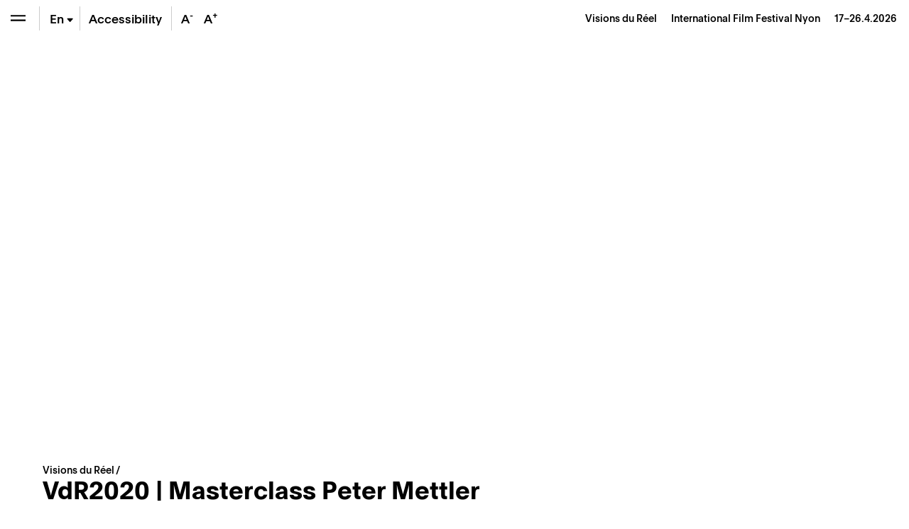

--- FILE ---
content_type: text/html; charset=UTF-8
request_url: https://www.visionsdureel.ch/en/photo-video/2020/vdr2020-masterclass-peter-mettler/
body_size: 18040
content:
<!doctype html>
<html lang="en-US">
<head>
	<meta charset="UTF-8" />
	<meta name="viewport" content="width=device-width, initial-scale=1" />
	<link rel="profile" href="https://gmpg.org/xfn/11" />
	
	<!-- Global site tag (gtag.js) - Google Analytics -->
	<script async src="https://www.googletagmanager.com/gtag/js?id=UA-1654264-4"></script>
	<script>
	  window.dataLayer = window.dataLayer || [];
	  function gtag(){dataLayer.push(arguments);}
	  gtag('js', new Date());

	  gtag('config', 'UA-1654264-4');
	</script>

	
	<meta name='robots' content='index, follow, max-image-preview:large, max-snippet:-1, max-video-preview:-1' />
	<style>img:is([sizes="auto" i], [sizes^="auto," i]) { contain-intrinsic-size: 3000px 1500px }</style>
	
	<!-- This site is optimized with the Yoast SEO plugin v26.6 - https://yoast.com/wordpress/plugins/seo/ -->
	<title>VdR2020 | Masterclass Peter Mettler &#8211; Visions du Réel</title>
	<link rel="canonical" href="https://www.visionsdureel.ch/photo-video/2020/vdr2020-masterclass-peter-mettler/" />
	<meta property="og:locale" content="en_US" />
	<meta property="og:type" content="article" />
	<meta property="og:title" content="VdR2020 | Masterclass Peter Mettler &#8211; Visions du Réel" />
	<meta property="og:url" content="https://www.visionsdureel.ch/en/photo-video/2020/vdr2020-masterclass-peter-mettler/" />
	<meta property="og:site_name" content="Visions du Réel" />
	<meta property="article:publisher" content="https://www.facebook.com/visionsdureelfestival" />
	<meta property="article:modified_time" content="2022-10-27T15:38:02+00:00" />
	<meta property="og:image" content="https://www.visionsdureel.ch/wp-content/uploads/2026/01/VdR26_Logo_site_web.jpg" />
	<meta property="og:image:width" content="1920" />
	<meta property="og:image:height" content="1080" />
	<meta property="og:image:type" content="image/jpeg" />
	<meta name="twitter:card" content="summary_large_image" />
	<meta name="twitter:site" content="@visionsdureel" />
	<script type="application/ld+json" class="yoast-schema-graph">{"@context":"https://schema.org","@graph":[{"@type":"WebPage","@id":"https://www.visionsdureel.ch/en/photo-video/2020/vdr2020-masterclass-peter-mettler/","url":"https://www.visionsdureel.ch/en/photo-video/2020/vdr2020-masterclass-peter-mettler/","name":"VdR2020 | Masterclass Peter Mettler &#8211; Visions du Réel","isPartOf":{"@id":"https://www.visionsdureel.ch/en/#website"},"datePublished":"2022-02-01T14:53:15+00:00","dateModified":"2022-10-27T15:38:02+00:00","breadcrumb":{"@id":"https://www.visionsdureel.ch/en/photo-video/2020/vdr2020-masterclass-peter-mettler/#breadcrumb"},"inLanguage":"en-US","potentialAction":[{"@type":"ReadAction","target":["https://www.visionsdureel.ch/en/photo-video/2020/vdr2020-masterclass-peter-mettler/"]}]},{"@type":"BreadcrumbList","@id":"https://www.visionsdureel.ch/en/photo-video/2020/vdr2020-masterclass-peter-mettler/#breadcrumb","itemListElement":[{"@type":"ListItem","position":1,"name":"Visions du Réel","item":"https://www.visionsdureel.ch/en/"},{"@type":"ListItem","position":2,"name":"Photos/Vidéos","item":"https://www.visionsdureel.ch/en/photos-videos/"},{"@type":"ListItem","position":3,"name":"VdR2020 | Masterclass Peter Mettler"}]},{"@type":"WebSite","@id":"https://www.visionsdureel.ch/en/#website","url":"https://www.visionsdureel.ch/en/","name":"Visions du Réel","description":"Festival International de Cinema Nyon","publisher":{"@id":"https://www.visionsdureel.ch/en/#organization"},"alternateName":"Festival international de cinéma Nyon","potentialAction":[{"@type":"SearchAction","target":{"@type":"EntryPoint","urlTemplate":"https://www.visionsdureel.ch/en/?s={search_term_string}"},"query-input":{"@type":"PropertyValueSpecification","valueRequired":true,"valueName":"search_term_string"}}],"inLanguage":"en-US"},{"@type":"Organization","@id":"https://www.visionsdureel.ch/en/#organization","name":"Visions du Réel","alternateName":"Festival international de cinéma Nyon","url":"https://www.visionsdureel.ch/en/","logo":{"@type":"ImageObject","inLanguage":"en-US","@id":"https://www.visionsdureel.ch/en/#/schema/logo/image/","url":"https://www.visionsdureel.ch/wp-content/uploads/2026/01/VdR26_Logo_site_web.jpg","contentUrl":"https://www.visionsdureel.ch/wp-content/uploads/2026/01/VdR26_Logo_site_web.jpg","width":1920,"height":1080,"caption":"Visions du Réel"},"image":{"@id":"https://www.visionsdureel.ch/en/#/schema/logo/image/"},"sameAs":["https://www.facebook.com/visionsdureelfestival","https://x.com/visionsdureel","https://www.instagram.com/visionsdureel/"]}]}</script>
	<!-- / Yoast SEO plugin. -->


<link rel='dns-prefetch' href='//www.google.com' />
<link rel='stylesheet' id='wp-block-library-css' href='https://www.visionsdureel.ch/wp-includes/css/dist/block-library/style.min.css?ver=6.8.3' media='all' />
<style id='classic-theme-styles-inline-css'>
/*! This file is auto-generated */
.wp-block-button__link{color:#fff;background-color:#32373c;border-radius:9999px;box-shadow:none;text-decoration:none;padding:calc(.667em + 2px) calc(1.333em + 2px);font-size:1.125em}.wp-block-file__button{background:#32373c;color:#fff;text-decoration:none}
</style>
<style id='global-styles-inline-css'>
:root{--wp--preset--aspect-ratio--square: 1;--wp--preset--aspect-ratio--4-3: 4/3;--wp--preset--aspect-ratio--3-4: 3/4;--wp--preset--aspect-ratio--3-2: 3/2;--wp--preset--aspect-ratio--2-3: 2/3;--wp--preset--aspect-ratio--16-9: 16/9;--wp--preset--aspect-ratio--9-16: 9/16;--wp--preset--color--black: #000000;--wp--preset--color--cyan-bluish-gray: #abb8c3;--wp--preset--color--white: #ffffff;--wp--preset--color--pale-pink: #f78da7;--wp--preset--color--vivid-red: #cf2e2e;--wp--preset--color--luminous-vivid-orange: #ff6900;--wp--preset--color--luminous-vivid-amber: #fcb900;--wp--preset--color--light-green-cyan: #7bdcb5;--wp--preset--color--vivid-green-cyan: #00d084;--wp--preset--color--pale-cyan-blue: #8ed1fc;--wp--preset--color--vivid-cyan-blue: #0693e3;--wp--preset--color--vivid-purple: #9b51e0;--wp--preset--color--text: #000000;--wp--preset--color--accent: #E30513;--wp--preset--color--secondary: #009640;--wp--preset--color--tertiary: #0080C8;--wp--preset--color--background: #ffffff;--wp--preset--gradient--vivid-cyan-blue-to-vivid-purple: linear-gradient(135deg,rgba(6,147,227,1) 0%,rgb(155,81,224) 100%);--wp--preset--gradient--light-green-cyan-to-vivid-green-cyan: linear-gradient(135deg,rgb(122,220,180) 0%,rgb(0,208,130) 100%);--wp--preset--gradient--luminous-vivid-amber-to-luminous-vivid-orange: linear-gradient(135deg,rgba(252,185,0,1) 0%,rgba(255,105,0,1) 100%);--wp--preset--gradient--luminous-vivid-orange-to-vivid-red: linear-gradient(135deg,rgba(255,105,0,1) 0%,rgb(207,46,46) 100%);--wp--preset--gradient--very-light-gray-to-cyan-bluish-gray: linear-gradient(135deg,rgb(238,238,238) 0%,rgb(169,184,195) 100%);--wp--preset--gradient--cool-to-warm-spectrum: linear-gradient(135deg,rgb(74,234,220) 0%,rgb(151,120,209) 20%,rgb(207,42,186) 40%,rgb(238,44,130) 60%,rgb(251,105,98) 80%,rgb(254,248,76) 100%);--wp--preset--gradient--blush-light-purple: linear-gradient(135deg,rgb(255,206,236) 0%,rgb(152,150,240) 100%);--wp--preset--gradient--blush-bordeaux: linear-gradient(135deg,rgb(254,205,165) 0%,rgb(254,45,45) 50%,rgb(107,0,62) 100%);--wp--preset--gradient--luminous-dusk: linear-gradient(135deg,rgb(255,203,112) 0%,rgb(199,81,192) 50%,rgb(65,88,208) 100%);--wp--preset--gradient--pale-ocean: linear-gradient(135deg,rgb(255,245,203) 0%,rgb(182,227,212) 50%,rgb(51,167,181) 100%);--wp--preset--gradient--electric-grass: linear-gradient(135deg,rgb(202,248,128) 0%,rgb(113,206,126) 100%);--wp--preset--gradient--midnight: linear-gradient(135deg,rgb(2,3,129) 0%,rgb(40,116,252) 100%);--wp--preset--font-size--small: 20px;--wp--preset--font-size--medium: 20px;--wp--preset--font-size--large: 30px;--wp--preset--font-size--x-large: 42px;--wp--preset--font-size--normal: 24px;--wp--preset--font-size--larger: 40px;--wp--preset--spacing--20: 0.44rem;--wp--preset--spacing--30: 0.67rem;--wp--preset--spacing--40: 1rem;--wp--preset--spacing--50: 1.5rem;--wp--preset--spacing--60: 2.25rem;--wp--preset--spacing--70: 3.38rem;--wp--preset--spacing--80: 5.06rem;--wp--preset--shadow--natural: 6px 6px 9px rgba(0, 0, 0, 0.2);--wp--preset--shadow--deep: 12px 12px 50px rgba(0, 0, 0, 0.4);--wp--preset--shadow--sharp: 6px 6px 0px rgba(0, 0, 0, 0.2);--wp--preset--shadow--outlined: 6px 6px 0px -3px rgba(255, 255, 255, 1), 6px 6px rgba(0, 0, 0, 1);--wp--preset--shadow--crisp: 6px 6px 0px rgba(0, 0, 0, 1);}:where(.is-layout-flex){gap: 0.5em;}:where(.is-layout-grid){gap: 0.5em;}body .is-layout-flex{display: flex;}.is-layout-flex{flex-wrap: wrap;align-items: center;}.is-layout-flex > :is(*, div){margin: 0;}body .is-layout-grid{display: grid;}.is-layout-grid > :is(*, div){margin: 0;}:where(.wp-block-columns.is-layout-flex){gap: 2em;}:where(.wp-block-columns.is-layout-grid){gap: 2em;}:where(.wp-block-post-template.is-layout-flex){gap: 1.25em;}:where(.wp-block-post-template.is-layout-grid){gap: 1.25em;}.has-black-color{color: var(--wp--preset--color--black) !important;}.has-cyan-bluish-gray-color{color: var(--wp--preset--color--cyan-bluish-gray) !important;}.has-white-color{color: var(--wp--preset--color--white) !important;}.has-pale-pink-color{color: var(--wp--preset--color--pale-pink) !important;}.has-vivid-red-color{color: var(--wp--preset--color--vivid-red) !important;}.has-luminous-vivid-orange-color{color: var(--wp--preset--color--luminous-vivid-orange) !important;}.has-luminous-vivid-amber-color{color: var(--wp--preset--color--luminous-vivid-amber) !important;}.has-light-green-cyan-color{color: var(--wp--preset--color--light-green-cyan) !important;}.has-vivid-green-cyan-color{color: var(--wp--preset--color--vivid-green-cyan) !important;}.has-pale-cyan-blue-color{color: var(--wp--preset--color--pale-cyan-blue) !important;}.has-vivid-cyan-blue-color{color: var(--wp--preset--color--vivid-cyan-blue) !important;}.has-vivid-purple-color{color: var(--wp--preset--color--vivid-purple) !important;}.has-black-background-color{background-color: var(--wp--preset--color--black) !important;}.has-cyan-bluish-gray-background-color{background-color: var(--wp--preset--color--cyan-bluish-gray) !important;}.has-white-background-color{background-color: var(--wp--preset--color--white) !important;}.has-pale-pink-background-color{background-color: var(--wp--preset--color--pale-pink) !important;}.has-vivid-red-background-color{background-color: var(--wp--preset--color--vivid-red) !important;}.has-luminous-vivid-orange-background-color{background-color: var(--wp--preset--color--luminous-vivid-orange) !important;}.has-luminous-vivid-amber-background-color{background-color: var(--wp--preset--color--luminous-vivid-amber) !important;}.has-light-green-cyan-background-color{background-color: var(--wp--preset--color--light-green-cyan) !important;}.has-vivid-green-cyan-background-color{background-color: var(--wp--preset--color--vivid-green-cyan) !important;}.has-pale-cyan-blue-background-color{background-color: var(--wp--preset--color--pale-cyan-blue) !important;}.has-vivid-cyan-blue-background-color{background-color: var(--wp--preset--color--vivid-cyan-blue) !important;}.has-vivid-purple-background-color{background-color: var(--wp--preset--color--vivid-purple) !important;}.has-black-border-color{border-color: var(--wp--preset--color--black) !important;}.has-cyan-bluish-gray-border-color{border-color: var(--wp--preset--color--cyan-bluish-gray) !important;}.has-white-border-color{border-color: var(--wp--preset--color--white) !important;}.has-pale-pink-border-color{border-color: var(--wp--preset--color--pale-pink) !important;}.has-vivid-red-border-color{border-color: var(--wp--preset--color--vivid-red) !important;}.has-luminous-vivid-orange-border-color{border-color: var(--wp--preset--color--luminous-vivid-orange) !important;}.has-luminous-vivid-amber-border-color{border-color: var(--wp--preset--color--luminous-vivid-amber) !important;}.has-light-green-cyan-border-color{border-color: var(--wp--preset--color--light-green-cyan) !important;}.has-vivid-green-cyan-border-color{border-color: var(--wp--preset--color--vivid-green-cyan) !important;}.has-pale-cyan-blue-border-color{border-color: var(--wp--preset--color--pale-cyan-blue) !important;}.has-vivid-cyan-blue-border-color{border-color: var(--wp--preset--color--vivid-cyan-blue) !important;}.has-vivid-purple-border-color{border-color: var(--wp--preset--color--vivid-purple) !important;}.has-vivid-cyan-blue-to-vivid-purple-gradient-background{background: var(--wp--preset--gradient--vivid-cyan-blue-to-vivid-purple) !important;}.has-light-green-cyan-to-vivid-green-cyan-gradient-background{background: var(--wp--preset--gradient--light-green-cyan-to-vivid-green-cyan) !important;}.has-luminous-vivid-amber-to-luminous-vivid-orange-gradient-background{background: var(--wp--preset--gradient--luminous-vivid-amber-to-luminous-vivid-orange) !important;}.has-luminous-vivid-orange-to-vivid-red-gradient-background{background: var(--wp--preset--gradient--luminous-vivid-orange-to-vivid-red) !important;}.has-very-light-gray-to-cyan-bluish-gray-gradient-background{background: var(--wp--preset--gradient--very-light-gray-to-cyan-bluish-gray) !important;}.has-cool-to-warm-spectrum-gradient-background{background: var(--wp--preset--gradient--cool-to-warm-spectrum) !important;}.has-blush-light-purple-gradient-background{background: var(--wp--preset--gradient--blush-light-purple) !important;}.has-blush-bordeaux-gradient-background{background: var(--wp--preset--gradient--blush-bordeaux) !important;}.has-luminous-dusk-gradient-background{background: var(--wp--preset--gradient--luminous-dusk) !important;}.has-pale-ocean-gradient-background{background: var(--wp--preset--gradient--pale-ocean) !important;}.has-electric-grass-gradient-background{background: var(--wp--preset--gradient--electric-grass) !important;}.has-midnight-gradient-background{background: var(--wp--preset--gradient--midnight) !important;}.has-small-font-size{font-size: var(--wp--preset--font-size--small) !important;}.has-medium-font-size{font-size: var(--wp--preset--font-size--medium) !important;}.has-large-font-size{font-size: var(--wp--preset--font-size--large) !important;}.has-x-large-font-size{font-size: var(--wp--preset--font-size--x-large) !important;}
:where(.wp-block-post-template.is-layout-flex){gap: 1.25em;}:where(.wp-block-post-template.is-layout-grid){gap: 1.25em;}
:where(.wp-block-columns.is-layout-flex){gap: 2em;}:where(.wp-block-columns.is-layout-grid){gap: 2em;}
:root :where(.wp-block-pullquote){font-size: 1.5em;line-height: 1.6;}
</style>
<link data-minify="1" rel='stylesheet' id='newsletter-form-css' href='https://www.visionsdureel.ch/wp-content/cache/min/1/wp-content/plugins/db-newsletter/assets/css/newsletter-form.css?ver=1768574613' media='all' />
<link data-minify="1" rel='stylesheet' id='tkt-main-css-css' href='https://www.visionsdureel.ch/wp-content/cache/min/1/wp-content/plugins/ticketack/front/build/main.css?ver=1768574613' media='all' />
<link data-minify="1" rel='stylesheet' id='tkt-override-css-css' href='https://www.visionsdureel.ch/wp-content/cache/min/1/wp-content/themes/visionsdureel/tkt_override.css?ver=1768574613' media='all' />
<link data-minify="1" rel='stylesheet' id='bootstrap-icons-css' href='https://www.visionsdureel.ch/wp-content/cache/min/1/wp-content/themes/visionsdureel/assets/vendors/bootstrap-icons/font/bootstrap-icons.css?ver=1768574613' media='all' />
<link data-minify="1" rel='stylesheet' id='vdr-style-css' href='https://www.visionsdureel.ch/wp-content/cache/min/1/wp-content/themes/visionsdureel/style.css?ver=1768574613' media='all' />
<link data-minify="1" rel='stylesheet' id='vdr-style-light-theme-css' href='https://www.visionsdureel.ch/wp-content/cache/min/1/wp-content/themes/visionsdureel/assets/scss/main.css?ver=1768574613' media='all' />
<script src="https://www.visionsdureel.ch/wp-includes/js/jquery/jquery.min.js?ver=3.7.1" id="jquery-core-js"></script>
<script src="https://www.visionsdureel.ch/wp-includes/js/jquery/jquery-migrate.min.js?ver=3.4.1" id="jquery-migrate-js"></script>

<link rel="https://api.w.org/" href="https://www.visionsdureel.ch/en/wp-json/" /><link rel="EditURI" type="application/rsd+xml" title="RSD" href="https://www.visionsdureel.ch/xmlrpc.php?rsd" />
<meta name="generator" content="WordPress 6.8.3" />
<link rel='shortlink' href='https://www.visionsdureel.ch/en/?p=160462' />
<link rel="alternate" title="oEmbed (JSON)" type="application/json+oembed" href="https://www.visionsdureel.ch/en/wp-json/oembed/1.0/embed?url=https%3A%2F%2Fwww.visionsdureel.ch%2Fen%2Fphoto-video%2F2020%2Fvdr2020-masterclass-peter-mettler%2F" />
<link rel="alternate" title="oEmbed (XML)" type="text/xml+oembed" href="https://www.visionsdureel.ch/en/wp-json/oembed/1.0/embed?url=https%3A%2F%2Fwww.visionsdureel.ch%2Fen%2Fphoto-video%2F2020%2Fvdr2020-masterclass-peter-mettler%2F&#038;format=xml" />
<meta name="generator" content="WPML ver:4.7.4 stt:1,4,3;" />
<link rel="icon" href="https://www.visionsdureel.ch/wp-content/uploads/2026/01/cropped-VdR26_favicon-1-32x32.png" sizes="32x32" />
<link rel="icon" href="https://www.visionsdureel.ch/wp-content/uploads/2026/01/cropped-VdR26_favicon-1-192x192.png" sizes="192x192" />
<link rel="apple-touch-icon" href="https://www.visionsdureel.ch/wp-content/uploads/2026/01/cropped-VdR26_favicon-1-180x180.png" />
<meta name="msapplication-TileImage" content="https://www.visionsdureel.ch/wp-content/uploads/2026/01/cropped-VdR26_favicon-1-270x270.png" />
	
<meta name="generator" content="WP Rocket 3.20.2" data-wpr-features="wpr_minify_concatenate_js wpr_minify_css wpr_preload_links wpr_desktop" /></head>
<body class="wp-singular photo-video-template-default single single-photo-video postid-160462 wp-custom-logo wp-theme-visionsdureel  lang-en">

<div data-rocket-location-hash="54257ff4dc2eb7aae68fa23eb5f11e06" id="page" class="site">
	
	<div data-rocket-location-hash="46463c1d82d64bffc3f7ac9edde84a18" id="header-nav" class="sticky-top">
  <div data-rocket-location-hash="8d933b28ecadfa71bf207c41faecdea3" class="d-flex flex-row">
    
<div class="wrapper-menu d-flex">

    <button class="btn btn-menu  btn-menu-toggle" type="button" aria-expanded="false" aria-label="Open the menu" style="background-color: transparent" onClick="toggle_menu()">
        <span class="navbar-toggler-icon"></span>
    </button>

    <div class="nav-btn-menu-separator ml-0 ml-sm-1"></div>

        
    
    <div class="btn btn-menu btn-menu-lang-selector " type="button" onClick="this.classList.toggle('overflow-visible');">
        <span class="btn-lang active">En<span class="bi bi-caret-down-fill"></span></span><a href='https://www.visionsdureel.ch/de/photo-video/2020/vdr2020-masterclass-peter-mettler/' class='btn-lang '>De</a><a href='https://www.visionsdureel.ch/photo-video/2020/vdr2020-masterclass-peter-mettler/' class='btn-lang '>Fr</a>    </div>

    <div class="nav-btn-menu-separator"></div>

            <a class="btn btn-menu d-none d-lg-flex" href="https://www.visionsdureel.ch/en/info/a-propos/accessibilite-et-inclusion/" target="_blank" style="width:auto"><span class="my-auto mx-2">Accessibility</span></a>

        <div class="nav-btn-menu-separator d-none d-xl-block"></div>
    
    <button class="btn border-0 btn-menu d-none d-xl-block" onClick="typo('-')" data-toggle="tooltip" data-placement="bottom" title="Reduce the size of the text" style="width:2rem">
        A<sup>-</sup>
    </button>
    <button class="btn border-0 btn-menu d-none d-xl-block" onClick="typo('+')" data-toggle="tooltip" data-placement="bottom" title="Increase the size of the text" style="width:2rem">
        A<sup>+</sup>
    </button>
    </div>



    <div id="industry-nav" class="d-none" style="display: none;">

        <div class="nav-btn-menu-separator industry-nav-separator d-none d-lg-block"></div>

        <!-- Mobile Toggle BTN (should always be first) -->
        <button class="d-lg-none btn btn-menu " onclick="document.getElementById('industry-nav').classList.toggle('h-auto')">
            <i class="bi bi-shield-lock"></i>
        </button>

        <!--MY Profil-->
        <a id="myprofil-nav-link" href="https://www.visionsdureel.ch/en/my-profile/" class="btn btn-menu " data-toggle="tooltip" data-placement="bottom" title="My VdR–Industry">
            <i class="bi bi-person-circle"></i>
        </a>

        <!--WHO'S WHO-->
        <a href="https://www.visionsdureel.ch/en/whos-who/" class="btn btn-menu " data-toggle="tooltip" data-placement="bottom" title="Who's Who">
            <i class="bi bi-people-fill"></i>
        </a>

        <!--PROJECTS-->
        <a id="project-nav-link" href="https://www.visionsdureel.ch/en/projects/2025/" class="btn btn-menu  d-none" data-toggle="tooltip" data-placement="bottom" data-user_allowed="INDUSTRY,NETWORKING" title="Projects" style="display: none;">
            <i class="bi bi-easel"></i>
        </a>

                <a
            id="meetings-nav-link"
            href="#"
            class="btn btn-menu  d-none"
            data-toggle="tooltip"
            data-placement="bottom"
            data-opening="2025-03-13T10:00:00+02:00"
            data-user_allowed="INDUSTRY,NETWORKING,PRO"
                        data-link-default="https://www.visionsdureel.ch/en/vdr-industry/my-meetings/"
                                    data-link-industry="https://www.visionsdureel.ch/en/vdr-industry/my-meetings/meetings-industry/"
                                    data-link-networking="https://www.visionsdureel.ch/en/vdr-industry/my-meetings/meetings-networking/"
                                    data-link-pro="https://www.visionsdureel.ch/en/vdr-industry/my-meetings/meetings-pro/"
                        title="On Thursday, March 13th at 10:00 AM you will be able to request for meetings"
            style="display: none;">
            <i class="bi bi-chat-left-text"></i>
            <div id="pending-meetings-container" class="empty">
                <div id="pending-meeting-number"></div>
            </div>
        </a>

        <!--FILM MARKET-->
        
        <a id="film_market-nav-link" href="#" data-opening="2025-03-25T09:00:00+02:00" data-link="/en/film-market-catalogue/2025/" class="btn btn-menu " data-toggle="tooltip" data-placement="bottom" title="On Tuesday, March 25th at 9:00 AM you will be able to access the Film Market Catalogue">
            <i class="bi bi-collection-play"></i>
        </a>

        <a id="myagenda-nav-link" href="https://www.visionsdureel.ch/en/my-agenda/" class="btn btn-menu  d-none" data-toggle="tooltip" data-placement="bottom" data-user_allowed="INDUSTRY,NETWORKING,PRO" title="My Agenda">
            <i class="bi bi-calendar-week"></i>
        </a>

        <div class="nav-btn-menu-separator industry-nav-separator d-none d-lg-block"></div>

        <!-- Nyon Time -->
        <div class="btn btn-menu btn-nyon-time d-none d-lg-flex text-nowrap pointer-none" style="min-width:60px">
            <span>
                <span>Nyon Time</span><br>
                <span id="nyon-time">00:00</span>
            </span>
        </div>



    </div>

    <header id="masthead" class="ml-auto font-size-sm d-flex">
      <div class="text-right pr-2 pr-sm-3 d-flex">
        <div class="my-auto"> <a class="nav-link d-inline-block p-0" href="https://www.visionsdureel.ch/en/"> <span> Visions du Réel </span> <span class="ml-3 d-none d-md-inline-block catchphrase">
          International Film Festival Nyon          </span> </a> <span class="d-block d-sm-inline-block blog_dates ml-3">17–26.4.2026</span> </div>
      </div>
    </header>
  </div>
</div>
	
	<nav id="main-nav" class="d-flex flex-column">

  <nav id="menu-breadcrumb" aria-label="breadcrumb" class="font-size-sm mt-3 mt-md-4">
	
	<ol class="breadcrumb">
		<li class="breadcrumb-item" aria-current="page">
			<a href="https://www.visionsdureel.ch/en/">
				Visions du Réel		   	</a>
		</li>
		<li class="breadcrumb-item">
		</li>
	</ol>
	
</nav>
  <div class="main-nav-content d-flex flex-column">
          <div id='mainmenu-primary' class='section-menu'>
        
            <a href='https://www.visionsdureel.ch/en/news/' class='menu_item  '>News</a>
          

        
            <a href='https://www.visionsdureel.ch/en/program/guest-of-honour/kelly-reichardt/' class='menu_item  '>Guest of Honour</a>
          

                      <div id="menu-programme-festival-anglais">

                <a id="btn-tab-programme-festival-anglais" class='menu_item text-truncate' data-toggle='collapse' href='#tab-programme-festival-anglais' role='button' aria-expanded='false' aria-controls='tab-programme-festival-anglais'>
                  Programme                  <span class='arrow'></span></a>

                <div class='collapse pl-3 ' id='tab-programme-festival-anglais' aria-labelledby="btn-tab-programme-festival-anglais" data-parent="#mainmenu-primary">
                  <div class="pb-2"> <a href="https://www.visionsdureel.ch/en/program/about/" class="menu_item menu_item_about ">
                      Sections                    </a>
                    <div id='menu-150560243' class='section-menu'><a href='https://www.visionsdureel.ch/en/program/about/' class='menu_item  '>Sections</a><a href='https://www.visionsdureel.ch/en/films/2025/' class='menu_item  '>Films</a><a href='https://www.visionsdureel.ch/en/program/schedule/' class='menu_item  '>Schedule 2025</a><a href='https://www.visionsdureel.ch/en/program/guest-of-honour/' class='menu_item  '>Guest of Honour</a><a href='https://www.visionsdureel.ch/en/program/special-guest/' class='menu_item  '>Special Guest</a><a href='https://www.visionsdureel.ch/en/program/ateliers/' class='menu_item  '>Ateliers</a><a href='https://www.visionsdureel.ch/en/program/thematic-pathways/' class='menu_item  '>Thematic pathways</a><a href='https://www.visionsdureel.ch/en/program/awards/' class='menu_item  '>Awards</a><a href='https://www.visionsdureel.ch/en/program/juries/' class='menu_item  '>Juries</a></div>                  </div>
                </div>
              </div>
                      

                      <div id="menu-vdr-industry">

                <a id="btn-tab-vdr-industry" class='menu_item text-truncate' data-toggle='collapse' href='#tab-vdr-industry' role='button' aria-expanded='false' aria-controls='tab-vdr-industry'>
                  VdR–Industry                  <span class='arrow'></span></a>

                <div class='collapse pl-3 ' id='tab-vdr-industry' aria-labelledby="btn-tab-vdr-industry" data-parent="#mainmenu-primary">
                  <div class="pb-2"> <a href="https://www.visionsdureel.ch/en/vdr-industry/about/" class="menu_item menu_item_about ">
                      Overview                    </a>
                    <div id='menu-143976877' class='section-menu'><a href='https://www.visionsdureel.ch/en/vdr-industry/about/' class='menu_item  '>VdR–Industry</a><a href='https://www.visionsdureel.ch/en/vdr-industry/prix-rts-soutien-a-la-creation-documentaire/' class='menu_item  '>Prix RTS de soutien à la création documentaire</a><a href='https://www.visionsdureel.ch/en/selection-committees-2026/' class='menu_item  '>Selection Committees 2026</a><a href='https://www.visionsdureel.ch/en/vdr-industry/awards/2026/' class='menu_item  '>VdR–Industry Awards 2026</a><a class='menu_item' data-toggle='collapse' href='#tab-160664' role='button' aria-expanded='false' aria-controls='tab-160664'>Projects Presentations <span class='arrow'></span></a><div class='collapse pl-3 ' id='tab-160664' data-parent='#menu-143976877'><a href='https://www.visionsdureel.ch/en/vdr-industry/vdr-pitching/' class='menu_item  '>VdR–Pitching</a><a href='https://www.visionsdureel.ch/en/vdr-industry/vdr-work-in-progress/' class='menu_item  '>VdR–Work in Progress</a></div><a class='menu_item' data-toggle='collapse' href='#tab-166840' role='button' aria-expanded='false' aria-controls='tab-166840'>Lab & Working Sessions <span class='arrow'></span></a><div class='collapse pl-3 ' id='tab-166840' data-parent='#menu-143976877'><a href='https://www.visionsdureel.ch/en/vdr-industry/vdr-rough-cut-lab/' class='menu_item  '>VdR–Rough Cut Lab</a><a href='https://www.visionsdureel.ch/en/vdr-industry/vdr-development-lab/' class='menu_item  '>VdR–Development Lab</a></div><a href='https://www.visionsdureel.ch/en/vdr-industry/vdr-film-market/' class='menu_item  '>VdR–Film Market</a><a href='https://www.visionsdureel.ch/en/vdr-industry/archives/' class='menu_item  '>Industry Archives</a></div>                  </div>
                </div>
              </div>
                      

                      <div id="menu-participation-culturelle-anglais">

                <a id="btn-tab-participation-culturelle-anglais" class='menu_item text-truncate' data-toggle='collapse' href='#tab-participation-culturelle-anglais' role='button' aria-expanded='false' aria-controls='tab-participation-culturelle-anglais'>
                  Public & activities                  <span class='arrow'></span></a>

                <div class='collapse pl-3 ' id='tab-participation-culturelle-anglais' aria-labelledby="btn-tab-participation-culturelle-anglais" data-parent="#mainmenu-primary">
                  <div class="pb-2"> <a href="https://www.visionsdureel.ch/en/cultural-participation/a-propos/" class="menu_item menu_item_about ">
                      About                    </a>
                    <div id='menu-150960139' class='section-menu'><a href='https://www.visionsdureel.ch/en/cultural-participation/a-propos/' class='menu_item  '>About – Public & cultural outreach</a><a href='https://www.visionsdureel.ch/en/cultural-participation/tout-public/' class='menu_item '>All audiences</a><div class='collapse pl-3 ' id='tab-166424' data-parent='#menu-150960139'><a href='https://www.visionsdureel.ch/en/cultural-participation/tout-public/balades-thematiques/' class='menu_item  '>Balades thématiques</a><a href='https://www.visionsdureel.ch/tandems/' class='menu_item  '>Tandems</a></div><a href='https://www.visionsdureel.ch/en/cultural-participation/next-gen/' class='menu_item '>Next Gen – La Mobilière (12-26 years)</a><div class='collapse pl-3 ' id='tab-159178' data-parent='#menu-150960139'><a href='https://www.visionsdureel.ch/en/cultural-participation/next-gen/concours-reflex/' class='menu_item  '>Concours Reflex (12-26 ans)</a><a href='https://www.visionsdureel.ch/en/cultural-participation/next-gen/jurys-et-comite/' class='menu_item  '>Youth Jury (16-21 years old)</a><a href='https://www.visionsdureel.ch/en/cultural-participation/next-gen/new-generation-days-en/' class='menu_item  '>New Generation Days (18-22 years old)</a><a href='https://www.visionsdureel.ch/en/cultural-participation/next-gen/weekend-de-creation-video/' class='menu_item  '>Video Creation Weekend (13-15 years old)</a></div><a href='https://www.visionsdureel.ch/en/cultural-participation/a-propos/vdr-kids/' class='menu_item '>VdR Kids (4-12 years)</a><div class='collapse pl-3 ' id='tab-193612' data-parent='#menu-150960139'><a href='https://www.visionsdureel.ch/en/cultural-participation/a-propos/vdr-kids/la-lanterne-magique/' class='menu_item  '>La Lanterne Magique</a><a href='https://www.visionsdureel.ch/en/cultural-participation/ateliers-danimation/' class='menu_item  '>Ateliers d’animation</a><a href='https://www.visionsdureel.ch/en/cultural-participation/ateliers-son/' class='menu_item  '>Ateliers son</a><a href='https://www.visionsdureel.ch/en/cultural-participation/ateliers-image-et-mouvement/' class='menu_item  '>Ateliers image et mouvement</a></div><a href='https://www.visionsdureel.ch/en/cultural-participation/enseignant-e-s/' class='menu_item '>Schools and Universities</a><div class='collapse pl-3 ' id='tab-166422' data-parent='#menu-150960139'><a href='https://www.visionsdureel.ch/en/cultural-participation/enseignant-e-s/new-generation/' class='menu_item  '>New Generation (accreditation)</a><a href='https://www.visionsdureel.ch/en/cultural-participation/enseignant-e-s/vdr-at-school/' class='menu_item  '>VdR at School</a><a href='https://www.visionsdureel.ch/en/cultural-participation/enseignant-e-s/projections-scolaires/' class='menu_item  '>School screenings</a></div><a href='https://www.visionsdureel.ch/en/cultural-participation/public-senior/' class='menu_item '>Senior audiences</a><div class='collapse pl-3 ' id='tab-159180' data-parent='#menu-150960139'><a href='https://www.visionsdureel.ch/en/cultural-participation/public-senior/rendez-vous-culture/' class='menu_item  '>Rendez-vous culture</a><a href='https://www.visionsdureel.ch/en/cultural-participation/public-senior/cinesenior/' class='menu_item  '>Ciné-seniors</a></div><a href='https://www.visionsdureel.ch/en/cultural-participation/people-with-disabilities/' class='menu_item '>People with disabilities</a><div class='collapse pl-3 ' id='tab-167808' data-parent='#menu-150960139'><a href='https://www.visionsdureel.ch/en/cultural-participation/people-with-disabilities/audio-description/' class='menu_item  '>Audio description</a><a href='https://www.visionsdureel.ch/en/cultural-participation/people-with-disabilities/lecture-de-sous-titres/' class='menu_item  '>Sous-titrage audio</a><a href='https://www.visionsdureel.ch/en/cultural-participation/people-with-disabilities/sous-titres-personnes-malentendantes/' class='menu_item  '>SDH subtitles</a><a href='https://www.visionsdureel.ch/en/cultural-participation/people-with-disabilities/relaxed-sessions/' class='menu_item  '>Relaxed Sessions</a><a href='https://www.visionsdureel.ch/participation-culturelle/publics-situation-handicap/langue-des-signes-francaise/' class='menu_item  '>Langue des signes française</a></div></div>                  </div>
                </div>
              </div>
                      

                      <div id="menu-info-on-2025-en">

                <a id="btn-tab-info-on-2025-en" class='menu_item text-truncate' data-toggle='collapse' href='#tab-info-on-2025-en' role='button' aria-expanded='false' aria-controls='tab-info-on-2025-en'>
                  Infos                  <span class='arrow'></span></a>

                <div class='collapse pl-3 ' id='tab-info-on-2025-en' aria-labelledby="btn-tab-info-on-2025-en" data-parent="#mainmenu-primary">
                  <div class="pb-2"> <a href="https://www.visionsdureel.ch/en/info/a-propos/" class="menu_item menu_item_about ">
                      About                    </a>
                    <div id='menu-175282130' class='section-menu'><a href='https://www.visionsdureel.ch/en/info/a-propos/' class='menu_item  '>Infos</a><a href='https://www.visionsdureel.ch/en/info/emplois-stages/' class='menu_item  '>Jobs</a><a href='https://www.visionsdureel.ch/en/info/contact/' class='menu_item  '>Team &#038; contact</a><a href='https://www.visionsdureel.ch/en/info/fondation/' class='menu_item  '>Foundation</a><a href='https://www.visionsdureel.ch/en/info/benevoles/' class='menu_item  '>Volunteers</a><a class='menu_item' data-toggle='collapse' href='#tab-254123' role='button' aria-expanded='false' aria-controls='tab-254123'>Practical info <span class='arrow'></span></a><div class='collapse pl-3 ' id='tab-254123' data-parent='#menu-175282130'><a href='https://www.visionsdureel.ch/en/info/a-propos/billetterie/' class='menu_item  '>Tickets</a><a href='https://www.visionsdureel.ch/en/info/accreditation/' class='menu_item  '>Accreditations</a><a href='https://www.visionsdureel.ch/en/info/a-propos/lieux-accessibilite/' class='menu_item  '>Venues and accessibility</a><a href='https://www.visionsdureel.ch/en/info/a-propos/accessibilite-et-inclusion/' class='menu_item  '>Accessibility and inclusion</a></div><a class='menu_item' data-toggle='collapse' href='#tab-254125' role='button' aria-expanded='false' aria-controls='tab-254125'>Support <span class='arrow'></span></a><div class='collapse pl-3 ' id='tab-254125' data-parent='#menu-175282130'><a href='https://www.visionsdureel.ch/en/info/partenaires/' class='menu_item  '>Partners</a><a href='https://www.visionsdureel.ch/en/info/cercle-des-mecenes/' class='menu_item  '>Cercle des mécènes</a><a href='https://www.visionsdureel.ch/en/info/les-amies/' class='menu_item  '>Les Ami·e·s</a><a href='https://www.visionsdureel.ch/en/banquettes/' class='menu_item  '>Buy a Visions du Réel seat!</a></div><a href='https://www.visionsdureel.ch/en/online-shop/' class='menu_item  '>Online Shop</a><a href='https://www.visionsdureel.ch/en/info/a-propos/faq/' class='menu_item  '>Q&A</a></div>                  </div>
                </div>
              </div>
                      

        
            <a href='https://www.visionsdureel.ch/en/vdr-on-tour/' class='menu_item  '>VdR on Tour</a>
          

        
            <a href='https://vdratschool.ch/' class='menu_item  '>VdR at School</a>
          

        
            <a href='https://www.visionsdureel.ch/photos-videos/2025/' class='menu_item  '>Photos/videos</a>
          

        
            <a href='https://www.visionsdureel.ch/en/archives/' class='menu_item  '>Archives</a>
          

        
            <a href='https://www.visionsdureel.ch/en/info/a-propos/accessibilite-et-inclusion/' class='menu_item  d-lg-none'>Accessibility and inclusion</a>
          

                      <div id="menu-presse-anglais">

                <a id="btn-tab-presse-anglais" class='menu_item text-truncate' data-toggle='collapse' href='#tab-presse-anglais' role='button' aria-expanded='false' aria-controls='tab-presse-anglais'>
                  Press                  <span class='arrow'></span></a>

                <div class='collapse pl-3 ' id='tab-presse-anglais' aria-labelledby="btn-tab-presse-anglais" data-parent="#mainmenu-primary">
                  <div class="pb-2"> <a href="https://www.visionsdureel.ch/en/press/about/" class="menu_item menu_item_about ">
                      About                    </a>
                    <div id='menu-148832383' class='section-menu'><a href='https://www.visionsdureel.ch/en/press/about/' class='menu_item  '>Press</a><a href='https://www.visionsdureel.ch/en/press/press-releases/' class='menu_item  '>Press releases and reviews</a><a href='https://www.visionsdureel.ch/en/press/photos-videos/' class='menu_item  '>Photos/Videos</a></div>                  </div>
                </div>
              </div>
                      

              </div>
    
    <div>
      <form class="d-flex search-form" action="https://www.visionsdureel.ch/en/">
	<input type="text" name="s" value="" class="form-control search-form-input mr-3" placeholder="Search"/>
	<button type="submit" class="btn btn-outline-main search-form-btn">Search</button>
</form>    </div>

    <div class="main-nav-colophon pb-3 mt-auto">
      <div class="row mx-0">
        <div class="col-4 mt-3 pl-0">
          <div class="nav-network">
	<div class="font-weight-normal">
				<p class="mb-0 small">#VisionsduReel</p>
	</div>
	<ul class="list-unstyled list-inline mb-0 mt-1">
		<li class="list-inline-item">
			<a href="https://www.instagram.com/visionsdureel/" title="Instagram Visions du Réel">
				<svg xmlns="http://www.w3.org/2000/svg" width="16" height="16" fill="currentColor" class="bi bi-instagram" viewBox="0 0 16 16">
					<path d="M8 0C5.829 0 5.556.01 4.703.048 3.85.088 3.269.222 2.76.42a3.917 3.917 0 0 0-1.417.923A3.927 3.927 0 0 0 .42 2.76C.222 3.268.087 3.85.048 4.7.01 5.555 0 5.827 0 8.001c0 2.172.01 2.444.048 3.297.04.852.174 1.433.372 1.942.205.526.478.972.923 1.417.444.445.89.719 1.416.923.51.198 1.09.333 1.942.372C5.555 15.99 5.827 16 8 16s2.444-.01 3.298-.048c.851-.04 1.434-.174 1.943-.372a3.916 3.916 0 0 0 1.416-.923c.445-.445.718-.891.923-1.417.197-.509.332-1.09.372-1.942C15.99 10.445 16 10.173 16 8s-.01-2.445-.048-3.299c-.04-.851-.175-1.433-.372-1.941a3.926 3.926 0 0 0-.923-1.417A3.911 3.911 0 0 0 13.24.42c-.51-.198-1.092-.333-1.943-.372C10.443.01 10.172 0 7.998 0h.003zm-.717 1.442h.718c2.136 0 2.389.007 3.232.046.78.035 1.204.166 1.486.275.373.145.64.319.92.599.28.28.453.546.598.92.11.281.24.705.275 1.485.039.843.047 1.096.047 3.231s-.008 2.389-.047 3.232c-.035.78-.166 1.203-.275 1.485a2.47 2.47 0 0 1-.599.919c-.28.28-.546.453-.92.598-.28.11-.704.24-1.485.276-.843.038-1.096.047-3.232.047s-2.39-.009-3.233-.047c-.78-.036-1.203-.166-1.485-.276a2.478 2.478 0 0 1-.92-.598 2.48 2.48 0 0 1-.6-.92c-.109-.281-.24-.705-.275-1.485-.038-.843-.046-1.096-.046-3.233 0-2.136.008-2.388.046-3.231.036-.78.166-1.204.276-1.486.145-.373.319-.64.599-.92.28-.28.546-.453.92-.598.282-.11.705-.24 1.485-.276.738-.034 1.024-.044 2.515-.045v.002zm4.988 1.328a.96.96 0 1 0 0 1.92.96.96 0 0 0 0-1.92zm-4.27 1.122a4.109 4.109 0 1 0 0 8.217 4.109 4.109 0 0 0 0-8.217zm0 1.441a2.667 2.667 0 1 1 0 5.334 2.667 2.667 0 0 1 0-5.334z" />
				</svg>
			</a>
		</li>
		<li class="list-inline-item">
			<a href="https://www.linkedin.com/company/1590862" title="LinkedIn Visions du Réel">
				<svg xmlns="http://www.w3.org/2000/svg" width="16" height="16" fill="currentColor" class="bi bi-linkedin" viewBox="0 0 16 16">
					<path d="M0 1.146C0 .513.526 0 1.175 0h13.65C15.474 0 16 .513 16 1.146v13.708c0 .633-.526 1.146-1.175 1.146H1.175C.526 16 0 15.487 0 14.854zm4.943 12.248V6.169H2.542v7.225zm-1.2-8.212c.837 0 1.358-.554 1.358-1.248-.015-.709-.52-1.248-1.342-1.248S2.4 3.226 2.4 3.934c0 .694.521 1.248 1.327 1.248zm4.908 8.212V9.359c0-.216.016-.432.08-.586.173-.431.568-.878 1.232-.878.869 0 1.216.662 1.216 1.634v3.865h2.401V9.25c0-2.22-1.184-3.252-2.764-3.252-1.274 0-1.845.7-2.165 1.193v.025h-.016l.016-.025V6.169h-2.4c.03.678 0 7.225 0 7.225z" />
				</svg>
			</a>
		</li>
		<li class="list-inline-item">
			<a href="https://www.facebook.com/visionsdureelfestival" title="Facebook Visions du Réel">
				<svg xmlns="http://www.w3.org/2000/svg" width="21" height="21" fill="currentColor" class="bi bi-facebook" viewBox="0 0 16 16">
					<path d="M16 8.049c0-4.446-3.582-8.05-8-8.05C3.58 0-.002 3.603-.002 8.05c0 4.017 2.926 7.347 6.75 7.951v-5.625h-2.03V8.05H6.75V6.275c0-2.017 1.195-3.131 3.022-3.131.876 0 1.791.157 1.791.157v1.98h-1.009c-.993 0-1.303.621-1.303 1.258v1.51h2.218l-.354 2.326H9.25V16c3.824-.604 6.75-3.934 6.75-7.951z" />
				</svg>
			</a>
		</li>
		<li class="list-inline-item">
			<a href="https://www.youtube.com/user/visionsdureel" title="Youtube Visions du Réel">
				<svg xmlns="http://www.w3.org/2000/svg" width="16" height="16" fill="currentColor" class="bi bi-youtube" viewBox="0 0 16 16">
					<path d="M8.051 1.999h.089c.822.003 4.987.033 6.11.335a2.01 2.01 0 0 1 1.415 1.42c.101.38.172.883.22 1.402l.01.104.022.26.008.104c.065.914.073 1.77.074 1.957v.075c-.001.194-.01 1.108-.082 2.06l-.008.105-.009.104c-.05.572-.124 1.14-.235 1.558a2.007 2.007 0 0 1-1.415 1.42c-1.16.312-5.569.334-6.18.335h-.142c-.309 0-1.587-.006-2.927-.052l-.17-.006-.087-.004-.171-.007-.171-.007c-1.11-.049-2.167-.128-2.654-.26a2.007 2.007 0 0 1-1.415-1.419c-.111-.417-.185-.986-.235-1.558L.09 9.82l-.008-.104A31.4 31.4 0 0 1 0 7.68v-.122C.002 7.343.01 6.6.064 5.78l.007-.103.003-.052.008-.104.022-.26.01-.104c.048-.519.119-1.023.22-1.402a2.007 2.007 0 0 1 1.415-1.42c.487-.13 1.544-.21 2.654-.26l.17-.007.172-.006.086-.003.171-.007A99.788 99.788 0 0 1 7.858 2h.193zM6.4 5.209v4.818l4.157-2.408L6.4 5.209z" />
				</svg>
			</a>
		</li>
	</ul>
</div>        </div>
        <div class="col-4 font-size-sm mt-3">

                      <a href="https://www.visionsdureel.ch/en/press/about/">
              Press            </a><br>
          
                      <a href="https://www.visionsdureel.ch/en/info/partenaires/">
              Partners            </a><br>
          
          
                      <a href="https://www.visionsdureel.ch/en/archives/">
              Archives            </a>
          
        </div>

        <div class="col-4 font-size-sm mt-3">

                      <a href="https://www.visionsdureel.ch/en/info/contact/">
              Contact            </a>
            <br>
          
                      <a href="https://www.visionsdureel.ch/en/newsletters/">
              Newsletter            </a>
            <br>
          
        </div>
      </div>
    </div>

  </div>
</nav>

<script>
  var programmeItems = ["menu-item-164466", "menu-item-166547", "menu-item-166550"];
  var festivalItems = ["menu-item-164459", "menu-item-167759", "menu-item-167762"];
  for (let programmeItem of programmeItems) {
    programmeItem = document.getElementById(programmeItem);
    if (programmeItem) {
      if (programmeItem.classList.contains("current-menu-item")) {
        for (let festivalItem of festivalItems) {
          festivalItem = document.getElementById(festivalItem);
          if (festivalItem) festivalItem.classList.remove("current-menu-item");
        }
      }
    }
  }
</script>	
	
	<div data-rocket-location-hash="1efada7901a5e66cac1c7a8c8f2c337c" id="content" class="px-1 px-sm-2 px-md-5 content-wrapper pb-5">
        
<div data-rocket-location-hash="e80343eeae638b45e11eebf76f81be0a" id="primary" class="content-area">

	<main id="main" class="site-main">
		<article>
			<header id="article-header">

										
							<div class="d-flex flex-column responsive-header-h">
								<div class="article-header-media-wrapper">

									<div class="video-wrapper">
										<iframe title="VdR2020 | Masterclass Peter Mettler" width="640" height="360" src="https://www.youtube.com/embed/mK6rfPDEYz0?start=641&feature=oembed" frameborder="0" allow="accelerometer; autoplay; clipboard-write; encrypted-media; gyroscope; picture-in-picture; web-share" referrerpolicy="strict-origin-when-cross-origin" allowfullscreen></iframe>									</div>

								</div>

								<div class="my-2">

								
								<div data-rocket-location-hash="6a991e0bbe6211509cdb51431fe7c7ef" class="container-fluid">
									<div class="row">
										<div class="col-12">

											  <nav aria-label="breadcrumb" class="font-size-sm">
    <ol class="breadcrumb">
                <li class="breadcrumb-item">
                          <a href="https://www.visionsdureel.ch/en/"> Visions du&nbsp;Réel </a>
                      </li>
            <li class="breadcrumb-item">&nbsp;</li>
    </ol>
  </nav>

											<h1><strong>VdR2020 | Masterclass Peter Mettler</strong></h1>

										</div>
									</div>
								</div>

								</div>
							</div>

			</header>

			<div id="article-content">
				<div class="container-fluid">
					<div class="row">
						
							<div class="col-12">

								<div class="thumb-tags">

																			<a href="https://www.visionsdureel.ch/en/photos-videos/2020/?photo-video-tag=masterclasses" class="btn btn-outline-primary btn-sm text-main mr-1 mb-1 ">Masterclasses</a>

																			<a href="https://www.visionsdureel.ch/en/photos-videos/2020/?photo-video-tag=video" class="btn btn-outline-primary btn-sm text-main mr-1 mb-1 ">Vidéo</a>

																	</div>

								
							</div>
											</div>

					
				</div>
			</div>

		</article>
	</main><!-- .site-main -->
</div><!-- .content-area -->

</div>
<!-- #content -->
<footer data-rocket-location-hash="9d0f34ca729df6cc82553b7605aa7b4d" id="colophon" class="site-footer content-wrapper pt-3 mt-md-3 font-size-sm px-1 px-sm-2 px-md-5">

  <div class="container-fluid">
    <div class="footer-columns">
      <div>
        <div class="widget-bottom">			<div class="textwidget"><p>Général : <a href="tel:+41223654455" target="_blank" rel="noreferrer noopener">+41 22 365 44 55</a><br />
<a href="mailto:contact@visionsdureel.ch" target="_blank" rel="noreferrer noopener">contact@visionsdureel.ch</a></p>
</div>
		</div>      </div>
      <div>
        <div class="widget-bottom">			<div class="textwidget"><p>Programme : <a href="tel:+41223654457" target="_blank" rel="noreferrer noopener">+41 22 365 44 57</a><br />
<a href="mailto:programme@visionsdureel.ch" target="_blank" rel="noreferrer noopener">programme@visionsdureel.ch</a></p>
</div>
		</div>      </div>
      <div>
        <div class="widget-bottom">			<div class="textwidget"><p>Industry : <a href="tel:+41223654453" target="_blank" rel="noreferrer noopener">+41 22 365 44 53</a><br />
<a href="mailto:industry@visionsdureel.ch" target="_blank" rel="noreferrer noopener">industry@visionsdureel.ch</a></p>
</div>
		</div>      </div>
      <div>
        <a href="https://www.visionsdureel.ch/en/info/contact/">Contact</a><br>
                  <a href="https://www.visionsdureel.ch/en/newsletters/">Newsletter</a><br>
              </div>
      <div>
        <a href="https://www.visionsdureel.ch/en/press/about/">Press</a><br>
        <a href="https://www.visionsdureel.ch/en/info/partenaires/">Partners</a><br>
        <a href="https://www.visionsdureel.ch/en/info/accreditation/">Accreditations</a>
      </div>
      <div>
        <div class="widget-bottom">
<p>Visions du Réel<br/>Place du Marché 2<br/>CH–1260 Nyon</p>
</div>      </div>
      <div>
        <div class="nav-network">
	<div class="font-weight-normal">
				<p class="mb-0 small">#VisionsduReel</p>
	</div>
	<ul class="list-unstyled list-inline mb-0 mt-1">
		<li class="list-inline-item">
			<a href="https://www.instagram.com/visionsdureel/" title="Instagram Visions du Réel">
				<svg xmlns="http://www.w3.org/2000/svg" width="16" height="16" fill="currentColor" class="bi bi-instagram" viewBox="0 0 16 16">
					<path d="M8 0C5.829 0 5.556.01 4.703.048 3.85.088 3.269.222 2.76.42a3.917 3.917 0 0 0-1.417.923A3.927 3.927 0 0 0 .42 2.76C.222 3.268.087 3.85.048 4.7.01 5.555 0 5.827 0 8.001c0 2.172.01 2.444.048 3.297.04.852.174 1.433.372 1.942.205.526.478.972.923 1.417.444.445.89.719 1.416.923.51.198 1.09.333 1.942.372C5.555 15.99 5.827 16 8 16s2.444-.01 3.298-.048c.851-.04 1.434-.174 1.943-.372a3.916 3.916 0 0 0 1.416-.923c.445-.445.718-.891.923-1.417.197-.509.332-1.09.372-1.942C15.99 10.445 16 10.173 16 8s-.01-2.445-.048-3.299c-.04-.851-.175-1.433-.372-1.941a3.926 3.926 0 0 0-.923-1.417A3.911 3.911 0 0 0 13.24.42c-.51-.198-1.092-.333-1.943-.372C10.443.01 10.172 0 7.998 0h.003zm-.717 1.442h.718c2.136 0 2.389.007 3.232.046.78.035 1.204.166 1.486.275.373.145.64.319.92.599.28.28.453.546.598.92.11.281.24.705.275 1.485.039.843.047 1.096.047 3.231s-.008 2.389-.047 3.232c-.035.78-.166 1.203-.275 1.485a2.47 2.47 0 0 1-.599.919c-.28.28-.546.453-.92.598-.28.11-.704.24-1.485.276-.843.038-1.096.047-3.232.047s-2.39-.009-3.233-.047c-.78-.036-1.203-.166-1.485-.276a2.478 2.478 0 0 1-.92-.598 2.48 2.48 0 0 1-.6-.92c-.109-.281-.24-.705-.275-1.485-.038-.843-.046-1.096-.046-3.233 0-2.136.008-2.388.046-3.231.036-.78.166-1.204.276-1.486.145-.373.319-.64.599-.92.28-.28.546-.453.92-.598.282-.11.705-.24 1.485-.276.738-.034 1.024-.044 2.515-.045v.002zm4.988 1.328a.96.96 0 1 0 0 1.92.96.96 0 0 0 0-1.92zm-4.27 1.122a4.109 4.109 0 1 0 0 8.217 4.109 4.109 0 0 0 0-8.217zm0 1.441a2.667 2.667 0 1 1 0 5.334 2.667 2.667 0 0 1 0-5.334z" />
				</svg>
			</a>
		</li>
		<li class="list-inline-item">
			<a href="https://www.linkedin.com/company/1590862" title="LinkedIn Visions du Réel">
				<svg xmlns="http://www.w3.org/2000/svg" width="16" height="16" fill="currentColor" class="bi bi-linkedin" viewBox="0 0 16 16">
					<path d="M0 1.146C0 .513.526 0 1.175 0h13.65C15.474 0 16 .513 16 1.146v13.708c0 .633-.526 1.146-1.175 1.146H1.175C.526 16 0 15.487 0 14.854zm4.943 12.248V6.169H2.542v7.225zm-1.2-8.212c.837 0 1.358-.554 1.358-1.248-.015-.709-.52-1.248-1.342-1.248S2.4 3.226 2.4 3.934c0 .694.521 1.248 1.327 1.248zm4.908 8.212V9.359c0-.216.016-.432.08-.586.173-.431.568-.878 1.232-.878.869 0 1.216.662 1.216 1.634v3.865h2.401V9.25c0-2.22-1.184-3.252-2.764-3.252-1.274 0-1.845.7-2.165 1.193v.025h-.016l.016-.025V6.169h-2.4c.03.678 0 7.225 0 7.225z" />
				</svg>
			</a>
		</li>
		<li class="list-inline-item">
			<a href="https://www.facebook.com/visionsdureelfestival" title="Facebook Visions du Réel">
				<svg xmlns="http://www.w3.org/2000/svg" width="21" height="21" fill="currentColor" class="bi bi-facebook" viewBox="0 0 16 16">
					<path d="M16 8.049c0-4.446-3.582-8.05-8-8.05C3.58 0-.002 3.603-.002 8.05c0 4.017 2.926 7.347 6.75 7.951v-5.625h-2.03V8.05H6.75V6.275c0-2.017 1.195-3.131 3.022-3.131.876 0 1.791.157 1.791.157v1.98h-1.009c-.993 0-1.303.621-1.303 1.258v1.51h2.218l-.354 2.326H9.25V16c3.824-.604 6.75-3.934 6.75-7.951z" />
				</svg>
			</a>
		</li>
		<li class="list-inline-item">
			<a href="https://www.youtube.com/user/visionsdureel" title="Youtube Visions du Réel">
				<svg xmlns="http://www.w3.org/2000/svg" width="16" height="16" fill="currentColor" class="bi bi-youtube" viewBox="0 0 16 16">
					<path d="M8.051 1.999h.089c.822.003 4.987.033 6.11.335a2.01 2.01 0 0 1 1.415 1.42c.101.38.172.883.22 1.402l.01.104.022.26.008.104c.065.914.073 1.77.074 1.957v.075c-.001.194-.01 1.108-.082 2.06l-.008.105-.009.104c-.05.572-.124 1.14-.235 1.558a2.007 2.007 0 0 1-1.415 1.42c-1.16.312-5.569.334-6.18.335h-.142c-.309 0-1.587-.006-2.927-.052l-.17-.006-.087-.004-.171-.007-.171-.007c-1.11-.049-2.167-.128-2.654-.26a2.007 2.007 0 0 1-1.415-1.419c-.111-.417-.185-.986-.235-1.558L.09 9.82l-.008-.104A31.4 31.4 0 0 1 0 7.68v-.122C.002 7.343.01 6.6.064 5.78l.007-.103.003-.052.008-.104.022-.26.01-.104c.048-.519.119-1.023.22-1.402a2.007 2.007 0 0 1 1.415-1.42c.487-.13 1.544-.21 2.654-.26l.17-.007.172-.006.086-.003.171-.007A99.788 99.788 0 0 1 7.858 2h.193zM6.4 5.209v4.818l4.157-2.408L6.4 5.209z" />
				</svg>
			</a>
		</li>
	</ul>
</div>      </div>
    </div>
  </div>

  <div data-rocket-location-hash="a114be72d030ffeb05721c4f927fbe85" class="logo-bandeau mx-n1 mx-sm-n2 mx-md-n5 mb-4 mt-4 mt-lg-2 mt-xl-0">
    <div class="d-none d-md-block">
      <img src="https://www.visionsdureel.ch/wp-content/themes/visionsdureel/medias/images/2026/VdR25_logo_siteweb-footer.webp" alt="" class="img-fluid">
    </div>
    <div class="d-md-none">
      <img src="https://www.visionsdureel.ch/wp-content/themes/visionsdureel/medias/images/2026/VdR25_logo_siteweb-footer-mobile.webp" alt="" class="img-fluid">
    </div>
  </div>

  <div data-rocket-location-hash="4134918a6afab075ab25a0ff83458eb4" class="container-fluid pb-3">
    <div class="row">
      <div class="col-7 col-xs-3 col-sm-3 col-lg-2">
        <div class="mb-1 font-size-sm">
          Main partner        </div>
        <div class="d-flex mx-n2">
          <div class="p-2"><a href="https://www.mobiliere.ch/" target="_blank"><img width="171" height="26" src="https://www.visionsdureel.ch/wp-content/uploads/2021/01/mobiliere-1.svg" class="image wp-image-9697  attachment-full size-full" alt="la Mobilière" style="max-width: 100%; height: auto;" decoding="async" loading="lazy" /></a></div>        </div>
      </div>
      <div class="col-5 col-xs-3 col-sm-3 col-lg-2">
        <div class="mb-1 font-size-sm">
          Media partner        </div>
        <div class="d-flex mx-n2">
          <div class="p-2"><a href="https://www.srgssr.ch/" target="_blank"><img width="118" height="41" src="https://www.visionsdureel.ch/wp-content/uploads/2021/01/ssrgssr-1.svg" class="image wp-image-9685  attachment-full size-full" alt="SRG SSR" style="max-width: 100%; height: auto;" decoding="async" loading="lazy" /></a></div>        </div>
      </div>
      <div class="col-12 col-lg-8 mt-3 mt-lg-0">
        <div class="mb-1 font-size-sm">
          Institutional partners        </div>
        <div class="d-sm-flex mx-n2 justify-content-between">
          <div class="media_institutionnels"><a href="https://www.bak.admin.ch/"><img width="370" height="50" src="https://www.visionsdureel.ch/wp-content/uploads/2021/01/geneve-1.svg" class="image wp-image-9691  attachment-full size-full" alt="Office fédéral de la culture OFC" style="max-width: 100%; height: auto;" decoding="async" loading="lazy" /></a></div><div class="media_institutionnels"><a href="https://www.vd.ch/" target="_blank"><img width="117" height="39" src="https://www.visionsdureel.ch/wp-content/uploads/2021/01/canton-vaud-1.svg" class="image wp-image-9688  attachment-full size-full" alt="Canton de Vaud" style="max-width: 100%; height: auto;" decoding="async" loading="lazy" /></a></div><div class="media_institutionnels"><a href="https://www.nyon.ch/"><img width="127" height="52" src="https://www.visionsdureel.ch/wp-content/uploads/2021/01/nyon-ville-1.svg" class="image wp-image-9703  attachment-full size-full" alt="Ville de Nyon" style="max-width: 100%; height: auto;" decoding="async" loading="lazy" /></a></div><div class="media_institutionnels"><a href="https://regiondenyon.ch/" target="_blank"><img class="image " src="https://www.visionsdureel.ch/wp-content/uploads/2021/01/nyon-region.svg" alt="Région de Nyon" width="" height="" decoding="async" loading="lazy" /></a></div><div class="media_institutionnels"><a href="https://www.loro.ch/" target="_blank"><img width="120" height="41" src="https://www.visionsdureel.ch/wp-content/uploads/2021/01/loterie-1.svg" class="image wp-image-9694  attachment-full size-full" alt="Loterie romande" style="max-width: 100%; height: auto;" decoding="async" loading="lazy" /></a></div>        </div>
      </div>
    </div>
  </div>
  <div data-rocket-location-hash="457252c41605fbd4c26e31d1eb6307da" class="container-fluid pb-3">
    <div class="row">
      <div class="col-12">
        <div class="font-size-sm">
          © Visions du Réel 2026, <a href='https://www.visionsdureel.ch/en/privacy-policy/' class='link'>Privacy Policy</a> </div>
      </div>
    </div>
  </div>
</footer>
<!-- #colophon -->

</div>
<!-- #page -->

<div data-rocket-location-hash="45a24a72a8f23d36ea7f224235e7d809" id="newsletter-modal" role="alert" aria-live="assertive" aria-atomic="true" class="toast toast-newsletter">
    <div data-rocket-location-hash="fbaaa142cc7ce0e4ff6e5d3097868f0e" class="toast-header">
        <div data-rocket-location-hash="76f995bac44398a5b4930a9d0844eb02" class="me-auto">Newsletter</div>
        <button id="close-newsletter-modal" type="button" class="btn btn-close" data-bs-dismiss="toast" aria-label="Close"><i class="bi bi-x-lg"></i></button>
    </div>
    <div data-rocket-location-hash="24d313d87d8dd5c34348c352fd10cd22" class="toast-body">
        
<form id="newsletter-form-newsletter-modal" class="newsletter-form" data-id="newsletter-modal" action="https://www.visionsdureel.ch/en/" novalidate>

    <input type="hidden" id="request_newsletter_form_nonce" name="request_newsletter_form_nonce" value="65e00e7e67" /><input type="hidden" name="_wp_http_referer" value="/en/photo-video/2020/vdr2020-masterclass-peter-mettler/" />
    <div class="mb-3">
        <label for="email-newsletter-modal" class="form-label font-size-sm">Your email address</label>
        <input type="email" name="email" class="required email form-control" id="email-newsletter-modal" value="" required>
        <div class="invalid-feedback">
            Please enter your email        </div>
    </div>
    
    <div class="mb-3">
                    <div class="form-check">
                <input type="checkbox" name="groups[]" value="9b24957e7f" id="group-teacher-newsletter-modal" class="form-check-input" required>
                <label for="group-teacher-newsletter-modal" class="form-check-label lh-sm">Newsletter — EN<br><span class="font-size-sm"> News about the Festival for the Public</span></label>
            </div>
                    <div class="form-check">
                <input type="checkbox" name="groups[]" value="4126282afa" id="group-public-newsletter-modal" class="form-check-input" required>
                <label for="group-public-newsletter-modal" class="form-check-label lh-sm">Newsletter — FR<br><span class="font-size-sm">Nouvelles du Festival destinées au Public</span></label>
            </div>
                    <div class="form-check">
                <input type="checkbox" name="groups[]" value="0fe6ff671a" id="group-pro-cinema-newsletter-modal" class="form-check-input" required>
                <label for="group-pro-cinema-newsletter-modal" class="form-check-label lh-sm">Industry Newsletter — EN<br><span class="font-size-sm">News about the Festival & Professional activities</span></label>
            </div>
                <div class="invalid-feedback invalid-feedback-newsletter-checkboxes">
            Please select at least one newsletter        </div>
    </div>

    <div class="mt-3">
        <button type="submit" class="btn btn-subscribe">Sign up</button>
        <p class="font-size-sm mb-0 mt-2 text-policy">
            This site is protected by reCAPTCHA, the <a href="https://policies.google.com/privacy" target="_blank">Privacy Policy</a> and <a href="https://policies.google.com/terms" target="_blank">Terms of Service</a> of Google apply.        </p>
    </div>

    <div class="mt-3">
        <div class="alert-newsletter alert alert-warning" id="error-response-newsletter-modal" style="display: none;"></div>
        <div class="alert-newsletter alert alert-success" id="success-response-newsletter-modal" style="display: none;"></div>
    </div>

</form>    </div>
</div>
<script type="speculationrules">
{"prefetch":[{"source":"document","where":{"and":[{"href_matches":"\/en\/*"},{"not":{"href_matches":["\/wp-*.php","\/wp-admin\/*","\/wp-content\/uploads\/*","\/wp-content\/*","\/wp-content\/plugins\/*","\/wp-content\/themes\/visionsdureel\/*","\/en\/*\\?(.+)"]}},{"not":{"selector_matches":"a[rel~=\"nofollow\"]"}},{"not":{"selector_matches":".no-prefetch, .no-prefetch a"}}]},"eagerness":"conservative"}]}
</script>

<script src="https://www.google.com/recaptcha/api.js?render=6LfgqMAqAAAAAA07ZQFwfxtnFr9MSUJKZZsI0X-Y" id="google-recaptcha-js"></script>


<script src="https://www.visionsdureel.ch/wp-content/plugins/dbc-login/assets/js/user.js?ver=1741997226" id="user-js"></script>
<script id="user-js-after">
window.addEventListener('DOMContentLoaded', setup_user )
</script>

<script id="access-js-after">
window.addEventListener('DOMContentLoaded', (event) => {
    access_projects_nav();
    access_meetings_nav();
    access_film_market_nav();
    access_myagenda_nav();
    access_whoshow_user_data();
  })
</script>

<script id="rocket-browser-checker-js-after">
"use strict";var _createClass=function(){function defineProperties(target,props){for(var i=0;i<props.length;i++){var descriptor=props[i];descriptor.enumerable=descriptor.enumerable||!1,descriptor.configurable=!0,"value"in descriptor&&(descriptor.writable=!0),Object.defineProperty(target,descriptor.key,descriptor)}}return function(Constructor,protoProps,staticProps){return protoProps&&defineProperties(Constructor.prototype,protoProps),staticProps&&defineProperties(Constructor,staticProps),Constructor}}();function _classCallCheck(instance,Constructor){if(!(instance instanceof Constructor))throw new TypeError("Cannot call a class as a function")}var RocketBrowserCompatibilityChecker=function(){function RocketBrowserCompatibilityChecker(options){_classCallCheck(this,RocketBrowserCompatibilityChecker),this.passiveSupported=!1,this._checkPassiveOption(this),this.options=!!this.passiveSupported&&options}return _createClass(RocketBrowserCompatibilityChecker,[{key:"_checkPassiveOption",value:function(self){try{var options={get passive(){return!(self.passiveSupported=!0)}};window.addEventListener("test",null,options),window.removeEventListener("test",null,options)}catch(err){self.passiveSupported=!1}}},{key:"initRequestIdleCallback",value:function(){!1 in window&&(window.requestIdleCallback=function(cb){var start=Date.now();return setTimeout(function(){cb({didTimeout:!1,timeRemaining:function(){return Math.max(0,50-(Date.now()-start))}})},1)}),!1 in window&&(window.cancelIdleCallback=function(id){return clearTimeout(id)})}},{key:"isDataSaverModeOn",value:function(){return"connection"in navigator&&!0===navigator.connection.saveData}},{key:"supportsLinkPrefetch",value:function(){var elem=document.createElement("link");return elem.relList&&elem.relList.supports&&elem.relList.supports("prefetch")&&window.IntersectionObserver&&"isIntersecting"in IntersectionObserverEntry.prototype}},{key:"isSlowConnection",value:function(){return"connection"in navigator&&"effectiveType"in navigator.connection&&("2g"===navigator.connection.effectiveType||"slow-2g"===navigator.connection.effectiveType)}}]),RocketBrowserCompatibilityChecker}();
</script>
<script id="rocket-preload-links-js-extra">
var RocketPreloadLinksConfig = {"excludeUris":"\/my-profile\/|\/en\/my-profile\/|\/de\/my-profile\/|\/my-agenda\/|\/en\/my-agenda\/|\/de\/my-agenda\/|\/my-meeting_requests\/|\/en\/my-meeting_requests\/|\/de\/my-meeting_requests\/|\/whos-who\/|\/en\/whos-who\/|\/de\/whos-who\/|\/vdr-industry\/log-in\/|\/en\/vdr-industry\/log-in\/|\/de\/vdr-industry\/log-in\/|\/whoswho\/|\/en\/whoswho\/|\/de\/whoswho\/|\/projects\/2021\/|\/en\/projects\/2021\/|\/de\/projects\/2021\/|\/project\/2022\/|\/en\/project\/2022\/|\/de\/project\/2022\/|\/project\/2023\/|\/en\/project\/2023\/|\/de\/project\/2023\/|\/project\/2024\/|\/en\/project\/2024\/|\/de\/project\/2024\/|\/en\/projects\/2025\/|\/project\/2025\/|\/en\/project\/2025\/|\/de\/project\/2025\/|\/(?:.+\/)?feed(?:\/(?:.+\/?)?)?$|\/(?:.+\/)?embed\/|\/(index.php\/)?(.*)wp-json(\/.*|$)|\/refer\/|\/go\/|\/recommend\/|\/recommends\/","usesTrailingSlash":"1","imageExt":"jpg|jpeg|gif|png|tiff|bmp|webp|avif|pdf|doc|docx|xls|xlsx|php","fileExt":"jpg|jpeg|gif|png|tiff|bmp|webp|avif|pdf|doc|docx|xls|xlsx|php|html|htm","siteUrl":"https:\/\/www.visionsdureel.ch\/en\/","onHoverDelay":"100","rateThrottle":"3"};
</script>
<script id="rocket-preload-links-js-after">
(function() {
"use strict";var r="function"==typeof Symbol&&"symbol"==typeof Symbol.iterator?function(e){return typeof e}:function(e){return e&&"function"==typeof Symbol&&e.constructor===Symbol&&e!==Symbol.prototype?"symbol":typeof e},e=function(){function i(e,t){for(var n=0;n<t.length;n++){var i=t[n];i.enumerable=i.enumerable||!1,i.configurable=!0,"value"in i&&(i.writable=!0),Object.defineProperty(e,i.key,i)}}return function(e,t,n){return t&&i(e.prototype,t),n&&i(e,n),e}}();function i(e,t){if(!(e instanceof t))throw new TypeError("Cannot call a class as a function")}var t=function(){function n(e,t){i(this,n),this.browser=e,this.config=t,this.options=this.browser.options,this.prefetched=new Set,this.eventTime=null,this.threshold=1111,this.numOnHover=0}return e(n,[{key:"init",value:function(){!this.browser.supportsLinkPrefetch()||this.browser.isDataSaverModeOn()||this.browser.isSlowConnection()||(this.regex={excludeUris:RegExp(this.config.excludeUris,"i"),images:RegExp(".("+this.config.imageExt+")$","i"),fileExt:RegExp(".("+this.config.fileExt+")$","i")},this._initListeners(this))}},{key:"_initListeners",value:function(e){-1<this.config.onHoverDelay&&document.addEventListener("mouseover",e.listener.bind(e),e.listenerOptions),document.addEventListener("mousedown",e.listener.bind(e),e.listenerOptions),document.addEventListener("touchstart",e.listener.bind(e),e.listenerOptions)}},{key:"listener",value:function(e){var t=e.target.closest("a"),n=this._prepareUrl(t);if(null!==n)switch(e.type){case"mousedown":case"touchstart":this._addPrefetchLink(n);break;case"mouseover":this._earlyPrefetch(t,n,"mouseout")}}},{key:"_earlyPrefetch",value:function(t,e,n){var i=this,r=setTimeout(function(){if(r=null,0===i.numOnHover)setTimeout(function(){return i.numOnHover=0},1e3);else if(i.numOnHover>i.config.rateThrottle)return;i.numOnHover++,i._addPrefetchLink(e)},this.config.onHoverDelay);t.addEventListener(n,function e(){t.removeEventListener(n,e,{passive:!0}),null!==r&&(clearTimeout(r),r=null)},{passive:!0})}},{key:"_addPrefetchLink",value:function(i){return this.prefetched.add(i.href),new Promise(function(e,t){var n=document.createElement("link");n.rel="prefetch",n.href=i.href,n.onload=e,n.onerror=t,document.head.appendChild(n)}).catch(function(){})}},{key:"_prepareUrl",value:function(e){if(null===e||"object"!==(void 0===e?"undefined":r(e))||!1 in e||-1===["http:","https:"].indexOf(e.protocol))return null;var t=e.href.substring(0,this.config.siteUrl.length),n=this._getPathname(e.href,t),i={original:e.href,protocol:e.protocol,origin:t,pathname:n,href:t+n};return this._isLinkOk(i)?i:null}},{key:"_getPathname",value:function(e,t){var n=t?e.substring(this.config.siteUrl.length):e;return n.startsWith("/")||(n="/"+n),this._shouldAddTrailingSlash(n)?n+"/":n}},{key:"_shouldAddTrailingSlash",value:function(e){return this.config.usesTrailingSlash&&!e.endsWith("/")&&!this.regex.fileExt.test(e)}},{key:"_isLinkOk",value:function(e){return null!==e&&"object"===(void 0===e?"undefined":r(e))&&(!this.prefetched.has(e.href)&&e.origin===this.config.siteUrl&&-1===e.href.indexOf("?")&&-1===e.href.indexOf("#")&&!this.regex.excludeUris.test(e.href)&&!this.regex.images.test(e.href))}}],[{key:"run",value:function(){"undefined"!=typeof RocketPreloadLinksConfig&&new n(new RocketBrowserCompatibilityChecker({capture:!0,passive:!0}),RocketPreloadLinksConfig).init()}}]),n}();t.run();
}());
</script>






        <script>
            if (typeof jQuery === "function") {
                /* Wordpress version of jQuery doesn't expose the $ global object */
                window.$ = jQuery;
            }
            // moment locale must be injected globally because it's needed
            // before the config initialization
            window.moment_locale = "en_US";
            window.moment_timezone = "Europe/Zurich";
            window.tkt_config = {
                "version": "1",
                "base_url": "https://www.visionsdureel.ch/",
                "engine_uri": "https://visions-du-reel-engine.ticketack.com/",
                "eshop_uri": "https://visions-du-reel.ticketack.com/",
                "api_key": "113953c8-7ac8-48bd-a23f-ed2a170f0656",
                "salepoint_id": "6b0f49a7-f2c5-429a-81fa-226d0ab63c74",
                "cashregister_id": "c978d515-7a44-46db-a9db-8e981e3263f9",
                "edition": "2026",
                "program_url": "https://www.visionsdureel.ch/en/program/schedule/",
                "ticket_view_url": "https://www.visionsdureel.ch/en/ticket/",
                "shop_url": "https://www.visionsdureel.ch/en/abonnements/",
                "cart_url": "https://www.visionsdureel.ch/en/caisse/",
                "cart_reset_url": "https://visions-du-reel.ticketack.com/cart/reset",
                "checkout_url": "https://www.visionsdureel.ch/en/caisse/",
                "login_url": "https://www.visionsdureel.ch/en/photo-video/2020/vdr2020-masterclass-peter-mettler/",
                "buy_pass_url": "https://www.visionsdureel.ch/en/abonnements/",
                "registration_url": "",
                "user_account_url": "",
                "buyer_requested_fields": ["firstname","lastname","email","zip"],
                "buyer_required_fields": ["email","firstname","lastname","zip","city","country"],
                "otp_requested_fields": [],
                "otp_required_fields": [],
                "lang": "en",
                "i18n": {
    "Veuillez choisir au moins un billet": "Please choose a date",
    "Veuillez remplir les deux champs": "Please fill in both fields",
    "Les informations que vous avez saisies sont invalides": "The information you have entered is invalid",
    "Une erreur est survenue. Veuillez r\u00e9-essayer ult\u00e9rieurement.": "An error has occurred. Please try again later.",
    "Vous ne pouvez pas r\u00e9server de place pour cette s\u00e9ance avec votre abonnement.": "You  can not book this screening with your pass",
    "Vous ne pouvez pas r\u00e9server une place de plus pour cette s\u00e9ance avec votre abonnement.": "You cannot book another seat for this screening with your pass.",
    "Veuillez choisir un tarif": "Please choose a rate",
    "Votre panier a \u00e9t\u00e9 mis \u00e0 jour": "Your cart has been updated",
    "Code promo invalide": "Invalid coupon code",
    "Impossible d'utiliser ce code promo": "Use a coupon",
    "Le code promo a bien \u00e9t\u00e9 pris en compte": "The coupon code has been taken into account",
    "Vous disposez de": "You have",
    "sur votre porte monnaie \u00e9lectronique": "on your wallet",
    "Montant trop \u00e9lev\u00e9": "Amount too high",
    "title": "Last name",
    "name": "Last name",
    "firstname": "First name",
    "lastname": "Last name",
    "email": "Email",
    "password": "Mot de passe",
    "address": "Address",
    "street": "Street",
    "zip": "Zip",
    "city": "City",
    "country": "Country",
    "phone": "Phone",
    "cellphone": "Cellular phone",
    "birthdate": "Birthdate",
    "rfc2397_portrait": "Photo",
    "age": "Age",
    "sex": "Sex",
    "language": "Language",
    "ENOTSUP": "is not supported",
    "ENOPROP": "is missing",
    "EDUPLICATE": "already used",
    "EISNOTSTRING": "is not a character string",
    "EEMPTY": "is empty",
    "ETOOSHORT": "is too short",
    "ETOOBIG": "is too big",
    "EINVAL": "is not valid",
    "EISNOTOBJ": "is not an object",
    "EISNOTARRAY": "is not an array",
    "EISNOTBOOL": "is not a boolean",
    "PENDING_STATUS": "Pending",
    "OPEN": "In progress",
    "PAYING": "Payment in progress",
    "PAID": "Paid",
    "COMPLETED": "Completed",
    "ACTIVATION_ERROR": "Error",
    "CANCELED": "Cancelled",
    "POSTFINANCE": "Postfinance",
    "PROXYPAY": "Proxypay",
    "ESHOP_TRANSFER": "Bank transfer",
    "NULL_PAYMENT": "Free",
    "LATER_PAYMENT": "Booking",
    "POS_CASH": "Cash",
    "POS_CASH_COLLECTOR": "Cash collector",
    "POS_SUMUP": "Credit card",
    "POS_OTHER_EFT": "Credit card",
    "POS_ZVT_EFT": "Credit card",
    "POS_WALLET": "Wallet",
    "POS_TRANSFER": "Bank transfer",
    "ACTIVATED": "Activated",
    "NEW": "New",
    "PENDING": "Pending payment",
    "BLOCKED": "Blocked",
    "Director": "director",
    "Directors": "directors",
    "r\u00e9servation": "booking",
    "r\u00e9servations": "bookings",
    "sur": "on",
    "disponible": "available",
    "disponibles": "available"
}
            };
        </script>
        <script src="https://www.visionsdureel.ch/wp-content/plugins/ticketack/front/build/app.js?v=2.97.2.2025121501"></script>
<script>var rocket_beacon_data = {"ajax_url":"https:\/\/www.visionsdureel.ch\/wp-admin\/admin-ajax.php","nonce":"91228616dc","url":"https:\/\/www.visionsdureel.ch\/en\/photo-video\/2020\/vdr2020-masterclass-peter-mettler","is_mobile":false,"width_threshold":1600,"height_threshold":700,"delay":500,"debug":null,"status":{"atf":true,"lrc":true,"preload_fonts":true,"preconnect_external_domain":true},"elements":"img, video, picture, p, main, div, li, svg, section, header, span","lrc_threshold":1800,"preload_fonts_exclusions":["api.fontshare.com","cdn.fontshare.com"],"processed_extensions":["woff2","woff","ttf"],"external_font_exclusions":[],"preconnect_external_domain_elements":["link","script","iframe"],"preconnect_external_domain_exclusions":["static.cloudflareinsights.com","rel=\"profile\"","rel=\"preconnect\"","rel=\"dns-prefetch\"","rel=\"icon\""]}</script><script data-name="wpr-wpr-beacon" src='https://www.visionsdureel.ch/wp-content/plugins/wp-rocket/assets/js/wpr-beacon.min.js' async></script><script src="https://www.visionsdureel.ch/wp-content/cache/min/1/0456808bb292ec9db11b29a5dcc0813f.js" data-minify="1"></script></body>

</html>
<!-- This website is like a Rocket, isn't it? Performance optimized by WP Rocket. Learn more: https://wp-rocket.me -->

--- FILE ---
content_type: text/html; charset=utf-8
request_url: https://www.google.com/recaptcha/api2/anchor?ar=1&k=6LfgqMAqAAAAAA07ZQFwfxtnFr9MSUJKZZsI0X-Y&co=aHR0cHM6Ly93d3cudmlzaW9uc2R1cmVlbC5jaDo0NDM.&hl=en&v=PoyoqOPhxBO7pBk68S4YbpHZ&size=invisible&anchor-ms=20000&execute-ms=30000&cb=buarizxgwbk1
body_size: 48673
content:
<!DOCTYPE HTML><html dir="ltr" lang="en"><head><meta http-equiv="Content-Type" content="text/html; charset=UTF-8">
<meta http-equiv="X-UA-Compatible" content="IE=edge">
<title>reCAPTCHA</title>
<style type="text/css">
/* cyrillic-ext */
@font-face {
  font-family: 'Roboto';
  font-style: normal;
  font-weight: 400;
  font-stretch: 100%;
  src: url(//fonts.gstatic.com/s/roboto/v48/KFO7CnqEu92Fr1ME7kSn66aGLdTylUAMa3GUBHMdazTgWw.woff2) format('woff2');
  unicode-range: U+0460-052F, U+1C80-1C8A, U+20B4, U+2DE0-2DFF, U+A640-A69F, U+FE2E-FE2F;
}
/* cyrillic */
@font-face {
  font-family: 'Roboto';
  font-style: normal;
  font-weight: 400;
  font-stretch: 100%;
  src: url(//fonts.gstatic.com/s/roboto/v48/KFO7CnqEu92Fr1ME7kSn66aGLdTylUAMa3iUBHMdazTgWw.woff2) format('woff2');
  unicode-range: U+0301, U+0400-045F, U+0490-0491, U+04B0-04B1, U+2116;
}
/* greek-ext */
@font-face {
  font-family: 'Roboto';
  font-style: normal;
  font-weight: 400;
  font-stretch: 100%;
  src: url(//fonts.gstatic.com/s/roboto/v48/KFO7CnqEu92Fr1ME7kSn66aGLdTylUAMa3CUBHMdazTgWw.woff2) format('woff2');
  unicode-range: U+1F00-1FFF;
}
/* greek */
@font-face {
  font-family: 'Roboto';
  font-style: normal;
  font-weight: 400;
  font-stretch: 100%;
  src: url(//fonts.gstatic.com/s/roboto/v48/KFO7CnqEu92Fr1ME7kSn66aGLdTylUAMa3-UBHMdazTgWw.woff2) format('woff2');
  unicode-range: U+0370-0377, U+037A-037F, U+0384-038A, U+038C, U+038E-03A1, U+03A3-03FF;
}
/* math */
@font-face {
  font-family: 'Roboto';
  font-style: normal;
  font-weight: 400;
  font-stretch: 100%;
  src: url(//fonts.gstatic.com/s/roboto/v48/KFO7CnqEu92Fr1ME7kSn66aGLdTylUAMawCUBHMdazTgWw.woff2) format('woff2');
  unicode-range: U+0302-0303, U+0305, U+0307-0308, U+0310, U+0312, U+0315, U+031A, U+0326-0327, U+032C, U+032F-0330, U+0332-0333, U+0338, U+033A, U+0346, U+034D, U+0391-03A1, U+03A3-03A9, U+03B1-03C9, U+03D1, U+03D5-03D6, U+03F0-03F1, U+03F4-03F5, U+2016-2017, U+2034-2038, U+203C, U+2040, U+2043, U+2047, U+2050, U+2057, U+205F, U+2070-2071, U+2074-208E, U+2090-209C, U+20D0-20DC, U+20E1, U+20E5-20EF, U+2100-2112, U+2114-2115, U+2117-2121, U+2123-214F, U+2190, U+2192, U+2194-21AE, U+21B0-21E5, U+21F1-21F2, U+21F4-2211, U+2213-2214, U+2216-22FF, U+2308-230B, U+2310, U+2319, U+231C-2321, U+2336-237A, U+237C, U+2395, U+239B-23B7, U+23D0, U+23DC-23E1, U+2474-2475, U+25AF, U+25B3, U+25B7, U+25BD, U+25C1, U+25CA, U+25CC, U+25FB, U+266D-266F, U+27C0-27FF, U+2900-2AFF, U+2B0E-2B11, U+2B30-2B4C, U+2BFE, U+3030, U+FF5B, U+FF5D, U+1D400-1D7FF, U+1EE00-1EEFF;
}
/* symbols */
@font-face {
  font-family: 'Roboto';
  font-style: normal;
  font-weight: 400;
  font-stretch: 100%;
  src: url(//fonts.gstatic.com/s/roboto/v48/KFO7CnqEu92Fr1ME7kSn66aGLdTylUAMaxKUBHMdazTgWw.woff2) format('woff2');
  unicode-range: U+0001-000C, U+000E-001F, U+007F-009F, U+20DD-20E0, U+20E2-20E4, U+2150-218F, U+2190, U+2192, U+2194-2199, U+21AF, U+21E6-21F0, U+21F3, U+2218-2219, U+2299, U+22C4-22C6, U+2300-243F, U+2440-244A, U+2460-24FF, U+25A0-27BF, U+2800-28FF, U+2921-2922, U+2981, U+29BF, U+29EB, U+2B00-2BFF, U+4DC0-4DFF, U+FFF9-FFFB, U+10140-1018E, U+10190-1019C, U+101A0, U+101D0-101FD, U+102E0-102FB, U+10E60-10E7E, U+1D2C0-1D2D3, U+1D2E0-1D37F, U+1F000-1F0FF, U+1F100-1F1AD, U+1F1E6-1F1FF, U+1F30D-1F30F, U+1F315, U+1F31C, U+1F31E, U+1F320-1F32C, U+1F336, U+1F378, U+1F37D, U+1F382, U+1F393-1F39F, U+1F3A7-1F3A8, U+1F3AC-1F3AF, U+1F3C2, U+1F3C4-1F3C6, U+1F3CA-1F3CE, U+1F3D4-1F3E0, U+1F3ED, U+1F3F1-1F3F3, U+1F3F5-1F3F7, U+1F408, U+1F415, U+1F41F, U+1F426, U+1F43F, U+1F441-1F442, U+1F444, U+1F446-1F449, U+1F44C-1F44E, U+1F453, U+1F46A, U+1F47D, U+1F4A3, U+1F4B0, U+1F4B3, U+1F4B9, U+1F4BB, U+1F4BF, U+1F4C8-1F4CB, U+1F4D6, U+1F4DA, U+1F4DF, U+1F4E3-1F4E6, U+1F4EA-1F4ED, U+1F4F7, U+1F4F9-1F4FB, U+1F4FD-1F4FE, U+1F503, U+1F507-1F50B, U+1F50D, U+1F512-1F513, U+1F53E-1F54A, U+1F54F-1F5FA, U+1F610, U+1F650-1F67F, U+1F687, U+1F68D, U+1F691, U+1F694, U+1F698, U+1F6AD, U+1F6B2, U+1F6B9-1F6BA, U+1F6BC, U+1F6C6-1F6CF, U+1F6D3-1F6D7, U+1F6E0-1F6EA, U+1F6F0-1F6F3, U+1F6F7-1F6FC, U+1F700-1F7FF, U+1F800-1F80B, U+1F810-1F847, U+1F850-1F859, U+1F860-1F887, U+1F890-1F8AD, U+1F8B0-1F8BB, U+1F8C0-1F8C1, U+1F900-1F90B, U+1F93B, U+1F946, U+1F984, U+1F996, U+1F9E9, U+1FA00-1FA6F, U+1FA70-1FA7C, U+1FA80-1FA89, U+1FA8F-1FAC6, U+1FACE-1FADC, U+1FADF-1FAE9, U+1FAF0-1FAF8, U+1FB00-1FBFF;
}
/* vietnamese */
@font-face {
  font-family: 'Roboto';
  font-style: normal;
  font-weight: 400;
  font-stretch: 100%;
  src: url(//fonts.gstatic.com/s/roboto/v48/KFO7CnqEu92Fr1ME7kSn66aGLdTylUAMa3OUBHMdazTgWw.woff2) format('woff2');
  unicode-range: U+0102-0103, U+0110-0111, U+0128-0129, U+0168-0169, U+01A0-01A1, U+01AF-01B0, U+0300-0301, U+0303-0304, U+0308-0309, U+0323, U+0329, U+1EA0-1EF9, U+20AB;
}
/* latin-ext */
@font-face {
  font-family: 'Roboto';
  font-style: normal;
  font-weight: 400;
  font-stretch: 100%;
  src: url(//fonts.gstatic.com/s/roboto/v48/KFO7CnqEu92Fr1ME7kSn66aGLdTylUAMa3KUBHMdazTgWw.woff2) format('woff2');
  unicode-range: U+0100-02BA, U+02BD-02C5, U+02C7-02CC, U+02CE-02D7, U+02DD-02FF, U+0304, U+0308, U+0329, U+1D00-1DBF, U+1E00-1E9F, U+1EF2-1EFF, U+2020, U+20A0-20AB, U+20AD-20C0, U+2113, U+2C60-2C7F, U+A720-A7FF;
}
/* latin */
@font-face {
  font-family: 'Roboto';
  font-style: normal;
  font-weight: 400;
  font-stretch: 100%;
  src: url(//fonts.gstatic.com/s/roboto/v48/KFO7CnqEu92Fr1ME7kSn66aGLdTylUAMa3yUBHMdazQ.woff2) format('woff2');
  unicode-range: U+0000-00FF, U+0131, U+0152-0153, U+02BB-02BC, U+02C6, U+02DA, U+02DC, U+0304, U+0308, U+0329, U+2000-206F, U+20AC, U+2122, U+2191, U+2193, U+2212, U+2215, U+FEFF, U+FFFD;
}
/* cyrillic-ext */
@font-face {
  font-family: 'Roboto';
  font-style: normal;
  font-weight: 500;
  font-stretch: 100%;
  src: url(//fonts.gstatic.com/s/roboto/v48/KFO7CnqEu92Fr1ME7kSn66aGLdTylUAMa3GUBHMdazTgWw.woff2) format('woff2');
  unicode-range: U+0460-052F, U+1C80-1C8A, U+20B4, U+2DE0-2DFF, U+A640-A69F, U+FE2E-FE2F;
}
/* cyrillic */
@font-face {
  font-family: 'Roboto';
  font-style: normal;
  font-weight: 500;
  font-stretch: 100%;
  src: url(//fonts.gstatic.com/s/roboto/v48/KFO7CnqEu92Fr1ME7kSn66aGLdTylUAMa3iUBHMdazTgWw.woff2) format('woff2');
  unicode-range: U+0301, U+0400-045F, U+0490-0491, U+04B0-04B1, U+2116;
}
/* greek-ext */
@font-face {
  font-family: 'Roboto';
  font-style: normal;
  font-weight: 500;
  font-stretch: 100%;
  src: url(//fonts.gstatic.com/s/roboto/v48/KFO7CnqEu92Fr1ME7kSn66aGLdTylUAMa3CUBHMdazTgWw.woff2) format('woff2');
  unicode-range: U+1F00-1FFF;
}
/* greek */
@font-face {
  font-family: 'Roboto';
  font-style: normal;
  font-weight: 500;
  font-stretch: 100%;
  src: url(//fonts.gstatic.com/s/roboto/v48/KFO7CnqEu92Fr1ME7kSn66aGLdTylUAMa3-UBHMdazTgWw.woff2) format('woff2');
  unicode-range: U+0370-0377, U+037A-037F, U+0384-038A, U+038C, U+038E-03A1, U+03A3-03FF;
}
/* math */
@font-face {
  font-family: 'Roboto';
  font-style: normal;
  font-weight: 500;
  font-stretch: 100%;
  src: url(//fonts.gstatic.com/s/roboto/v48/KFO7CnqEu92Fr1ME7kSn66aGLdTylUAMawCUBHMdazTgWw.woff2) format('woff2');
  unicode-range: U+0302-0303, U+0305, U+0307-0308, U+0310, U+0312, U+0315, U+031A, U+0326-0327, U+032C, U+032F-0330, U+0332-0333, U+0338, U+033A, U+0346, U+034D, U+0391-03A1, U+03A3-03A9, U+03B1-03C9, U+03D1, U+03D5-03D6, U+03F0-03F1, U+03F4-03F5, U+2016-2017, U+2034-2038, U+203C, U+2040, U+2043, U+2047, U+2050, U+2057, U+205F, U+2070-2071, U+2074-208E, U+2090-209C, U+20D0-20DC, U+20E1, U+20E5-20EF, U+2100-2112, U+2114-2115, U+2117-2121, U+2123-214F, U+2190, U+2192, U+2194-21AE, U+21B0-21E5, U+21F1-21F2, U+21F4-2211, U+2213-2214, U+2216-22FF, U+2308-230B, U+2310, U+2319, U+231C-2321, U+2336-237A, U+237C, U+2395, U+239B-23B7, U+23D0, U+23DC-23E1, U+2474-2475, U+25AF, U+25B3, U+25B7, U+25BD, U+25C1, U+25CA, U+25CC, U+25FB, U+266D-266F, U+27C0-27FF, U+2900-2AFF, U+2B0E-2B11, U+2B30-2B4C, U+2BFE, U+3030, U+FF5B, U+FF5D, U+1D400-1D7FF, U+1EE00-1EEFF;
}
/* symbols */
@font-face {
  font-family: 'Roboto';
  font-style: normal;
  font-weight: 500;
  font-stretch: 100%;
  src: url(//fonts.gstatic.com/s/roboto/v48/KFO7CnqEu92Fr1ME7kSn66aGLdTylUAMaxKUBHMdazTgWw.woff2) format('woff2');
  unicode-range: U+0001-000C, U+000E-001F, U+007F-009F, U+20DD-20E0, U+20E2-20E4, U+2150-218F, U+2190, U+2192, U+2194-2199, U+21AF, U+21E6-21F0, U+21F3, U+2218-2219, U+2299, U+22C4-22C6, U+2300-243F, U+2440-244A, U+2460-24FF, U+25A0-27BF, U+2800-28FF, U+2921-2922, U+2981, U+29BF, U+29EB, U+2B00-2BFF, U+4DC0-4DFF, U+FFF9-FFFB, U+10140-1018E, U+10190-1019C, U+101A0, U+101D0-101FD, U+102E0-102FB, U+10E60-10E7E, U+1D2C0-1D2D3, U+1D2E0-1D37F, U+1F000-1F0FF, U+1F100-1F1AD, U+1F1E6-1F1FF, U+1F30D-1F30F, U+1F315, U+1F31C, U+1F31E, U+1F320-1F32C, U+1F336, U+1F378, U+1F37D, U+1F382, U+1F393-1F39F, U+1F3A7-1F3A8, U+1F3AC-1F3AF, U+1F3C2, U+1F3C4-1F3C6, U+1F3CA-1F3CE, U+1F3D4-1F3E0, U+1F3ED, U+1F3F1-1F3F3, U+1F3F5-1F3F7, U+1F408, U+1F415, U+1F41F, U+1F426, U+1F43F, U+1F441-1F442, U+1F444, U+1F446-1F449, U+1F44C-1F44E, U+1F453, U+1F46A, U+1F47D, U+1F4A3, U+1F4B0, U+1F4B3, U+1F4B9, U+1F4BB, U+1F4BF, U+1F4C8-1F4CB, U+1F4D6, U+1F4DA, U+1F4DF, U+1F4E3-1F4E6, U+1F4EA-1F4ED, U+1F4F7, U+1F4F9-1F4FB, U+1F4FD-1F4FE, U+1F503, U+1F507-1F50B, U+1F50D, U+1F512-1F513, U+1F53E-1F54A, U+1F54F-1F5FA, U+1F610, U+1F650-1F67F, U+1F687, U+1F68D, U+1F691, U+1F694, U+1F698, U+1F6AD, U+1F6B2, U+1F6B9-1F6BA, U+1F6BC, U+1F6C6-1F6CF, U+1F6D3-1F6D7, U+1F6E0-1F6EA, U+1F6F0-1F6F3, U+1F6F7-1F6FC, U+1F700-1F7FF, U+1F800-1F80B, U+1F810-1F847, U+1F850-1F859, U+1F860-1F887, U+1F890-1F8AD, U+1F8B0-1F8BB, U+1F8C0-1F8C1, U+1F900-1F90B, U+1F93B, U+1F946, U+1F984, U+1F996, U+1F9E9, U+1FA00-1FA6F, U+1FA70-1FA7C, U+1FA80-1FA89, U+1FA8F-1FAC6, U+1FACE-1FADC, U+1FADF-1FAE9, U+1FAF0-1FAF8, U+1FB00-1FBFF;
}
/* vietnamese */
@font-face {
  font-family: 'Roboto';
  font-style: normal;
  font-weight: 500;
  font-stretch: 100%;
  src: url(//fonts.gstatic.com/s/roboto/v48/KFO7CnqEu92Fr1ME7kSn66aGLdTylUAMa3OUBHMdazTgWw.woff2) format('woff2');
  unicode-range: U+0102-0103, U+0110-0111, U+0128-0129, U+0168-0169, U+01A0-01A1, U+01AF-01B0, U+0300-0301, U+0303-0304, U+0308-0309, U+0323, U+0329, U+1EA0-1EF9, U+20AB;
}
/* latin-ext */
@font-face {
  font-family: 'Roboto';
  font-style: normal;
  font-weight: 500;
  font-stretch: 100%;
  src: url(//fonts.gstatic.com/s/roboto/v48/KFO7CnqEu92Fr1ME7kSn66aGLdTylUAMa3KUBHMdazTgWw.woff2) format('woff2');
  unicode-range: U+0100-02BA, U+02BD-02C5, U+02C7-02CC, U+02CE-02D7, U+02DD-02FF, U+0304, U+0308, U+0329, U+1D00-1DBF, U+1E00-1E9F, U+1EF2-1EFF, U+2020, U+20A0-20AB, U+20AD-20C0, U+2113, U+2C60-2C7F, U+A720-A7FF;
}
/* latin */
@font-face {
  font-family: 'Roboto';
  font-style: normal;
  font-weight: 500;
  font-stretch: 100%;
  src: url(//fonts.gstatic.com/s/roboto/v48/KFO7CnqEu92Fr1ME7kSn66aGLdTylUAMa3yUBHMdazQ.woff2) format('woff2');
  unicode-range: U+0000-00FF, U+0131, U+0152-0153, U+02BB-02BC, U+02C6, U+02DA, U+02DC, U+0304, U+0308, U+0329, U+2000-206F, U+20AC, U+2122, U+2191, U+2193, U+2212, U+2215, U+FEFF, U+FFFD;
}
/* cyrillic-ext */
@font-face {
  font-family: 'Roboto';
  font-style: normal;
  font-weight: 900;
  font-stretch: 100%;
  src: url(//fonts.gstatic.com/s/roboto/v48/KFO7CnqEu92Fr1ME7kSn66aGLdTylUAMa3GUBHMdazTgWw.woff2) format('woff2');
  unicode-range: U+0460-052F, U+1C80-1C8A, U+20B4, U+2DE0-2DFF, U+A640-A69F, U+FE2E-FE2F;
}
/* cyrillic */
@font-face {
  font-family: 'Roboto';
  font-style: normal;
  font-weight: 900;
  font-stretch: 100%;
  src: url(//fonts.gstatic.com/s/roboto/v48/KFO7CnqEu92Fr1ME7kSn66aGLdTylUAMa3iUBHMdazTgWw.woff2) format('woff2');
  unicode-range: U+0301, U+0400-045F, U+0490-0491, U+04B0-04B1, U+2116;
}
/* greek-ext */
@font-face {
  font-family: 'Roboto';
  font-style: normal;
  font-weight: 900;
  font-stretch: 100%;
  src: url(//fonts.gstatic.com/s/roboto/v48/KFO7CnqEu92Fr1ME7kSn66aGLdTylUAMa3CUBHMdazTgWw.woff2) format('woff2');
  unicode-range: U+1F00-1FFF;
}
/* greek */
@font-face {
  font-family: 'Roboto';
  font-style: normal;
  font-weight: 900;
  font-stretch: 100%;
  src: url(//fonts.gstatic.com/s/roboto/v48/KFO7CnqEu92Fr1ME7kSn66aGLdTylUAMa3-UBHMdazTgWw.woff2) format('woff2');
  unicode-range: U+0370-0377, U+037A-037F, U+0384-038A, U+038C, U+038E-03A1, U+03A3-03FF;
}
/* math */
@font-face {
  font-family: 'Roboto';
  font-style: normal;
  font-weight: 900;
  font-stretch: 100%;
  src: url(//fonts.gstatic.com/s/roboto/v48/KFO7CnqEu92Fr1ME7kSn66aGLdTylUAMawCUBHMdazTgWw.woff2) format('woff2');
  unicode-range: U+0302-0303, U+0305, U+0307-0308, U+0310, U+0312, U+0315, U+031A, U+0326-0327, U+032C, U+032F-0330, U+0332-0333, U+0338, U+033A, U+0346, U+034D, U+0391-03A1, U+03A3-03A9, U+03B1-03C9, U+03D1, U+03D5-03D6, U+03F0-03F1, U+03F4-03F5, U+2016-2017, U+2034-2038, U+203C, U+2040, U+2043, U+2047, U+2050, U+2057, U+205F, U+2070-2071, U+2074-208E, U+2090-209C, U+20D0-20DC, U+20E1, U+20E5-20EF, U+2100-2112, U+2114-2115, U+2117-2121, U+2123-214F, U+2190, U+2192, U+2194-21AE, U+21B0-21E5, U+21F1-21F2, U+21F4-2211, U+2213-2214, U+2216-22FF, U+2308-230B, U+2310, U+2319, U+231C-2321, U+2336-237A, U+237C, U+2395, U+239B-23B7, U+23D0, U+23DC-23E1, U+2474-2475, U+25AF, U+25B3, U+25B7, U+25BD, U+25C1, U+25CA, U+25CC, U+25FB, U+266D-266F, U+27C0-27FF, U+2900-2AFF, U+2B0E-2B11, U+2B30-2B4C, U+2BFE, U+3030, U+FF5B, U+FF5D, U+1D400-1D7FF, U+1EE00-1EEFF;
}
/* symbols */
@font-face {
  font-family: 'Roboto';
  font-style: normal;
  font-weight: 900;
  font-stretch: 100%;
  src: url(//fonts.gstatic.com/s/roboto/v48/KFO7CnqEu92Fr1ME7kSn66aGLdTylUAMaxKUBHMdazTgWw.woff2) format('woff2');
  unicode-range: U+0001-000C, U+000E-001F, U+007F-009F, U+20DD-20E0, U+20E2-20E4, U+2150-218F, U+2190, U+2192, U+2194-2199, U+21AF, U+21E6-21F0, U+21F3, U+2218-2219, U+2299, U+22C4-22C6, U+2300-243F, U+2440-244A, U+2460-24FF, U+25A0-27BF, U+2800-28FF, U+2921-2922, U+2981, U+29BF, U+29EB, U+2B00-2BFF, U+4DC0-4DFF, U+FFF9-FFFB, U+10140-1018E, U+10190-1019C, U+101A0, U+101D0-101FD, U+102E0-102FB, U+10E60-10E7E, U+1D2C0-1D2D3, U+1D2E0-1D37F, U+1F000-1F0FF, U+1F100-1F1AD, U+1F1E6-1F1FF, U+1F30D-1F30F, U+1F315, U+1F31C, U+1F31E, U+1F320-1F32C, U+1F336, U+1F378, U+1F37D, U+1F382, U+1F393-1F39F, U+1F3A7-1F3A8, U+1F3AC-1F3AF, U+1F3C2, U+1F3C4-1F3C6, U+1F3CA-1F3CE, U+1F3D4-1F3E0, U+1F3ED, U+1F3F1-1F3F3, U+1F3F5-1F3F7, U+1F408, U+1F415, U+1F41F, U+1F426, U+1F43F, U+1F441-1F442, U+1F444, U+1F446-1F449, U+1F44C-1F44E, U+1F453, U+1F46A, U+1F47D, U+1F4A3, U+1F4B0, U+1F4B3, U+1F4B9, U+1F4BB, U+1F4BF, U+1F4C8-1F4CB, U+1F4D6, U+1F4DA, U+1F4DF, U+1F4E3-1F4E6, U+1F4EA-1F4ED, U+1F4F7, U+1F4F9-1F4FB, U+1F4FD-1F4FE, U+1F503, U+1F507-1F50B, U+1F50D, U+1F512-1F513, U+1F53E-1F54A, U+1F54F-1F5FA, U+1F610, U+1F650-1F67F, U+1F687, U+1F68D, U+1F691, U+1F694, U+1F698, U+1F6AD, U+1F6B2, U+1F6B9-1F6BA, U+1F6BC, U+1F6C6-1F6CF, U+1F6D3-1F6D7, U+1F6E0-1F6EA, U+1F6F0-1F6F3, U+1F6F7-1F6FC, U+1F700-1F7FF, U+1F800-1F80B, U+1F810-1F847, U+1F850-1F859, U+1F860-1F887, U+1F890-1F8AD, U+1F8B0-1F8BB, U+1F8C0-1F8C1, U+1F900-1F90B, U+1F93B, U+1F946, U+1F984, U+1F996, U+1F9E9, U+1FA00-1FA6F, U+1FA70-1FA7C, U+1FA80-1FA89, U+1FA8F-1FAC6, U+1FACE-1FADC, U+1FADF-1FAE9, U+1FAF0-1FAF8, U+1FB00-1FBFF;
}
/* vietnamese */
@font-face {
  font-family: 'Roboto';
  font-style: normal;
  font-weight: 900;
  font-stretch: 100%;
  src: url(//fonts.gstatic.com/s/roboto/v48/KFO7CnqEu92Fr1ME7kSn66aGLdTylUAMa3OUBHMdazTgWw.woff2) format('woff2');
  unicode-range: U+0102-0103, U+0110-0111, U+0128-0129, U+0168-0169, U+01A0-01A1, U+01AF-01B0, U+0300-0301, U+0303-0304, U+0308-0309, U+0323, U+0329, U+1EA0-1EF9, U+20AB;
}
/* latin-ext */
@font-face {
  font-family: 'Roboto';
  font-style: normal;
  font-weight: 900;
  font-stretch: 100%;
  src: url(//fonts.gstatic.com/s/roboto/v48/KFO7CnqEu92Fr1ME7kSn66aGLdTylUAMa3KUBHMdazTgWw.woff2) format('woff2');
  unicode-range: U+0100-02BA, U+02BD-02C5, U+02C7-02CC, U+02CE-02D7, U+02DD-02FF, U+0304, U+0308, U+0329, U+1D00-1DBF, U+1E00-1E9F, U+1EF2-1EFF, U+2020, U+20A0-20AB, U+20AD-20C0, U+2113, U+2C60-2C7F, U+A720-A7FF;
}
/* latin */
@font-face {
  font-family: 'Roboto';
  font-style: normal;
  font-weight: 900;
  font-stretch: 100%;
  src: url(//fonts.gstatic.com/s/roboto/v48/KFO7CnqEu92Fr1ME7kSn66aGLdTylUAMa3yUBHMdazQ.woff2) format('woff2');
  unicode-range: U+0000-00FF, U+0131, U+0152-0153, U+02BB-02BC, U+02C6, U+02DA, U+02DC, U+0304, U+0308, U+0329, U+2000-206F, U+20AC, U+2122, U+2191, U+2193, U+2212, U+2215, U+FEFF, U+FFFD;
}

</style>
<link rel="stylesheet" type="text/css" href="https://www.gstatic.com/recaptcha/releases/PoyoqOPhxBO7pBk68S4YbpHZ/styles__ltr.css">
<script nonce="Ja0KnRT8OeODI8NoajYIcw" type="text/javascript">window['__recaptcha_api'] = 'https://www.google.com/recaptcha/api2/';</script>
<script type="text/javascript" src="https://www.gstatic.com/recaptcha/releases/PoyoqOPhxBO7pBk68S4YbpHZ/recaptcha__en.js" nonce="Ja0KnRT8OeODI8NoajYIcw">
      
    </script></head>
<body><div id="rc-anchor-alert" class="rc-anchor-alert"></div>
<input type="hidden" id="recaptcha-token" value="[base64]">
<script type="text/javascript" nonce="Ja0KnRT8OeODI8NoajYIcw">
      recaptcha.anchor.Main.init("[\x22ainput\x22,[\x22bgdata\x22,\x22\x22,\[base64]/[base64]/[base64]/bmV3IHJbeF0oY1swXSk6RT09Mj9uZXcgclt4XShjWzBdLGNbMV0pOkU9PTM/bmV3IHJbeF0oY1swXSxjWzFdLGNbMl0pOkU9PTQ/[base64]/[base64]/[base64]/[base64]/[base64]/[base64]/[base64]/[base64]\x22,\[base64]\x22,\x22bsKSw6bCtAVJFVHDsA4swqArw6TDq8Ojeh5hwrzCpElxw6jCjMOKD8OlecKVRAp4w5rDkzrConPConF4Y8Kqw6BdeTEbwqBSfibCqg0KesKtwrzCrxFmw7fCgDfCicOXwqjDiAjDvcK3MMKAw4/[base64]/DmcOeEcOyw4zCkcKjw40Gw7xnwpEQw4TDisK5VcOqXVrCi8KifGA9PVLCvjhnYg3CtMKCbcO3wrwDw7JPw4x9w63Cu8KNwq5Cw7HCuMKqw6p2w7HDvsOvwq89NMOpK8O9d8OuBGZ4OArClsOjCMK6w5fDrsKJw5HCsG8XwqfCq2gqNkHCuU/[base64]/w5MnwpbCkMKJC2IZwrZSUwtrwr9gLsOewpdiZMOKwoXCiUN2wpXDi8OBw6kxXQl9N8O/bStrwqxUKsKEw53CvcKWw4AewqrDmWNJwr9OwpVxVwoINsOiFk/DqzzCgsOHw5Elw4Fjw7NPYnpwGMKlLg7CqMK5Z8O7J11dfB/DjnVXwr3DkVN4PMKVw5BFwpRTw40Jwp1ad31iHcO1d8ONw5hwwp5tw6rDpcKfAMKNwodiEAgAQMKRwr1zOTYmZBYDwozDicOZK8KsNcO3ECzChxLCq8OeDcKwN11xw5LDnMOuS8OAwpotPcK7I3DCuMO9w6fClWnCgQxFw6/Ct8OAw68qXkN2PcK1IwnCnC7CoEURwq7Dt8O3w5jDngbDpyBsJgVHesKPwqstPcOrw71RwqRDKcKPwrfDmMOvw5oKw7XCgQpACAvCpcOpw7hBXcKZw4DDhMKDw47Csgo/wrVcWiUHeGoCw4pOwolnw6RiJsKlL8Omw7zDrX9HOcOHw4/Dr8OnNn19w53Ct1zDrFXDvRPCqcKPdS9DJcOedsO9w5hPw5vCrWjChMOsw57CjMOfw6skY2R5dMKQcwvCqMOIEA4mw70xwoHDg8KEw5TCkcOiwrXDoh9qw6nCkcKTwrdwwpPDqjx4woXDtsKlw7Zawr8BD8OOQsODw7TDlHZldRhPwqbCjcKQwrHCin/DgkzDtzDCvlDCvhXChUQewpAQcAfCh8K+w5/[base64]/CosKJb8OPw70hwpUxR3tnw7FDwrDDpMKHa8KUwoEgw4fDi8KRwrnDu34Ic8KCwovDuXrDqcOJw4MhwplDwozDisKFw73CpQBSw5hXwq17w7zCjjfDs1tGZlVVJ8K5w7MGYMOfw7TDnE/DhMOsw4lkfMONVmvDo8KAOh5rZg0Owo5jwodtXl/[base64]/[base64]/aMKfwpEYwpRCTTUrX2wdw77DtW3Dp0hkwr3CjMOYYgcHEzXDkcK+NTRQPcKXLz3ChMKjFygcwpBRwp/Cp8ObUkHCjRrDn8K8woHCpsKbFTzCrWzCvk/CtsO3PlzDvCYrCz7CjRg5w6LDjcOtVzPDpCcpw4fCk8Kkw5LCj8O/RFFTdCs2HcKdwp9TN8OSOUV6w6ADw6rCkBTDsMO1w7kiZzNGwrhRw6Fpw4/DtTrCn8O6w5o+wpdrw5DDmHAaFDfDhgDCl3R6fS0uUcK0woJxT8OYwp7CqsK0GsOawo3CkMOoPU5WAA/DtcOxw4k9VgLCrhoafykkFcO4NA7CtcKvw4wmShJ/TSLCvcKGSsKDNMK1wrLDq8O9DlTDk07DnDshwrDDusOUWzrCjzQdOlTDlRdyw6EgC8K6DAPDrkLDusK6aDk/F17DiVtRw41CY3MtwolDwpI4dhfDm8OQwpvCrF4fRcKIYMK7ZsK2VkAeDMKiMcKUwqUUw4DCth9JNgrCkwc2McK+f3xmfwEYBWcvXhTCtWvDq2vDrCgswpQpw5ZVa8KrIlQebsKTw7DClsO1w7/DrXpqw5Y6WsO1V8OnUk/CplVHw7x8BkDDlT7CucOaw7/[base64]/DkWwowockw77Dog/Ckh9pwrLDtgDCpsKEcSJFIifDosK1dsO2woIDWsKcwo/ChDHClMKJAcOiHiXDvDQKwonCnwzCnSJyNcKRwrfDtQjCucOwFMOaem89BcOpw6EaByLCmizDsXdrGsObEMOmwo/DjSHDtMOJZhbDgxPCqE8SUsKYwqrCvgTCuhfCkkzDqE7Dkj/CqhpwJBrCgMK6M8OwwoLCncODRxBAwpjDmMOKwrkobRYWAcKPwp1jMsOOw7Vtw5LCv8KkHCUewrrCv3kfw6bDmlR5wrwHwr1zXWnCp8Opw4TCrcKHcSTCpVfCncK7PsOUwqJaX2PDqW/DoW4vEcO5w6VWdcKPOSbCv17DrjVkw5hvfj/DpMKsw6M0wpzDh2nDiXg1ETN8KMOLfCxAw45JKMKcw6dIwoFLdEQrw44gw5TDgMOKHcOrw7DCtAXDpEQoQHzCsMOzEB8aw5PCuz7DkcKUwpoFFinDpMKtb1PCrcKkRXIxdcOqU8OGw4MVTVLDjsKhw7vDty/Cv8OuWcKHdcK6eMOVVBIJCMKiwoHDt18JwoINBEzDuC3DsSrChsO/DhEHw67Di8OdwrjCs8Onwr0awrk0w5wkw6Fewq4+wqnDqsKFw6NCwr1gY0fCvsKEwp0gwoFpw7tiP8OOGcKRw7/ClMOTw4NnMVvDisOLw4DCgVPDjcKEwqTCqMOKwpsEccOdVsKmT8OZRsKxwo4Kc8OOVx5cw5bDqgsuw5tiw43DlSTDoMOgccO+JDHDj8KRw7rDlgNEwpRhNwIHw40FQMKQNMODwphKPhlawrlmZDPCmUk/X8OFfU1scMKdwpHCqhR3P8KBXMKAEcOXODjCtE7CgsOqw5/Cn8KowqvCoMO3QcK7w70FSsKIw5gbwpXCsQc+woxTw5LDhRrDrDkMCsOKDcO6dCRsw5NaZ8KfFMOgdgJXOFvDizjDolLCsDrDu8ObS8OYw4nDpA96wqAjTMKrMgjCusOXw6xga0hBw4Axw75uVsOswpUuJF/Dhxk5w590wroVCUQZw77ClsOXAl3DqCHCrMKJJMOiP8KHZi1ucMKgw6/[base64]/DtgfDr1NnwqtAAz3Dl8OFYkBJOTXCh8Omwph8McKmwpXCpMOzw5/CiT82WG/CtMKBwr/Cm3A9wpfDhsODwpgnw6HDkMK/wrnCi8KQFjUswprCs0TCvH4gwrjCicK1wqMdCcKTw6V8IsKKwq0tPMKrwpDCrMKKXMOgAcKIw6vCi0bDh8Kzw40tI8O3PMKqcMOgw47Cu8O1NcOPbDDDjBEOw5Ndw7TDicOrG8OZQ8OlPMO7THcWXVDCkibChMOGHigEwrQ3w4XDkBB7HzDDrRBMfsOtF8OXw6/DncOewpXCryrCj03DlVIvw77CpjPCjcOXwo3DgSXCq8K4wplewqNww7wGw7E3NnrCjxjDvVwLw5zCgChxBsOHwqBgwp57AMKOw6LCl8OABcKCwrjDkD/CvxbCuAjDtMKTJWYgwopXZUEBwpjDkkIABCfCosKBHcKjZ1TDlMO2YsOfdsKyYXXDsiHCosOXa3cFZsOMQ8KDwq7CtUPDkm4lwpjDocO1UcO9w5vCoUnDt8OMw7XCssKjIMOow7bDghtMw4hJLcKyw4/DhFVqJ13DgwFBw5/[base64]/[base64]/Cv8K/wpDCt28iwoZdwoPCpcOrwoDDkV/DmcO6OMO1wqLCrwBnCWo2MCfCiMKTwodHw5x0wp4nKMKLMcO1wrvDnA/DiDU1w4IIDXnDiMOSwpt/UV55D8Kgwrk5f8ORHmdPw75NwrteBSLCnMOqw4HCqsOiGgJHw47DjMKDwpPDuR/DkWTDqUfCsMOSw5J4w4EjwqvDlUnChxQhwqEyLAjDrsKubCTDvcO2Og3CgMKXWMKSXE/[base64]/CigJ4wqEUcMO3wochwrFfw7LCosOnGGHDkU/CgQRpwoUVP8OkwpfCssO6Q8K4w5jCssKzwq1tFDXCk8K0wqvCmMKORFfCtgBRwqbDjXAqw4XCkizCo1F3IwdlXcKNOGNgBxHDpzzDqsObwovCi8OeKXbClEvCpRQyTiLCscOww7d9w7sPwqh6wq5OMxDCrEjCjcOuc8OLesKrMAN6woLCjmRUw5rCsmXDvcOIR8O/PgzClsOBw63DtcKuw5Unw7fCoMO0w6TCuGxpwplcF07CkMKOw6zCisODVw0bZCc+wrx6PMKNwrQfOcKIwrXCssOnwpLDg8KFw6Nlw4jDicOFw6JRwpVfwrPCjRcUbsKheW9hwqXDo8KUwrNZw4ZQw5/[base64]/DgcKoZsKMB8KEw79UIcOXSE7DmcKIERnDhsO+wrbDg8OXN8KoworDjl/CgcOOVcKjwrkODQjDs8O1HcO6woZ1wotnw4EROMKwUnVIwpQpw4kWDsKUw7jDo1BbRMOITAx9wrnDsMKZwpIHw4hkw7kJwrzCtsK6ZcO5T8OkwqJIw7rDkTzCq8KCTGZRE8O4K8KNDXNYeT7CisKAUsO/wrgNPMODw7hkwq0IwrtgZMKMwpfCucO2wqtQHcKLZ8OQcBTDmMKAwpPDt8KywoTCj2lpLcK7wprCln0kw4LDvsOHFsOhw6bDhMOUSWoUwozCjycswoLCpcKYQVwIf8O8ET7Dl8KawrXDkh1GGMONFWTDm8KZayEEaMO9QUNcw7TCq0M/w4FxBH7DkcKSwobDhsONwqLDl8K4ccOvw6PCncK+bcOhw7fDi8KQwpvCswUNYsO9w5PDj8Otw7kxCAMHYMOyw77DlQZUw5d/w6TCqHpxwqPCmUzCksKjw7TDicOGw4HCpMKDLcKQO8KLb8Kfw6F9woczw5x0w4XDisOVw6MgJsO1R1/DoD/CvB7CqcKWwpnChCrDo8OreGhAch/DoAHDgMO9LcKAbUXCt8KFA2ELX8OxdVvCmcK4M8Oaw7IbXnsBw5HDr8KtwpvDmiYswpjDisKxMsK+e8OlWQnDo21qAB3DiGnDqivDhTdFwop6YsOvwptHUsOsR8K9WcOlwpBLe27Dg8KCwpMKIsOQw59ywp/[base64]/DigfChH9PKjUTIiDCgsOYwqpfHsK7wr8Kw7Inw5NYecO9w4LDgcOyQCEoE8Oow44Cw5TCjTYfKcONaTzDg8O5O8KER8O0w6xBw7ZgVMO2B8KZNsKWw5nDssKzwpTCi8OmIGrCisOuwoN7w53Dq3x1woBYwp/DiyQGwpDCh2RYwoPDssOMFgU+FMKJw45oKFPDlwrDh8K9wolgw4vClgjDgMKNw7BYegsvwrQLwqLCo8KWX8K7wobDgsOhw7k+w4LDmcKGwpc/AcKYwpAlw6XCsgUEMwYHw7TDl14FwqjCjsKlDMO6wpBIJMORdMO8wrALwqDDnsOMwq3Dj0/ClDjCsDPDsgzDhsO2R0DDosOhw5lETWrDrBbCq13Diy7DrQMKwqXCpMKnJ1AHwqoWw5XDisO+wqw5C8O/[base64]/[base64]/[base64]/DiUvDrcOdw4ZgwpvDv8OHDE9RZMOpwp/DlsKuOsOXw5Vnw4U3w7VoG8OKw4PCq8O/w4vCmsOuwokIIsOlKUDCugJvwpkew5RRI8KqKSJ3MgbCqsKbawhTWkMlwrUPwqzChyDCgkBLwoAcD8O2asOrwpdPYsOQMkMcwqPCtsKzd8K/wo/DqWFGP8Kzw7bCmMOaWDfDpMOeB8OEw7rDuMKoJ8OyeMO3wqjDs30mw6IEwrnDikFdbMK1FCNUw4/DqTbCgcO1IcKLYsOiw5TCv8OwZsKpwoPDrMOywoFBXn4MwqXCtsKNw7dsQsO/csO9wrVHeMOlw7sQwr3CssOlfMOSw7/Dg8K+Ak7CmgLDusKGwrjCssKoW0Z9OsOdBsOlwrB7wpU/CVgbADN+wpjCikjCp8KFLgnDlXfDgk4vVljCp3IxDsOBUcKEBj7DqhHDnMO7wqMkwqVQHArCtsOuw5EjJFnCqiLDkHN1FMO/w53Dsy1Pw6PCn8O3OV8sw4LCssO1UFzCo2wuw7decMOTT8Khw4vCiFXDoMK9wqzChMK+wr5RTcOGwpPCqjkmw4fDgcO7RzPCgTQxAT7CtHDDrMOkw5s0NB7DpirDqsOfwrg4woPDtF7DrTgfwrPCnibCvcOqJlsqPknCnB/Du8O8wr/DqcKVVHHCp13DgMOgUcOew4fDgS0Tw5ZOIMKQaFRrU8Omwot9woHCi3B+VcKrGjJ0w5vDssOzwoHDl8O3woHChcO+wqogM8KNwoNVwpLCrcKOPm9Vw5jDiMK3w7TCusO4a8KMw68eCgliw6A3w7RLBkYjw704L8K3wr8AKD7DpA1SEn/DhcKpw7DDg8OKw6gQLgXCnibCqzHDtMOBMjPCtFHCpsOgw78AwqzDjsKocsKewo0ZPhVcwqPDi8KEXDJhPsOGUcKrOR3Ch8KGw4I5VsOxRTtTw4TCs8OBFcOew5zCknrChkAkYhMiWHLCj8KPwq/ClG8FRMOPG8ORw4jDjsOOI8Kyw5R/OMOowrM4w55NwrvCucO6OsKZwrDCm8K6I8OEw5XDp8O1w6jDumXDiCl/w5NrJcKdwrnCu8KPe8KOw7bDq8O6Bw8ew6DDvsO5UMKzYsKkwrIJRcOBKsKQw5lsWMK0eG1wwrbCisO9ChFuL8KUwpLDnRp4CivCrsOlRMOUHWtRQGTDtMO0NAdFPWYLLMOgRV3Dk8K/d8KHOMKAwpvChsOALWHCgUBxw4HDkMOWwp7CtsOwVCPDjFjDrcOkwp06bgDCusOBw7/Cg8KVLMKww4I8HG/[base64]/DsEzDucOTbiMNw73Dj8O2w4nCu8OGwpHCtsK2XFbCk8OQw7rDnlVWwqDCg1HCjMOqIMK1w6HCrsKqPWzDgV/CvMOhFcKQwrzDu31ww5DClcOAw49NHcKxI0nCmMKqT2Yow4jClB4bYsKRwocFaMOvw7ILwrUTw48NwrgCesK7w4DCusK6wpzDp8KPfm7DlWDDnG/Cnk9BwrXCmRgnZ8K6w61keMKGJCE8MTlMC8OnwpfDhcKiw4nCssKNScO9M0UmdcKgSHIfwrvDkMOVw7vCvMOSw54iwqFqBsORwqfDkC3DhE1Qw6Byw6lewqHChUo+DlRHwqt3w4rCg8K5RUksdsOXw4k6HTNAwoFuwoYGVgxhwozCgVLDq1ADRcKSLzHChMO6EnJfMX/DhcO/wonCty4hfsOlw57CqRNcJWzDvi7DqTUlwrdLccKYw7HCp8KZB2Uiw43CqjzDkSBSwqkNw6TCpF48aDQcwpzCusOrd8K4HGTClFDDlMO7wqzDqj8YecO6QFrDtCjCj8OjwrhMTgrCicK6QAokWwvDnsOIwrNow5fDk8Oow4XCtcOtwoXChTLClhhqXGIQw4vDuMOnKW/CmsOywoRjwpjDpsOOwo3CjcOfw4/[base64]/CisKzwpbCjQjDsmx/TsKMNX3DqETCksKJwocEQMOfTUU7RcK9w4DCki7Do8ODO8KHw7HDu8KQw5gUB27Ds0rDvyZCw4Ifwo3DpsKYw4/Cg8Oow5jDig5faMKUQxcsNV/[base64]/eU7DpkTDkMKvaCl2w6BVwrpRw5FuwrPCnsOsdMK0wrHDmsO5CBk7wp15w6YfTsKJHE9DwoEIwpzCm8OUWCh3NMOrwpHCqcObwqLCojIiQsOmIcKcGy8vSSHCqHIYw5vDh8OawpXCpcOBw6fDtcK3wpc1wrXCqDIcwrgENRxVYcKDw4/DnGbCpBvCqyNLw77CisObMWLDvSJ1SArCr2HCsxMlw5hywp3DmsKTw6PCrlvCgcKQwq/CssOWw54RBMOeEsKlTTlJa3cYG8Omw4Mhw4VUwrwgw5prw7FLw7oHw4nDsMOlXBxQwq4xRh7DssOEKcOXw5PDrMOhI8O4SCzDmmfCpMKCazzDg8K0woXCv8OCccO/S8KqN8KcFUfDqcKUW0xpwq16bsOCwrUFw5nDgsKTBUtQwogpHcKuaMKjOQDDo1bCvsKHCcOQdMOxdMKeESNEw4tyw5sAw6NZZ8Ouw5LCrF/DtsO5w4HCjcKew5jCl8OGw4XDrMOjw63DrABvSnFrLsK7wogkPyjDnQ/[base64]/wovCuTzDt8K8wpnCqlZuwo1vwqvCuMKRwqvCvFvDuScQwo3DusKIw6cSwrjDnm4jwpTDiy9eIMOsb8Oxw6c1wqpjw4zCqcKJBi1Dwq8Mw53CiT3Dh2/DgBLCgGo1wppebMKDBlLDvxoHW10JRMOWwp/CmAhzw47DocOnwozDp1hZZUQ0w7/DnBvDswYRDBQcc8OCwrdHcsO6w7nChx4EJcKTwoXCg8KfMMOiPcO5w5sZR8OmKy4YcMOaw7XCu8KDwoF1w7siHGjDoBXCvMKIwrfCt8OuHil4cVcSE0/Di3jCjzPDihlbwovDlFHCiSbCuMK2wowSwqAsGk16Y8O3w53DiDkOwqDDpgBzwqnChhcGw4Atw4R/w64gwoXCpMOcEMK6wrxFT1xKw6HDuy3CisKfTlRBwqvCnDo/BcKnAgkiFjZkK8OLwp7DgcKJccKsw4vDhVvDq1PCriUHw6nDrAfDqSPCusOyUHt4wo7Dn0rCiirCmMOoZwobQMKDw6xrJS3DqMKOw6DDmMKkdcOTw4MteABjfQLCm3/CmsK7E8OMLD3CvTFOSMOdwoJLw6dzwr7CjcO6wpnCn8KXWcOaZwzDiMOFwo7Co15mwrRpR8Kow7hyf8O4Pw3DiVfCvyA+DMKmKHPDp8Kwwr/CmB/DpmDCi8KDRGV5wqnDgwfDnl3Dtw1YNsKifsOYH0HDkcKAwqTDicKkXyjDgkkOKcKWJcOpwrshw4HCgcOWb8KYw5DDgwXChC3CrG4BYMKoehcIw6jDhl9mTcKlwojCoW3CriQSwr0pwqgHDxfDtWPDpknCvRLDsUDDtxPCgcOcwqwjw4pww5nDkWNlwoV3wr/[base64]/[base64]/[base64]/Dum7CrMOPZAd7PUZKw6Z2FnrDmMKidcKrwqDCo0XDjsKOwonDqMOQw4/Crj/DmsO2SHzCmsKLw7vDhsOjw4TDr8ONZSvCnHPCl8KXw7XCjcOEZMKVw6XDrmoiIxhFQ8OpdWgmK8OsBcORK0tpwrLCrMOjcMKtWl56wrLDp04CwqEPGcK+wqbCgXFrw4EBF8KJw5nCmMOGw57CrsKyDcKKcStVSwvDksOowqAywrdqCndpw7/[base64]/DlXXCrU8Xw6fCpMOgw7fCuMK0w7RBR0p5RnDCqxdTd8OlY3jDnsKkYCxGRMO/wqM7UA9jRMKpw7rCrADDmsOzFcOVKcKEYsKkw5BDOhQWRHkFaF80wrzDh0J3UXlcw7plw7sbw53DtjJTSBhBJX/DncKjwp9WXxYCL8OQwpTDoyfDq8OYJXXCtQMHTmRrwrLDvRFtw5RkbEHCv8Kkw4DCpArDnTfDlRNew6rDtsKiw7IHw5xcZ3LCk8Ktw5zDkcOee8KbXcOTw58Sw7MueVnDhMK5wo/DkDc5f3LCqcOLUsKkw5pWwqLCp0VjOcO8B8KdaGfCgUokMm/Dt1PDucOYwoATbMKTRcKiw5hvEsKDOcOlw6/CmFHCtMOZw6ADY8OtdRcxGcOrw6fCscOuw5XCngBzw6RmwrDCvEEfOhB9w4/[base64]/CuMKKHEFAAgDDkAbDvsOYwonCnMOdw6/Cm8OWRsKjwq3DpirDiyTDhUw8wrrCs8KeQ8K7UcKLHVpcwp0cwoIfXD3DqBZww4fCqijCr0F4w4XDjB/[base64]/woTCjmfDicOxZwPCuUPDuMKcwrLDpB/Dl3nCg8OewppuLCTCtWswwpZEw5R6w4dEHMOQCyNPw7/CnsK+w47CsCPClSfCvnvCu03CuxlMVsOJHwRxJ8KMwqjDnC46wrPDujbDpcKVCsKFLnzCk8Knw4rCgQnDsQIIw5TCnS8lbW8Qwqp8M8KuEMKDw4/DgWvCoWbDqMKxeMKwBlh8ZTQzw4vDs8Kzw63CpWVgSxnDmx49KcOEdRcrfxfClk3DhzovwogVwqIUTMKgwpBqw408wpNhS8OGTzM8GRPCuVnCrTEWAyA8VgPDpMKrwosqw4HDk8OCw7dhwrPCqsK7GS1dwprCmCTCqHRoV8O8JsKHwoHCpMK/wpfCtcObcVLDhMOhT2TDphlyOWZiwoMtwow2w4vChcK4wqfCkcOQwpMnbj/Dt2Enw5HCtcKxWRdyw5t1w5ZHw57CusKtw7bDr8OSZDBFwpg/wqtkSRLCp8KHw4YXwqJCwpNrNkHDhMOqBhEKMCzCqMKfGsOLwq7DrsO/LcKIw4AoZcO8wq4vw6DDssOyUj5JwqsOw7dAwpMsw7nDkMKYWcKawp5cYlPCvGVbwpMNYzZZwrUXw7/Ct8OUwrDClMODw4cRwpUAGVPDmsORw5TDmHPCi8OOVcKPw6DCgsKEV8KRD8OtUS7CosKHS2nDqcOxE8OfSlPCqMOgTMKfw719ZMKpwqXCgXJzwowabgMdwp/Dt3zDksOCwpHDnMK/AiF2w7vDi8ODw43Con3CoyVxwp1IYcK9R8OTwo/CqMKkwrTDknXCucKkV8KWIMKUworDhX9JTUMoBsKAasKuO8KDwp/CncOrw68Iw4RUw43CiFRdwpHCpRjCliTCkR3CiEICwqDDsMKEJ8OHwrRJd0QAwrXCo8KnNUPCtjNNwoE/[base64]/[base64]/CnlnDm8OFZElDw6A5YkJEw7rDv8K5w7o/wrdaw7tdwo7Djw1XVG/Cjg8PX8KLA8KDwoLCvTvCmTPDuAE5WsKAwptbMCzCisOcwpTCrTjCt8OzwpTDsmVuXS3DlBvCgcKMwpctw6fCl11XwqLDjE0vw6nDhWoMbsKDGsKjfcK9wopywqrDpcORDSXDkQ/DlG3CmmDDglHDnEvCuAnCucKtNcKkA8K3PsKoW17Csl9Jwq/[base64]/DjMOFSMK9w53DicKNw6JlC8KkN8Klw48Pwrltw6ZewrRYwq/CvMOowpvDuV99f8KdDsKNw6dSwqbCiMKjwo8wej5Fw4nCu3VjDFnDn0sVTcKdw4MDw4zDmxREw7zDpDvDq8KIwrTCu8OIw5fCpcKIwopLWsKAIT3CoMODG8KySMK0wrIaw4jDo3E/wpvDtl92w43DpCp6YizDj1bCt8Kfwo7CtsOGw4NwTzRyw63Cs8KOXcKUw5gbwqbCvsOww6HDoMKsNsOzwr7Cmls6w4QIWFEkw6UpQsOiXyFxw5wawqHDoEcFwqfCtMKsH3IrezTCizPCh8O4worCicKhwosWXmJAwp/DuBPCgsKNQEh8woLCucOvw5oaLXAWw6DDoX7Cp8KMwo8NHsK2TsKiwoHDq3jDnMO9wp8awr1nB8O8w6QjVcKbw7HCssK/wpHClmvDmMKQwqZiwq8OwqdfesOfw7owwrLCmDJXGWbDnMOaw50uTRkRw73DghDCnMKswoZzwqPCth/DllxkQ0vCgArDvWIxAmHDqjbCjMKxwp/[base64]/w5XCqcO5w799KMKWT8O/w5E2wpvDiEHDo8KSwqbDjMKbwpgzOcOqw4YLU8OawojDnMOXw4dfQsOgwqZ9wqTDqB3CgsKAw6NWB8O4JmFCwrTDncKoXcOiPVJJeMKzw4pVWcOjYcKhw5RXCyw4PsOzQ8KQw40hNMO5f8ORw5xuwoPDgCTDvsOkw6jCr3XCq8O0LWTDvcKkAsKBR8Ohwo/[base64]/DvjzCshAuwrtWFz/CocOFwpTDocKPQcOewpPClAPDiB5dbVnCoDgMSW9nwpPCucOyLcKmw5wBw7DDhlPCqcOYAmjCnsOkwqnDgWwHw5dzwq3Ck0vDoMOTwrVDwowoChzDpHHCk8KVw4UUw5/[base64]/CgMO+ej09wqjDoT8HJsOBe2vCsMK7w7Qbwo16wpjDhi97w67DscK3w6XDvG11wpLDj8OGAF9BwobCp8OOU8KYwq1mfUklwoYHwpbDrlgCwqLChStuWj3DhCPCni7Cm8KIBcKuw4M1dnjDlR3DqSPCvxHDu1MzwqpJwqtuw5/CjybDvBLCn8OBTG3Cp3TDrsOoAcKFPwRJJjrDhHADwojCssK/[base64]/DqMO6wo90KMKQwpp8c8Ovw7s6w69TOCE6wo3CvsOSwqnDp8KoRMOWw4YxwrTDpcO3woRvwqkzwpPDhkg4bB7DisK6X8KYw4REe8OcV8K2PGnDhcOvOBEuwpzDjcKAZMKiCHbDgQvCpsKwRcKlPsOuW8Otw40Lw7LDlFd/[base64]/DhlhEw6fCn8K6byfDpX4Gw6HCnBzCgTlXJBPCqRMtRyAwPcKGw4XChDPDicK2amMawoZowobCpWUwBMKfGiXDoQ01wrfCqVs4QsOJw4HCswthSRXCk8KyVmYJWQvClD9Swrt7w402YH1mw6MDZsOPLsKSZgBBCHkPwpHDjMOwbTXDvjYvFHbCgWI/[base64]/DvsKYbkV0wqTDhcKZwqQYwrTDgcKqF33Dn8KgayHDoDsxwoEteMKuXWIcw6Mswr0CwqvCtxPChQ1Ww4DDu8K8w5xqBsOFwo/[base64]/CkxzCqMKpNMOfw5zDrsOeZlHDgSvDqsOLwpgLZFVGwpggwqJ5w6bCknrDqR4oI8O+KSFUwo7DmzDCkMK0ccKnFcOsO8Kyw4nCusOOw758MzFaw6XDlcODwrfDusKkw6wVQsKeYcOew7FgwqLDnn/DocKGw4HCmAHDsVl3PgHDlsKDw7ADw6PDq33CpsO/UsKYE8KAw4bDocK9w516wr/CkTfCtcOpwqTCjm7Cl8OpK8OhSsK2YQvCksKsQcKeGEBzwoNBw5vDnn/DvsOfw65Vwo8xXHBUw6bDpcO4wrzCisO2woPCj8KWw60nw5hJFMKmdcOhw5jCn8Kow73DqsKqwogww77DmCEOZnQgBMOmw6M/w7jCnGjCvCbDjcOawozDixzCosKDwrVcw5zDtkPDgRE1w5p+MMKrLMKbUm/DhMKHwrlWB8KjUBsadcKbw5BOw5XCi2LDgcOJw58EIH0Nw4YyS0NEw4BSesOgDGjDnMKxRzTCnMKYN8KqJl/CkATCrsOnw5bCkcKJEQpzw41RwrlAD3sBFsOuEcKmwq3CtsK+HXLDjsOBwpAZwoIrw6JFwp/Cu8KjbsOTw4jDrzXDmHfCu8KbCcKAbBs7w63DlcK/[base64]/CjsKiwqQ0w6PDtcKxMlfDjcKtdj3CpMKTdw3CrA3CnMOAITfCsmTCmsKlw6tAFcOVa8KSKcKNIxTDu8OVT8OoAcOqQsKawrDDisKtBCVaw63CqsOuOWDCucOAJMKEIsOMwrd/woNMcMKWw5TCscOuZcOsHi7Cn1/Cq8OswrEDwqkAwopzw53CkXbDiUfCuz/CgBTDisO/b8O3wp7Dt8K1wo3DvMKCw5XDqXR5CcO2XSzDqSYVwoXCl2NXw5NaEW7CvxvDjXzChMO5W8OBVsOMXsOGNj9FJy4XwppeTcKVw4/CkiE3w5EhwpHDg8KKZ8OGw5B9wq3CgAjCgAZAAQjDlBbCoD84w6dUw69YUUDCqMOXw77CtcK+w4okw6fDvcO/w4RIwo4CScO4J8OXP8KYQMO1w4jCt8OOw5XDqcKTD047HhJ+wqHDicKcBUjCklFkDcOfGsO3w6DCtMKdHMOSXMKawobDp8OHwrfDkMOMFSNQw757wrkjLMOaK8OHfsOww6ptGMKRMWTCjEnDtsKJwpERCnXDuQ7DgcK/[base64]/Dn8OAwoVSP2vCqcKzT8OfwovDr35MwqjCkcOvw5gyOsOmw5lScsK9Zi/CjcK4fhzCmlDDiRzDtDPCl8Oxw7E9wpvDkX5WCBQPw7jDoGbCrxQmI30NUcOVbMO2Mm3Dh8OiYVoFfWLCjwXDoMKuw4EFwo/CjsKjwp8kwqYuw6TCll/DgMKeEgfDnHnCkzQJw5PDjcODw61nQcO4wpLCp3QUw4LCksKOwrcYw5vCqEVrF8ODWHrCjcKOJ8KKw7MHw50vMHHDosOACQvCtG1mwow+a8OHwqPDvS/Cp8O9wpwQw5PCoR45wpc/wqzDoQHDpgHDgsKVw7HCjxnDhsKRwp/Cl8OZwog4w6/[base64]/DpSLDrsODF8Onb8OxDkVlwrxpwo8pwpLCrwhJcS4Fw6xpJsKRB2ZAwoPCsHokNmvCvMKqQ8Kswohdw5zDl8OwMcOzw4HDr8OQSEvDmsKqQsORw6PDrFBuwpISw7LDmMKxInYpwp/DrxEVw5XDi2DCsGMrYnTCuMOIw5rCsixdw7rDs8K7CFlow4LDpSorwpjCmFU9wqLCu8KCZcOCw4J2w4gBZ8OZBgzDmsK4ScOdXgzDgiAVIW4vPF/Dlk55MkfDqsOfL1M+w4IFwqIlJ3MzHcOlwpjCjWHCvcKmWTDCocKQKFUMwrNMw6NydsKdMMO3wrcZw5jChMOnw7dcwq1wwrkmABPDrG/Dp8KGKlB/w4fCryrCm8KCwpwMNcO2w4vCr3c4ecKYfnPCg8O3aMO6w6YPw6hvw5Faw7kmIMO3TQctwrBww4vDrcKeUX8awp7Cp0JBEcK0w5jCicOdw4MJQXfCnMKLUMO/PjrDiSTDt1zCmcKBNRLDrhzCpk3DpMOdwoLCkUVIPysnLh8/YcOkVsK4w6TDs33DoEsaw6TCrmBbDmXDkQLDosOmwojCgyw0e8OnwpYpw7Vswo/Du8KHw7kQaMOrPncbwpV4wpnCrcKneDY/JiMbw5ZZwqdbwrfChW7Cj8KpwoEyB8KdwofCn1fCsxTDsMKpbRXDsEF6CzTCgMKhQCk5XgvDucKBURRhacOAw7ZWAcOyw7XCjw/Dnkp5w6NnPVpAw74VQnHDhXnCtGjDgsO6w7PCuyUdeEHCsyZow5DDm8KNc1BPG1XDmQYqd8Oywr7ChErDugnCpMOjw63DgDHClFrClcOowoLDt8KNSsOgw7pTL20YcGzCjH7CoWtZw63Do8ONXxk/HMOEw5TDpWjCmhVGwqHDjnx7fMK9AkTCgjHClsKXL8OaIyTDgsOgbsKsPsK/[base64]/Dt0Fyw5vDlMOIwpp6RhpwwqzDi0bCtQFkwrjDnDzClGlUw5bCn17ClDozwpjCqTXDt8Kvc8OdScOlwpnDsDTDp8OKecO0CWlXwrfCrF3Cn8KWw6nDnsKtZ8KQwpTDsXpUHMKgw4TDv8KYfsOXw6XCpcOWPMKOwrtYw55kShQ/[base64]/DgMOxwqhvSsOIw5NBwo/CtyTCoMOOQTx0GygJQ8K2BlQ2w4nCgQ3Ct3XCjkbCjsKrw6PDoFhRWTYew73DqVd7w5l5w6sSRcOjbxvCjsOHd8KVw6hSf8ODw7bCiMKIcRfCr8Ktw4F5w63CpcO1bgc1C8K6woPDlcK9wrMzDFdnJAZswrLCrcKewqfDv8KbT8O8KsOfwoXDh8O/TlBAwrRAw45uTnFpw5DCjgfCtkRhZsO5w49oPQ4qwrnCpcKAF3vDu0ULZyFsUcKvfsKswrnDjsOPw4QDDsOqwoTCiMOYwqgQM0ojZcK9w5Rzc8KqBA/ClXbDgHoJWsOWw4DCkVA8YUkXwqbDlBwxwq7DnHgwbWAiLMOefHBlw6XCt0/CksKhX8KIw6zCg3tqwod+dFUlTy7Ci8Osw5d+wpbDrMOANXdKc8KdTyPCjEjDn8KueQR+Jm7Cj8KGDjBQIRYhw7NAw7nDuh3DqMO0HMOiSEbDtcOhGynDjcKKIxsuw5nCk3fDosOnw7bDr8KCwo0/w7TDpsObQxHCgl7Cj2Vdwooewr/DhCx3w43ChRrCmx9Iw6/DqwUZPcOxwoHCkBzDsBduwpwrw7vCmsKVw7BHPmFQe8K1GMKdKsKPwrVmwrjDjcOtw5ciUSQnN8K5PCQxKEYWwpbDrDbClGgWMB4/wpHCiShKwqDCon9lwrnDmC/Cr8OQBMKmIkNJwqHCgsKgwqXDt8ONw6zDhsOCwrvDgcKnwrTDmEzDrk8Aw48owr7DjUTDhMKcA05taSolw7YhEGxFwq88IsO3GkFKSQ7CjcKewqTDnMKowqR0w4YhwocrYnLDo0DCnMK/QRRrwox5dcOmWsOfwqchQMO4woI2w5pUOWsKwrYbw4swVMOID1jCom7CgyNBw6rDgsKRwoXCoMKRw4/Dkg/CumXDmcOde8KSw4bDhMKWNsKWw5fCujRWwroRDsKvw5A3wrF2wozCrcK8K8KywrNqwpZYfwfDt8OQwoDDrUEZwozCh8OmC8OWwrcVwr/[base64]/DmcO2wonDnMKQKSgkw4w3PsOdCl/DsMKcw4QSw5zCuMO/BsOcwo/CrnAywrjCrcONw7RpPBpdwonDpcKcRAZlWXHDnMOVwqPDkhhnE8K7wprDj8OdwpvCoMKvIADDhUbDscOWHMOpw79Pf1J7XivDoWJdw6rDiGhUL8Orwo7CocO6UmExwqEiwqXDhQHDjlErwqlNeMOcJj9vw67DpwfCmzhCYVbCsCNrT8KCNcOXwpDDvW4Iw6NWecO/wqjDr8KQGsKRw5bDo8Kmw71vw6E+YcKGworDlMKlQCZJYMOhbsO4IcOXwrxtRihMwoYcw5Q3cnlcMi7DlF5pCcOZV3AcTlAhw55VNsKWw4TCvMOtJAFTw7JCJsK/[base64]/[base64]/[base64]/wonCp8O6w5E2w57DnMOow47Ctm3CosO5w7UxATfDjsOPWBl+CcOaw4Q7wqY2CRBlwrwUwrhoRTDDhlEmEsKMUcObSsKFwp07w6sNwpnDpFV1UkfDskANw4B9Fzh/G8Ktw47DrgQ5ZV3Cp27CssOyP8OzwrrDssOhQjIJMS9IXyPDlk3CnV3DnSE9woxFw5RQwplYeCoYDcKXfCNUw6h/EhbDj8KDWm3DqMOkUcK0TMOzwpPCu8Kww6U5w5VBwpMPbMOKXMKaw6XDosO3w6M7HcK7w6MTw6bCpMOyYsOKwqNJw6gYaCIxAishw57CoMKOfMO6w5AQw6PCn8KbEsKVwonCtn/Cl3TDshMiw5IzCMO3w7DDjsKHw63CqxTDlXd8FsKXZ0YYw7PDgsOoesOYw61fw4dEwpfDumnDpcOkIcOcYFhAw7dOw4QRUG4Swqhaw4XCnB8Hw65bfcOUwoPDpsOSwqtGfMOKXghywqEqeMORw4/DgRHDtnkDOAdBw6UTwrTDusO5w7LDp8KMw7LDisKpf8O1wpDDlXA4IsK/YcK6woFyw7TDvsOmXFvDjcOBMQ3DsMODacOyFw51w6PCgCrCslPDkcKbw4TDlMKdXk9xB8K3w445GkQjw5jDoj8IMsKnw5nCu8OxKGXDrm9rSw3CjxnDisKtwpTCvSLCh8KBw4/[base64]/DgyzCmGBKAMOeYGtRwoLDkgfCn8OuwrEew5J/wojCgMO+w5dASjfDm8OlwpLDoVXClMKjd8KJw5bDvWTCnhvCjcOww6zCriNyOcO7egfDvEbDq8Ozw7XDoEkwehHCkk7DssO7LcKVw6LDpS/ChkTDhQ1rwonDqMKQVCjCrQUWW0LDrsODXsKFGFfDkGLDp8K4AMKGXMOwwoPDrx8Kw6LDqcKrP3Aiw7jDmiPDok1/wo9OwqDDl3ZsMSDCjjPCtC4fBkXDvTbDolTCsCnDtC0mQwNjAVzDk0UoN3t8w5dNccOLdE8EXWHDu0FFwpNQWcOyU8OKX3hYQsOswqfCjkVAdsKZUsO2c8Omw7cmw4V7w5zCnmQqwoliwoHDngbCp8KcTG/DtgU7woTDg8O6w5xFwqljw5dHTcO5wplHwrXClGXDhg8yaUUqwr/CgcKYO8OtbsKVYMOqw5TCkSPCoiHCiMKFVlUoA07DnhcvPsKLM0N9B8K/B8KcbUoABgkvecKAw5U1w6lnw6PDvcKSP8O6wpgDw5zDpEpjw7NTUcK/wrs0ZmI1w6gCU8ODw79cP8KBwp7DusOJw7MtwooewrxCekgHZ8O4woslA8Kvw4LDkcKcw5cCEMKHIEgDwolhH8K/w6vDrnMcw47Dlj8FwpFHw6/DrcOEwrPDs8Kfw6/DjgtowpbCkmEyMiPCi8Khw4o+C1h7DGzDlhrCu3R5wot6wqPDsVwjwp3CjgrDuX7Cg8K/YQPCpnXDrBM1SkTDscKLZFMTw7TDt1TDnknDhl1zw5/Dp8OUwrDDrhN4w6g0F8OLKsOOwoHChsOrcsKbSMONwpTDpcK+NsK4HMOKGMOcwobChcKbw5oLwo7DuwEEw6Nuwo4/w6UgwrLDnxfDuyzDtcOlwq/CkkMWwrHDqsOYE2l9wqHCo2rChQvDhGvDrkwRwpEUw5stw68zNBRoF1YkO8OWKsOrwoAUw6XCg1VgBmB8w5/CsMORacOBSG9Zwr3Dt8K1woDDkMO3wr53w6TCiMOBesKYw6bDrMK9NAN8wpnDl3TCp2DChlfCnE7CrXHCkC8DdV8Lwq4Zwp/Dr0ddwqbCu8OwwpHDqsOiwrIawrAiRsOKwpxbMQAsw7Z3G8Oswqk/wo8fBHVWw4kJSADCu8OgHBtVwqPCoTPDv8KSw5PCicKQw63DtsKsPcOaQMKLwrR4M0JBcxHCr8OKE8Ome8KZcMK3w7XDu0fCgg/[base64]/wr1SJ8OlY8KESWXCoTXDsXXCjMOIO8OWwrUFYcKKw6tDRcOlM8KOHzzDjcKfGGHCgXLDqcK1f3XDhRtaw7YCwq7CjsKPZijDscOfw7Vyw5zDglbDlGTDnMK8PSJgYMKpbcOtwojDjMKUAcOafA40Xw8ew7HCjXzCn8K4wr/DqsKkCsKuFVLDiDxpworDpsOkw7bDgMOzKBLDggQvwpjDtMOEw4JIf2LClhIXwrFhwqPDintjLsOeHSDDucK1w5t1ZVAtbcK9wrJWwozCp8O/w6Qcwo/DsXc+w7Z+bMKre8Oywpdsw6fDnMKHw5jCiWlELxbDpktQL8OPw7HDg34tM8OqIcKywrrDnkBXKSPDpsOkADjCo24kdMO0w4rDmMOBTE/Dp3vCpsKjL8KtHGjDvsKBH8Ohwp7DoDBIwrLChcOqZcKUfcOjw7zCpQx/WQfDtSHCqhFTw4M4w5TDvsKAXsKBacK+wptXdX5Ew7LCssKew77Do8K4wqs3bz9oH8ObIcOBwrxYLwZ9wq8mw4DDncObwo8NwpDDtQJRwpLCo3U4w6/Du8KNKSjDlcO8wrpmw7zDoxzDlGHDisKDw5MUwrHCjGDCjsOXw6wZDMO9DkLCh8KTwoRBfMK+Y8O3w50Zw6JyV8OYwq5CwoIzKg3DtSIcwphsYz/CqkxFGjzDnQ/CkhcZwocfwpbCgF5aQMKsQsKwGBzDocOywqrCgmhCwr/[base64]/DksO1GcOpwq3CiGzDo1Y/AcKEYQt0QcKNN8KEw40Ow50qw4DChcO8w5bDh346w67DgUlbTcK7wr8wAsO/DEAVHcO7w47DtcK3w6PDvX/Dg8KVw5zDpgPDvV/DnTfDqcKYGhvDnTjCmSrDmj15w65twotuw6PCijElwrbDo0ZQw7HDmDnCjFbDhgXDmsKdw44fw6jDrMONNj3CpXjDvUBAKlrDosOCw7LCkMK6GcKfw5UYwoTDjWV5woLCmGlcP8KOw63CusKMIsK2wqQGwpzDmsOpbMKLwpPCgWzCgsO3PyUdIQcuw6LChTY\\u003d\x22],null,[\x22conf\x22,null,\x226LfgqMAqAAAAAA07ZQFwfxtnFr9MSUJKZZsI0X-Y\x22,0,null,null,null,1,[21,125,63,73,95,87,41,43,42,83,102,105,109,121],[1017145,594],0,null,null,null,null,0,null,0,null,700,1,null,0,\[base64]/76lBhmnigkZhAoZnOKMAhmv8xEZ\x22,0,0,null,null,1,null,0,0,null,null,null,0],\x22https://www.visionsdureel.ch:443\x22,null,[3,1,1],null,null,null,1,3600,[\x22https://www.google.com/intl/en/policies/privacy/\x22,\x22https://www.google.com/intl/en/policies/terms/\x22],\x22nSIrF2KHsdp7MAf5ASdw1mgKHM6um00PMWX7X7vvy70\\u003d\x22,1,0,null,1,1769178949352,0,0,[62,177],null,[226,131,150,198],\x22RC-cFcakWbTO1oEpA\x22,null,null,null,null,null,\x220dAFcWeA7MmqibVoWqfaFkqatQ_Fu0xEMEsx6B2DuS21oNGaRdDLvDhXvyF-S7nMQEC_HCWGGsZ-0c6dnO7Hsku-xsHiPT3c-8HA\x22,1769261749431]");
    </script></body></html>

--- FILE ---
content_type: text/css; charset=utf-8
request_url: https://www.visionsdureel.ch/wp-content/cache/min/1/wp-content/themes/visionsdureel/style.css?ver=1768574613
body_size: 11
content:
@charset "UTF-8";
/*!
Theme Name: Visions du Réel
Text Domain: vdr
Version: 1.0.21
Requires at least Wp: 5.4
Requires PHP: 7.1.*
Author: daisybell
Author URI: https://daisybell.ch/
*/

--- FILE ---
content_type: text/css; charset=utf-8
request_url: https://www.visionsdureel.ch/wp-content/cache/min/1/wp-content/themes/visionsdureel/assets/scss/main.css?ver=1768574613
body_size: 35803
content:
@charset "UTF-8";@font-face{font-family:plain;font-weight:700;font-style:normal;font-display:swap;src:url(../../../../../../../../themes/visionsdureel/assets/fonts/optimo-plain-bold.woff2) format("woff2"),url(../../../../../../../../themes/visionsdureel/assets/fonts/optimo-plain-bold.woff) format("woff")}@font-face{font-family:plain;font-weight:500;font-style:normal;font-display:swap;src:url(../../../../../../../../themes/visionsdureel/assets/fonts/optimo-plain-medium.woff2) format("woff2"),url(../../../../../../../../themes/visionsdureel/assets/fonts/optimo-plain-medium.woff) format("woff")}@font-face{font-family:plain;font-weight:500;font-style:italic;font-display:swap;src:url(../../../../../../../../themes/visionsdureel/assets/fonts/optimo-plain-medium-italic.woff2) format("woff2"),url(../../../../../../../../themes/visionsdureel/assets/fonts/optimo-plain-medium-italic.woff) format("woff")}@font-face{font-family:plain;font-weight:400;font-style:normal;font-display:swap;src:url(../../../../../../../../themes/visionsdureel/assets/fonts/optimo-plain-regular.woff2) format("woff2"),url(../../../../../../../../themes/visionsdureel/assets/fonts/optimo-plain-regular.woff) format("woff")}.bg-main{background-color:#fff}.white{color:#fff!important}.black{color:#000000!important}.font-size-lg{font-size:1.15rem}.font-size-sm{font-size:.85rem}.font-size-xs{font-size:80%}.smaller{font-size:80%}.opacity-0{opacity:0!important}.opacity-1{opacity:0.2!important}.opacity-2{opacity:0.4!important}.opacity-3{opacity:0.6!important}.opacity-4{opacity:0.8!important}.opacity-5{opacity:1!important}
/*!
 * Bootstrap v4.5.3 (https://getbootstrap.com/)
 * Copyright 2011-2020 The Bootstrap Authors
 * Copyright 2011-2020 Twitter, Inc.
 * Licensed under MIT (https://github.com/twbs/bootstrap/blob/main/LICENSE)
 */
:root{--blue:#C5EBF9;--indigo:#6610f2;--purple:#6f42c1;--pink:#ff66ff;--red:#E30513;--orange:#FE4B08;--yellow:#FFFF00;--green:#28a745;--teal:#20c997;--cyan:#17a2b8;--white:#fff;--gray:#6c757d;--gray-dark:#343a40;--primary:#E30513;--secondary:#E30513;--success:#28a745;--info:#17a2b8;--warning:#FFFF00;--danger:#E30513;--light:#f8f9fa;--dark:#343a40;--main:#000000;--bg:#fff;--breakpoint-xs:0;--breakpoint-sm:576px;--breakpoint-md:768px;--breakpoint-lg:992px;--breakpoint-xl:1280px;--breakpoint-xxl:1620px;--font-family-sans-serif:"Plain", "Helvetica Neue", Arial, "Noto Sans", sans-serif, "Apple Color Emoji", "Segoe UI Emoji", "Segoe UI Symbol", "Noto Color Emoji";--font-family-monospace:SFMono-Regular, Menlo, Monaco, Consolas, "Liberation Mono", "Courier New", monospace}*,*::before,*::after{box-sizing:border-box}html{font-family:sans-serif;line-height:1.15;-webkit-text-size-adjust:100%;-webkit-tap-highlight-color:rgba(0,0,0,0)}article,aside,figcaption,figure,footer,header,hgroup,main,nav,section{display:block}body{margin:0;font-family:"Plain","Helvetica Neue",Arial,"Noto Sans",sans-serif,"Apple Color Emoji","Segoe UI Emoji","Segoe UI Symbol","Noto Color Emoji";font-size:1rem;font-weight:500;line-height:1.33;color:#000;text-align:left;background-color:#fff}[tabindex="-1"]:focus:not(:focus-visible){outline:0!important}hr{box-sizing:content-box;height:0;overflow:visible}h1,h2,h3,h4,h5,h6{margin-top:0;margin-bottom:.75em}p{margin-top:0;margin-bottom:1rem}abbr[title],abbr[data-original-title]{text-decoration:underline;text-decoration:underline dotted;cursor:help;border-bottom:0;text-decoration-skip-ink:none}address{margin-bottom:1rem;font-style:normal;line-height:inherit}ol,ul,dl{margin-top:0;margin-bottom:1rem}ol ol,ul ul,ol ul,ul ol{margin-bottom:0}dt{font-weight:700}dd{margin-bottom:.5rem;margin-left:0}blockquote{margin:0 0 1rem}b,strong{font-weight:bolder}small{font-size:80%}sub,sup{position:relative;font-size:75%;line-height:0;vertical-align:baseline}sub{bottom:-.25em}sup{top:-.5em}a{color:#E30513;text-decoration:none;background-color:transparent}a:hover{color:#000;text-decoration:none}a:not([href]):not([class]){color:inherit;text-decoration:none}a:not([href]):not([class]):hover{color:inherit;text-decoration:none}pre,code,kbd,samp{font-family:SFMono-Regular,Menlo,Monaco,Consolas,"Liberation Mono","Courier New",monospace;font-size:1em}pre{margin-top:0;margin-bottom:1rem;overflow:auto;-ms-overflow-style:scrollbar}figure{margin:0 0 1rem}img{vertical-align:middle;border-style:none}svg{overflow:hidden;vertical-align:middle}table{border-collapse:collapse}caption{padding-top:.75rem;padding-bottom:.75rem;color:#6c757d;text-align:left;caption-side:bottom}th{text-align:inherit;text-align:-webkit-match-parent}label{display:inline-block;margin-bottom:.5rem}button{border-radius:0}button:focus{outline:1px dotted;outline:5px auto -webkit-focus-ring-color}input,button,select,optgroup,textarea{margin:0;font-family:inherit;font-size:inherit;line-height:inherit}button,input{overflow:visible}button,select{text-transform:none}[role=button]{cursor:pointer}select{word-wrap:normal}button,[type=button],[type=reset],[type=submit]{-webkit-appearance:button}button:not(:disabled),[type=button]:not(:disabled),[type=reset]:not(:disabled),[type=submit]:not(:disabled){cursor:pointer}button::-moz-focus-inner,[type=button]::-moz-focus-inner,[type=reset]::-moz-focus-inner,[type=submit]::-moz-focus-inner{padding:0;border-style:none}input[type=radio],input[type=checkbox]{box-sizing:border-box;padding:0}textarea{overflow:auto;resize:vertical}fieldset{min-width:0;padding:0;margin:0;border:0}legend{display:block;width:100%;max-width:100%;padding:0;margin-bottom:.5rem;font-size:1.5rem;line-height:inherit;color:inherit;white-space:normal}progress{vertical-align:baseline}[type=number]::-webkit-inner-spin-button,[type=number]::-webkit-outer-spin-button{height:auto}[type=search]{outline-offset:-2px;-webkit-appearance:none}[type=search]::-webkit-search-decoration{-webkit-appearance:none}::-webkit-file-upload-button{font:inherit;-webkit-appearance:button}output{display:inline-block}summary{display:list-item;cursor:pointer}template{display:none}[hidden]{display:none!important}h1,h2,h3,h4,h5,h6,.h1,.h2,.h3,.h4,.h5,.h6{margin-bottom:.75em;font-weight:500;line-height:1.15;color:#000}h1,.h1{font-size:2rem}h2,.h2{font-size:1.5rem}h3,.h3{font-size:1.25rem}h4,.h4{font-size:1rem}h5,.h5{font-size:.9rem}h6,.h6{font-size:.77rem}.lead{font-size:1.25rem;font-weight:300}.display-1{font-size:2.3rem;font-weight:500;line-height:1.25}.display-2{font-size:2.1rem;font-weight:500;line-height:1.25}.display-3{font-size:1.8rem;font-weight:500;line-height:1.25}.display-4{font-size:1.667rem;font-weight:500;line-height:1.25}hr{margin-top:1rem;margin-bottom:1rem;border:0;border-top:.1111rem solid rgba(0,0,0,.1)}small,.small{font-size:66.66%;font-weight:500}mark,.mark{padding:.2em;background-color:#fcf8e3}.list-unstyled{padding-left:0;list-style:none}.list-inline{padding-left:0;list-style:none}.list-inline-item{display:inline-block}.list-inline-item:not(:last-child){margin-right:.5rem}.initialism{font-size:90%;text-transform:uppercase}.blockquote{margin-bottom:1rem;font-size:1.25rem}.blockquote-footer{display:block;font-size:66.66%;color:#6c757d}.blockquote-footer::before{content:"— "}.img-fluid{max-width:100%;height:auto}.img-thumbnail{padding:.25rem;background-color:#fff;border:.1111rem solid #dee2e6;border-radius:.375rem;max-width:100%;height:auto}.figure{display:inline-block}.figure-img{margin-bottom:.5rem;line-height:1}.figure-caption{font-size:90%;color:#6c757d}code{font-size:87.5%;color:#f6f;word-wrap:break-word}a>code{color:inherit}kbd{padding:.2rem .4rem;font-size:87.5%;color:#fff;background-color:#212529;border-radius:.25rem}kbd kbd{padding:0;font-size:100%;font-weight:700}pre{display:block;font-size:87.5%;color:#212529}pre code{font-size:inherit;color:inherit;word-break:normal}.pre-scrollable{max-height:340px;overflow-y:scroll}.container,.container-fluid,.container-xl,.container-lg,.container-md,.container-sm{width:100%;padding-right:.5rem;padding-left:.5rem;margin-right:auto;margin-left:auto}@media (min-width:576px){.container-sm,.container{max-width:540px}}@media (min-width:768px){.container-md,.container-sm,.container{max-width:720px}}@media (min-width:992px){.container-lg,.container-md,.container-sm,.container{max-width:960px}}@media (min-width:1280px){.container-xl,.container-lg,.container-md,.container-sm,.container{max-width:1140px}}.row{display:flex;flex-wrap:wrap;margin-right:-.5rem;margin-left:-.5rem}.no-gutters{margin-right:0;margin-left:0}.no-gutters>.col,.no-gutters>[class*=col-]{padding-right:0;padding-left:0}.col-xxl,.col-xxl-auto,.col-xxl-12,.col-xxl-11,.col-xxl-10,.col-xxl-9,.col-xxl-8,.col-xxl-7,.col-xxl-6,.col-xxl-5,.col-xxl-4,.col-xxl-3,.col-xxl-2,.col-xxl-1,.col-xl,.col-xl-auto,.col-xl-12,.col-xl-11,.col-xl-10,.col-xl-9,.col-xl-8,.col-xl-7,.col-xl-6,.col-xl-5,.col-xl-4,.col-xl-3,.col-xl-2,.col-xl-1,.col-lg,.col-lg-auto,.col-lg-12,.col-lg-11,.col-lg-10,.col-lg-9,.col-lg-8,.col-lg-7,.col-lg-6,.col-lg-5,.col-lg-4,.col-lg-3,.col-lg-2,.col-lg-1,.col-md,.col-md-auto,.col-md-12,.col-md-11,.col-md-10,.col-md-9,.col-md-8,.col-md-7,.col-md-6,.col-md-5,.col-md-4,.col-md-3,.col-md-2,.col-md-1,.col-sm,.col-sm-auto,.col-sm-12,.col-sm-11,.col-sm-10,.col-sm-9,.col-sm-8,.col-sm-7,.col-sm-6,.col-sm-5,.col-sm-4,.col-sm-3,.col-sm-2,.col-sm-1,.col,.col-auto,.col-12,.col-11,.col-10,.col-9,.col-8,.col-7,.col-6,.col-5,.col-4,.col-3,.col-2,.col-1{position:relative;width:100%;padding-right:.5rem;padding-left:.5rem}.col{flex-basis:0%;flex-grow:1;max-width:100%}.row-cols-1>*{flex:0 0 100%;max-width:100%}.row-cols-2>*{flex:0 0 50%;max-width:50%}.row-cols-3>*{flex:0 0 33.3333333333%;max-width:33.3333333333%}.row-cols-4>*{flex:0 0 25%;max-width:25%}.row-cols-5>*{flex:0 0 20%;max-width:20%}.row-cols-6>*{flex:0 0 16.6666666667%;max-width:16.6666666667%}.col-auto{flex:0 0 auto;width:auto;max-width:100%}.col-1{flex:0 0 8.3333333333%;max-width:8.3333333333%}.col-2{flex:0 0 16.6666666667%;max-width:16.6666666667%}.col-3{flex:0 0 25%;max-width:25%}.col-4{flex:0 0 33.3333333333%;max-width:33.3333333333%}.col-5{flex:0 0 41.6666666667%;max-width:41.6666666667%}.col-6{flex:0 0 50%;max-width:50%}.col-7{flex:0 0 58.3333333333%;max-width:58.3333333333%}.col-8{flex:0 0 66.6666666667%;max-width:66.6666666667%}.col-9{flex:0 0 75%;max-width:75%}.col-10{flex:0 0 83.3333333333%;max-width:83.3333333333%}.col-11{flex:0 0 91.6666666667%;max-width:91.6666666667%}.col-12{flex:0 0 100%;max-width:100%}.order-first{order:-1}.order-last{order:13}.order-0{order:0}.order-1{order:1}.order-2{order:2}.order-3{order:3}.order-4{order:4}.order-5{order:5}.order-6{order:6}.order-7{order:7}.order-8{order:8}.order-9{order:9}.order-10{order:10}.order-11{order:11}.order-12{order:12}.offset-1{margin-left:8.3333333333%}.offset-2{margin-left:16.6666666667%}.offset-3{margin-left:25%}.offset-4{margin-left:33.3333333333%}.offset-5{margin-left:41.6666666667%}.offset-6{margin-left:50%}.offset-7{margin-left:58.3333333333%}.offset-8{margin-left:66.6666666667%}.offset-9{margin-left:75%}.offset-10{margin-left:83.3333333333%}.offset-11{margin-left:91.6666666667%}@media (min-width:576px){.col-sm{flex-basis:0%;flex-grow:1;max-width:100%}.row-cols-sm-1>*{flex:0 0 100%;max-width:100%}.row-cols-sm-2>*{flex:0 0 50%;max-width:50%}.row-cols-sm-3>*{flex:0 0 33.3333333333%;max-width:33.3333333333%}.row-cols-sm-4>*{flex:0 0 25%;max-width:25%}.row-cols-sm-5>*{flex:0 0 20%;max-width:20%}.row-cols-sm-6>*{flex:0 0 16.6666666667%;max-width:16.6666666667%}.col-sm-auto{flex:0 0 auto;width:auto;max-width:100%}.col-sm-1{flex:0 0 8.3333333333%;max-width:8.3333333333%}.col-sm-2{flex:0 0 16.6666666667%;max-width:16.6666666667%}.col-sm-3{flex:0 0 25%;max-width:25%}.col-sm-4{flex:0 0 33.3333333333%;max-width:33.3333333333%}.col-sm-5{flex:0 0 41.6666666667%;max-width:41.6666666667%}.col-sm-6{flex:0 0 50%;max-width:50%}.col-sm-7{flex:0 0 58.3333333333%;max-width:58.3333333333%}.col-sm-8{flex:0 0 66.6666666667%;max-width:66.6666666667%}.col-sm-9{flex:0 0 75%;max-width:75%}.col-sm-10{flex:0 0 83.3333333333%;max-width:83.3333333333%}.col-sm-11{flex:0 0 91.6666666667%;max-width:91.6666666667%}.col-sm-12{flex:0 0 100%;max-width:100%}.order-sm-first{order:-1}.order-sm-last{order:13}.order-sm-0{order:0}.order-sm-1{order:1}.order-sm-2{order:2}.order-sm-3{order:3}.order-sm-4{order:4}.order-sm-5{order:5}.order-sm-6{order:6}.order-sm-7{order:7}.order-sm-8{order:8}.order-sm-9{order:9}.order-sm-10{order:10}.order-sm-11{order:11}.order-sm-12{order:12}.offset-sm-0{margin-left:0}.offset-sm-1{margin-left:8.3333333333%}.offset-sm-2{margin-left:16.6666666667%}.offset-sm-3{margin-left:25%}.offset-sm-4{margin-left:33.3333333333%}.offset-sm-5{margin-left:41.6666666667%}.offset-sm-6{margin-left:50%}.offset-sm-7{margin-left:58.3333333333%}.offset-sm-8{margin-left:66.6666666667%}.offset-sm-9{margin-left:75%}.offset-sm-10{margin-left:83.3333333333%}.offset-sm-11{margin-left:91.6666666667%}}@media (min-width:768px){.col-md{flex-basis:0%;flex-grow:1;max-width:100%}.row-cols-md-1>*{flex:0 0 100%;max-width:100%}.row-cols-md-2>*{flex:0 0 50%;max-width:50%}.row-cols-md-3>*{flex:0 0 33.3333333333%;max-width:33.3333333333%}.row-cols-md-4>*{flex:0 0 25%;max-width:25%}.row-cols-md-5>*{flex:0 0 20%;max-width:20%}.row-cols-md-6>*{flex:0 0 16.6666666667%;max-width:16.6666666667%}.col-md-auto{flex:0 0 auto;width:auto;max-width:100%}.col-md-1{flex:0 0 8.3333333333%;max-width:8.3333333333%}.col-md-2{flex:0 0 16.6666666667%;max-width:16.6666666667%}.col-md-3{flex:0 0 25%;max-width:25%}.col-md-4{flex:0 0 33.3333333333%;max-width:33.3333333333%}.col-md-5{flex:0 0 41.6666666667%;max-width:41.6666666667%}.col-md-6{flex:0 0 50%;max-width:50%}.col-md-7{flex:0 0 58.3333333333%;max-width:58.3333333333%}.col-md-8{flex:0 0 66.6666666667%;max-width:66.6666666667%}.col-md-9{flex:0 0 75%;max-width:75%}.col-md-10{flex:0 0 83.3333333333%;max-width:83.3333333333%}.col-md-11{flex:0 0 91.6666666667%;max-width:91.6666666667%}.col-md-12{flex:0 0 100%;max-width:100%}.order-md-first{order:-1}.order-md-last{order:13}.order-md-0{order:0}.order-md-1{order:1}.order-md-2{order:2}.order-md-3{order:3}.order-md-4{order:4}.order-md-5{order:5}.order-md-6{order:6}.order-md-7{order:7}.order-md-8{order:8}.order-md-9{order:9}.order-md-10{order:10}.order-md-11{order:11}.order-md-12{order:12}.offset-md-0{margin-left:0}.offset-md-1{margin-left:8.3333333333%}.offset-md-2{margin-left:16.6666666667%}.offset-md-3{margin-left:25%}.offset-md-4{margin-left:33.3333333333%}.offset-md-5{margin-left:41.6666666667%}.offset-md-6{margin-left:50%}.offset-md-7{margin-left:58.3333333333%}.offset-md-8{margin-left:66.6666666667%}.offset-md-9{margin-left:75%}.offset-md-10{margin-left:83.3333333333%}.offset-md-11{margin-left:91.6666666667%}}@media (min-width:992px){.col-lg{flex-basis:0%;flex-grow:1;max-width:100%}.row-cols-lg-1>*{flex:0 0 100%;max-width:100%}.row-cols-lg-2>*{flex:0 0 50%;max-width:50%}.row-cols-lg-3>*{flex:0 0 33.3333333333%;max-width:33.3333333333%}.row-cols-lg-4>*{flex:0 0 25%;max-width:25%}.row-cols-lg-5>*{flex:0 0 20%;max-width:20%}.row-cols-lg-6>*{flex:0 0 16.6666666667%;max-width:16.6666666667%}.col-lg-auto{flex:0 0 auto;width:auto;max-width:100%}.col-lg-1{flex:0 0 8.3333333333%;max-width:8.3333333333%}.col-lg-2{flex:0 0 16.6666666667%;max-width:16.6666666667%}.col-lg-3{flex:0 0 25%;max-width:25%}.col-lg-4{flex:0 0 33.3333333333%;max-width:33.3333333333%}.col-lg-5{flex:0 0 41.6666666667%;max-width:41.6666666667%}.col-lg-6{flex:0 0 50%;max-width:50%}.col-lg-7{flex:0 0 58.3333333333%;max-width:58.3333333333%}.col-lg-8{flex:0 0 66.6666666667%;max-width:66.6666666667%}.col-lg-9{flex:0 0 75%;max-width:75%}.col-lg-10{flex:0 0 83.3333333333%;max-width:83.3333333333%}.col-lg-11{flex:0 0 91.6666666667%;max-width:91.6666666667%}.col-lg-12{flex:0 0 100%;max-width:100%}.order-lg-first{order:-1}.order-lg-last{order:13}.order-lg-0{order:0}.order-lg-1{order:1}.order-lg-2{order:2}.order-lg-3{order:3}.order-lg-4{order:4}.order-lg-5{order:5}.order-lg-6{order:6}.order-lg-7{order:7}.order-lg-8{order:8}.order-lg-9{order:9}.order-lg-10{order:10}.order-lg-11{order:11}.order-lg-12{order:12}.offset-lg-0{margin-left:0}.offset-lg-1{margin-left:8.3333333333%}.offset-lg-2{margin-left:16.6666666667%}.offset-lg-3{margin-left:25%}.offset-lg-4{margin-left:33.3333333333%}.offset-lg-5{margin-left:41.6666666667%}.offset-lg-6{margin-left:50%}.offset-lg-7{margin-left:58.3333333333%}.offset-lg-8{margin-left:66.6666666667%}.offset-lg-9{margin-left:75%}.offset-lg-10{margin-left:83.3333333333%}.offset-lg-11{margin-left:91.6666666667%}}@media (min-width:1280px){.col-xl{flex-basis:0%;flex-grow:1;max-width:100%}.row-cols-xl-1>*{flex:0 0 100%;max-width:100%}.row-cols-xl-2>*{flex:0 0 50%;max-width:50%}.row-cols-xl-3>*{flex:0 0 33.3333333333%;max-width:33.3333333333%}.row-cols-xl-4>*{flex:0 0 25%;max-width:25%}.row-cols-xl-5>*{flex:0 0 20%;max-width:20%}.row-cols-xl-6>*{flex:0 0 16.6666666667%;max-width:16.6666666667%}.col-xl-auto{flex:0 0 auto;width:auto;max-width:100%}.col-xl-1{flex:0 0 8.3333333333%;max-width:8.3333333333%}.col-xl-2{flex:0 0 16.6666666667%;max-width:16.6666666667%}.col-xl-3{flex:0 0 25%;max-width:25%}.col-xl-4{flex:0 0 33.3333333333%;max-width:33.3333333333%}.col-xl-5{flex:0 0 41.6666666667%;max-width:41.6666666667%}.col-xl-6{flex:0 0 50%;max-width:50%}.col-xl-7{flex:0 0 58.3333333333%;max-width:58.3333333333%}.col-xl-8{flex:0 0 66.6666666667%;max-width:66.6666666667%}.col-xl-9{flex:0 0 75%;max-width:75%}.col-xl-10{flex:0 0 83.3333333333%;max-width:83.3333333333%}.col-xl-11{flex:0 0 91.6666666667%;max-width:91.6666666667%}.col-xl-12{flex:0 0 100%;max-width:100%}.order-xl-first{order:-1}.order-xl-last{order:13}.order-xl-0{order:0}.order-xl-1{order:1}.order-xl-2{order:2}.order-xl-3{order:3}.order-xl-4{order:4}.order-xl-5{order:5}.order-xl-6{order:6}.order-xl-7{order:7}.order-xl-8{order:8}.order-xl-9{order:9}.order-xl-10{order:10}.order-xl-11{order:11}.order-xl-12{order:12}.offset-xl-0{margin-left:0}.offset-xl-1{margin-left:8.3333333333%}.offset-xl-2{margin-left:16.6666666667%}.offset-xl-3{margin-left:25%}.offset-xl-4{margin-left:33.3333333333%}.offset-xl-5{margin-left:41.6666666667%}.offset-xl-6{margin-left:50%}.offset-xl-7{margin-left:58.3333333333%}.offset-xl-8{margin-left:66.6666666667%}.offset-xl-9{margin-left:75%}.offset-xl-10{margin-left:83.3333333333%}.offset-xl-11{margin-left:91.6666666667%}}@media (min-width:1620px){.col-xxl{flex-basis:0%;flex-grow:1;max-width:100%}.row-cols-xxl-1>*{flex:0 0 100%;max-width:100%}.row-cols-xxl-2>*{flex:0 0 50%;max-width:50%}.row-cols-xxl-3>*{flex:0 0 33.3333333333%;max-width:33.3333333333%}.row-cols-xxl-4>*{flex:0 0 25%;max-width:25%}.row-cols-xxl-5>*{flex:0 0 20%;max-width:20%}.row-cols-xxl-6>*{flex:0 0 16.6666666667%;max-width:16.6666666667%}.col-xxl-auto{flex:0 0 auto;width:auto;max-width:100%}.col-xxl-1{flex:0 0 8.3333333333%;max-width:8.3333333333%}.col-xxl-2{flex:0 0 16.6666666667%;max-width:16.6666666667%}.col-xxl-3{flex:0 0 25%;max-width:25%}.col-xxl-4{flex:0 0 33.3333333333%;max-width:33.3333333333%}.col-xxl-5{flex:0 0 41.6666666667%;max-width:41.6666666667%}.col-xxl-6{flex:0 0 50%;max-width:50%}.col-xxl-7{flex:0 0 58.3333333333%;max-width:58.3333333333%}.col-xxl-8{flex:0 0 66.6666666667%;max-width:66.6666666667%}.col-xxl-9{flex:0 0 75%;max-width:75%}.col-xxl-10{flex:0 0 83.3333333333%;max-width:83.3333333333%}.col-xxl-11{flex:0 0 91.6666666667%;max-width:91.6666666667%}.col-xxl-12{flex:0 0 100%;max-width:100%}.order-xxl-first{order:-1}.order-xxl-last{order:13}.order-xxl-0{order:0}.order-xxl-1{order:1}.order-xxl-2{order:2}.order-xxl-3{order:3}.order-xxl-4{order:4}.order-xxl-5{order:5}.order-xxl-6{order:6}.order-xxl-7{order:7}.order-xxl-8{order:8}.order-xxl-9{order:9}.order-xxl-10{order:10}.order-xxl-11{order:11}.order-xxl-12{order:12}.offset-xxl-0{margin-left:0}.offset-xxl-1{margin-left:8.3333333333%}.offset-xxl-2{margin-left:16.6666666667%}.offset-xxl-3{margin-left:25%}.offset-xxl-4{margin-left:33.3333333333%}.offset-xxl-5{margin-left:41.6666666667%}.offset-xxl-6{margin-left:50%}.offset-xxl-7{margin-left:58.3333333333%}.offset-xxl-8{margin-left:66.6666666667%}.offset-xxl-9{margin-left:75%}.offset-xxl-10{margin-left:83.3333333333%}.offset-xxl-11{margin-left:91.6666666667%}}.table{width:100%;margin-bottom:1rem;color:#000}.table th,.table td{padding:.75rem;vertical-align:top;border-top:.1111rem solid #000}.table thead th{vertical-align:bottom;border-bottom:.2222rem solid #000}.table tbody+tbody{border-top:.2222rem solid #000}.table-sm th,.table-sm td{padding:.3rem}.table-bordered{border:.1111rem solid #000}.table-bordered th,.table-bordered td{border:.1111rem solid #000}.table-bordered thead th,.table-bordered thead td{border-bottom-width:.2222rem}.table-borderless th,.table-borderless td,.table-borderless thead th,.table-borderless tbody+tbody{border:0}.table-striped tbody tr:nth-of-type(odd){background-color:rgba(0,0,0,.05)}.table-hover tbody tr:hover{color:#000;background-color:rgba(0,0,0,.075)}.table-primary,.table-primary>th,.table-primary>td{background-color:rgb(247.16,185,188.92)}.table-primary th,.table-primary td,.table-primary thead th,.table-primary tbody+tbody{border-color:rgb(240.44,125,132.28)}.table-hover .table-primary:hover{background-color:rgb(244.5916546763,162.0683453237,167.2725179856)}.table-hover .table-primary:hover>td,.table-hover .table-primary:hover>th{background-color:rgb(244.5916546763,162.0683453237,167.2725179856)}.table-secondary,.table-secondary>th,.table-secondary>td{background-color:rgb(247.16,185,188.92)}.table-secondary th,.table-secondary td,.table-secondary thead th,.table-secondary tbody+tbody{border-color:rgb(240.44,125,132.28)}.table-hover .table-secondary:hover{background-color:rgb(244.5916546763,162.0683453237,167.2725179856)}.table-hover .table-secondary:hover>td,.table-hover .table-secondary:hover>th{background-color:rgb(244.5916546763,162.0683453237,167.2725179856)}.table-success,.table-success>th,.table-success>td{background-color:rgb(194.8,230.36,202.92)}.table-success th,.table-success td,.table-success thead th,.table-success tbody+tbody{border-color:rgb(143.2,209.24,158.28)}.table-hover .table-success:hover{background-color:rgb(176.7059405941,222.9540594059,187.2665346535)}.table-hover .table-success:hover>td,.table-hover .table-success:hover>th{background-color:rgb(176.7059405941,222.9540594059,187.2665346535)}.table-info,.table-info>th,.table-info>td{background-color:rgb(190.04,228.96,235.12)}.table-info th,.table-info td,.table-info thead th,.table-info tbody+tbody{border-color:rgb(134.36,206.64,218.08)}.table-hover .table-info:hover{background-color:rgb(170.5152475248,221.1332673267,229.1447524752)}.table-hover .table-info:hover>td,.table-hover .table-info:hover>th{background-color:rgb(170.5152475248,221.1332673267,229.1447524752)}.table-warning,.table-warning>th,.table-warning>td{background-color:rgb(255,255,183.6)}.table-warning th,.table-warning td,.table-warning thead th,.table-warning tbody+tbody{border-color:rgb(255,255,122.4)}.table-hover .table-warning:hover{background-color:rgb(255,255,158.1)}.table-hover .table-warning:hover>td,.table-hover .table-warning:hover>th{background-color:rgb(255,255,158.1)}.table-danger,.table-danger>th,.table-danger>td{background-color:rgb(247.16,185,188.92)}.table-danger th,.table-danger td,.table-danger thead th,.table-danger tbody+tbody{border-color:rgb(240.44,125,132.28)}.table-hover .table-danger:hover{background-color:rgb(244.5916546763,162.0683453237,167.2725179856)}.table-hover .table-danger:hover>td,.table-hover .table-danger:hover>th{background-color:rgb(244.5916546763,162.0683453237,167.2725179856)}.table-light,.table-light>th,.table-light>td{background-color:rgb(253.04,253.32,253.6)}.table-light th,.table-light td,.table-light thead th,.table-light tbody+tbody{border-color:rgb(251.36,251.88,252.4)}.table-hover .table-light:hover{background-color:rgb(238.165,240.57,242.975)}.table-hover .table-light:hover>td,.table-hover .table-light:hover>th{background-color:rgb(238.165,240.57,242.975)}.table-dark,.table-dark>th,.table-dark>td{background-color:rgb(198.16,199.84,201.52)}.table-dark th,.table-dark td,.table-dark thead th,.table-dark tbody+tbody{border-color:rgb(149.44,152.56,155.68)}.table-hover .table-dark:hover{background-color:rgb(185.0216751269,187.09,189.1583248731)}.table-hover .table-dark:hover>td,.table-hover .table-dark:hover>th{background-color:rgb(185.0216751269,187.09,189.1583248731)}.table-main,.table-main>th,.table-main>td{background-color:rgb(183.6,183.6,183.6)}.table-main th,.table-main td,.table-main thead th,.table-main tbody+tbody{border-color:rgb(122.4,122.4,122.4)}.table-hover .table-main:hover{background-color:rgb(170.85,170.85,170.85)}.table-hover .table-main:hover>td,.table-hover .table-main:hover>th{background-color:rgb(170.85,170.85,170.85)}.table-bg,.table-bg>th,.table-bg>td{background-color:#fff}.table-bg th,.table-bg td,.table-bg thead th,.table-bg tbody+tbody{border-color:#fff}.table-hover .table-bg:hover{background-color:rgb(242.25,242.25,242.25)}.table-hover .table-bg:hover>td,.table-hover .table-bg:hover>th{background-color:rgb(242.25,242.25,242.25)}.table-active,.table-active>th,.table-active>td{background-color:rgba(0,0,0,.075)}.table-hover .table-active:hover{background-color:rgba(0,0,0,.075)}.table-hover .table-active:hover>td,.table-hover .table-active:hover>th{background-color:rgba(0,0,0,.075)}.table .thead-dark th{color:#fff;background-color:#343a40;border-color:rgb(69.1465517241,77.125,85.1034482759)}.table .thead-light th{color:#495057;background-color:#e9ecef;border-color:#000}.table-dark{color:#fff;background-color:#343a40}.table-dark th,.table-dark td,.table-dark thead th{border-color:rgb(69.1465517241,77.125,85.1034482759)}.table-dark.table-bordered{border:0}.table-dark.table-striped tbody tr:nth-of-type(odd){background-color:rgba(255,255,255,.05)}.table-dark.table-hover tbody tr:hover{color:#fff;background-color:rgba(255,255,255,.075)}@media (max-width:575.98px){.table-responsive-sm{display:block;width:100%;overflow-x:auto;-webkit-overflow-scrolling:touch}.table-responsive-sm>.table-bordered{border:0}}@media (max-width:767.98px){.table-responsive-md{display:block;width:100%;overflow-x:auto;-webkit-overflow-scrolling:touch}.table-responsive-md>.table-bordered{border:0}}@media (max-width:991.98px){.table-responsive-lg{display:block;width:100%;overflow-x:auto;-webkit-overflow-scrolling:touch}.table-responsive-lg>.table-bordered{border:0}}@media (max-width:1279.98px){.table-responsive-xl{display:block;width:100%;overflow-x:auto;-webkit-overflow-scrolling:touch}.table-responsive-xl>.table-bordered{border:0}}@media (max-width:1619.98px){.table-responsive-xxl{display:block;width:100%;overflow-x:auto;-webkit-overflow-scrolling:touch}.table-responsive-xxl>.table-bordered{border:0}}.table-responsive{display:block;width:100%;overflow-x:auto;-webkit-overflow-scrolling:touch}.table-responsive>.table-bordered{border:0}.form-control{display:block;width:100%;height:calc(1.33em + 0.9722rem);padding:.375rem .75rem;font-size:1rem;font-weight:500;line-height:1.33;color:#495057;background-color:#fff;background-clip:padding-box;border:.1111rem solid #ced4da;border-radius:.375rem;transition:border-color 0.15s ease-in-out,box-shadow 0.15s ease-in-out}@media (prefers-reduced-motion:reduce){.form-control{transition:none}}.form-control::-ms-expand{background-color:transparent;border:0}.form-control:-moz-focusring{color:transparent;text-shadow:0 0 0 #495057}.form-control:focus{color:#495057;background-color:#fff;border-color:rgb(251.7564655172,107.7435344828,116.8254310345);outline:0;box-shadow:0 0 0 .2rem rgba(227,5,19,.25)}.form-control::placeholder{color:#6c757d;opacity:1}.form-control:disabled,.form-control[readonly]{background-color:#e9ecef;opacity:1}input[type=date].form-control,input[type=time].form-control,input[type=datetime-local].form-control,input[type=month].form-control{appearance:none}select.form-control:focus::-ms-value{color:#495057;background-color:#fff}.form-control-file,.form-control-range{display:block;width:100%}.col-form-label{padding-top:.4861rem;padding-bottom:.4861rem;margin-bottom:0;font-size:inherit;line-height:1.33}.col-form-label-lg{padding-top:.6111rem;padding-bottom:.6111rem;font-size:1.15rem;line-height:1.5}.col-form-label-sm{padding-top:.3611rem;padding-bottom:.3611rem;font-size:.85rem;line-height:1.5}.form-control-plaintext{display:block;width:100%;padding:.375rem 0;margin-bottom:0;font-size:1rem;line-height:1.33;color:#000;background-color:transparent;border:solid transparent;border-width:.1111rem 0}.form-control-plaintext.form-control-sm,.form-control-plaintext.form-control-lg{padding-right:0;padding-left:0}.form-control-sm{height:calc(1.5em + 0.7222rem);padding:.25rem .5rem;font-size:.85rem;line-height:1.5;border-radius:.25rem}.form-control-lg{height:calc(1.5em + 1.2222rem);padding:.5rem 1rem;font-size:1.15rem;line-height:1.5;border-radius:.5rem}select.form-control[size],select.form-control[multiple]{height:auto}textarea.form-control{height:auto}.form-group{margin-bottom:1rem}.form-text{display:block;margin-top:.25rem}.form-row{display:flex;flex-wrap:wrap;margin-right:-5px;margin-left:-5px}.form-row>.col,.form-row>[class*=col-]{padding-right:5px;padding-left:5px}.form-check{position:relative;display:block;padding-left:1.25rem}.form-check-input{position:absolute;margin-top:.3rem;margin-left:-1.25rem}.form-check-input[disabled]~.form-check-label,.form-check-input:disabled~.form-check-label{color:#6c757d}.form-check-label{margin-bottom:0}.form-check-inline{display:inline-flex;align-items:center;padding-left:0;margin-right:.75rem}.form-check-inline .form-check-input{position:static;margin-top:0;margin-right:.3125rem;margin-left:0}.valid-feedback{display:none;width:100%;margin-top:.25rem;font-size:66.66%;color:#28a745}.valid-tooltip{position:absolute;top:100%;left:0;z-index:5;display:none;max-width:100%;padding:.2rem .45rem;margin-top:.1rem;font-size:.75rem;line-height:1.33;color:#fff;background-color:#28a745;border-radius:.375rem}.was-validated :valid~.valid-feedback,.was-validated :valid~.valid-tooltip,.is-valid~.valid-feedback,.is-valid~.valid-tooltip{display:block}.was-validated .form-control:valid,.form-control.is-valid{border-color:#28a745;padding-right:calc(1.33em + 0.75rem);background-image:url("data:image/svg+xml,%3csvg xmlns='http://www.w3.org/2000/svg' width='8' height='8' viewBox='0 0 8 8'%3e%3cpath fill='%2328a745' d='M2.3 6.73L.6 4.53c-.4-1.04.46-1.4 1.1-.8l1.1 1.4 3.4-3.8c.6-.63 1.6-.27 1.2.7l-4 4.6c-.43.5-.8.4-1.1.1z'/%3e%3c/svg%3e");background-repeat:no-repeat;background-position:right calc(0.3325em + 0.1875rem) center;background-size:calc(0.665em + 0.375rem) calc(0.665em + 0.375rem)}.was-validated .form-control:valid:focus,.form-control.is-valid:focus{border-color:#28a745;box-shadow:0 0 0 .2rem rgba(40,167,69,.25)}.was-validated textarea.form-control:valid,textarea.form-control.is-valid{padding-right:calc(1.33em + 0.75rem);background-position:top calc(0.3325em + 0.1875rem) right calc(0.3325em + 0.1875rem)}.was-validated .custom-select:valid,.custom-select.is-valid{border-color:#28a745;padding-right:calc(0.75em + 2.3125rem);background:url("data:image/svg+xml,%3csvg xmlns='http://www.w3.org/2000/svg' width='4' height='5' viewBox='0 0 4 5'%3e%3cpath fill='%23343a40' d='M2 0L0 2h4zm0 5L0 3h4z'/%3e%3c/svg%3e") no-repeat right .75rem center/8px 10px,url("data:image/svg+xml,%3csvg xmlns='http://www.w3.org/2000/svg' width='8' height='8' viewBox='0 0 8 8'%3e%3cpath fill='%2328a745' d='M2.3 6.73L.6 4.53c-.4-1.04.46-1.4 1.1-.8l1.1 1.4 3.4-3.8c.6-.63 1.6-.27 1.2.7l-4 4.6c-.43.5-.8.4-1.1.1z'/%3e%3c/svg%3e") #fff no-repeat center right 1.75rem/calc(0.665em + 0.375rem) calc(0.665em + 0.375rem)}.was-validated .custom-select:valid:focus,.custom-select.is-valid:focus{border-color:#28a745;box-shadow:0 0 0 .2rem rgba(40,167,69,.25)}.was-validated .form-check-input:valid~.form-check-label,.form-check-input.is-valid~.form-check-label{color:#28a745}.was-validated .form-check-input:valid~.valid-feedback,.was-validated .form-check-input:valid~.valid-tooltip,.form-check-input.is-valid~.valid-feedback,.form-check-input.is-valid~.valid-tooltip{display:block}.was-validated .custom-control-input:valid~.custom-control-label,.custom-control-input.is-valid~.custom-control-label{color:#28a745}.was-validated .custom-control-input:valid~.custom-control-label::before,.custom-control-input.is-valid~.custom-control-label::before{border-color:#28a745}.was-validated .custom-control-input:valid:checked~.custom-control-label::before,.custom-control-input.is-valid:checked~.custom-control-label::before{border-color:rgb(51.6956521739,206.3043478261,87);background-color:rgb(51.6956521739,206.3043478261,87)}.was-validated .custom-control-input:valid:focus~.custom-control-label::before,.custom-control-input.is-valid:focus~.custom-control-label::before{box-shadow:0 0 0 .2rem rgba(40,167,69,.25)}.was-validated .custom-control-input:valid:focus:not(:checked)~.custom-control-label::before,.custom-control-input.is-valid:focus:not(:checked)~.custom-control-label::before{border-color:#28a745}.was-validated .custom-file-input:valid~.custom-file-label,.custom-file-input.is-valid~.custom-file-label{border-color:#28a745}.was-validated .custom-file-input:valid:focus~.custom-file-label,.custom-file-input.is-valid:focus~.custom-file-label{border-color:#28a745;box-shadow:0 0 0 .2rem rgba(40,167,69,.25)}.invalid-feedback{display:none;width:100%;margin-top:.25rem;font-size:66.66%;color:#E30513}.invalid-tooltip{position:absolute;top:100%;left:0;z-index:5;display:none;max-width:100%;padding:.2rem .45rem;margin-top:.1rem;font-size:.75rem;line-height:1.33;color:#fff;background-color:#e30513;border-radius:.375rem}.was-validated :invalid~.invalid-feedback,.was-validated :invalid~.invalid-tooltip,.is-invalid~.invalid-feedback,.is-invalid~.invalid-tooltip{display:block}.was-validated .form-control:invalid,.form-control.is-invalid{border-color:#E30513;padding-right:calc(1.33em + 0.75rem);background-image:url("data:image/svg+xml,%3csvg xmlns='http://www.w3.org/2000/svg' width='12' height='12' fill='none' stroke='%23E30513' viewBox='0 0 12 12'%3e%3ccircle cx='6' cy='6' r='4.5'/%3e%3cpath stroke-linejoin='round' d='M5.8 3.6h.4L6 6.5z'/%3e%3ccircle cx='6' cy='8.2' r='.6' fill='%23E30513' stroke='none'/%3e%3c/svg%3e");background-repeat:no-repeat;background-position:right calc(0.3325em + 0.1875rem) center;background-size:calc(0.665em + 0.375rem) calc(0.665em + 0.375rem)}.was-validated .form-control:invalid:focus,.form-control.is-invalid:focus{border-color:#E30513;box-shadow:0 0 0 .2rem rgba(227,5,19,.25)}.was-validated textarea.form-control:invalid,textarea.form-control.is-invalid{padding-right:calc(1.33em + 0.75rem);background-position:top calc(0.3325em + 0.1875rem) right calc(0.3325em + 0.1875rem)}.was-validated .custom-select:invalid,.custom-select.is-invalid{border-color:#E30513;padding-right:calc(0.75em + 2.3125rem);background:url("data:image/svg+xml,%3csvg xmlns='http://www.w3.org/2000/svg' width='4' height='5' viewBox='0 0 4 5'%3e%3cpath fill='%23343a40' d='M2 0L0 2h4zm0 5L0 3h4z'/%3e%3c/svg%3e") no-repeat right .75rem center/8px 10px,url("data:image/svg+xml,%3csvg xmlns='http://www.w3.org/2000/svg' width='12' height='12' fill='none' stroke='%23E30513' viewBox='0 0 12 12'%3e%3ccircle cx='6' cy='6' r='4.5'/%3e%3cpath stroke-linejoin='round' d='M5.8 3.6h.4L6 6.5z'/%3e%3ccircle cx='6' cy='8.2' r='.6' fill='%23E30513' stroke='none'/%3e%3c/svg%3e") #fff no-repeat center right 1.75rem/calc(0.665em + 0.375rem) calc(0.665em + 0.375rem)}.was-validated .custom-select:invalid:focus,.custom-select.is-invalid:focus{border-color:#E30513;box-shadow:0 0 0 .2rem rgba(227,5,19,.25)}.was-validated .form-check-input:invalid~.form-check-label,.form-check-input.is-invalid~.form-check-label{color:#E30513}.was-validated .form-check-input:invalid~.invalid-feedback,.was-validated .form-check-input:invalid~.invalid-tooltip,.form-check-input.is-invalid~.invalid-feedback,.form-check-input.is-invalid~.invalid-tooltip{display:block}.was-validated .custom-control-input:invalid~.custom-control-label,.custom-control-input.is-invalid~.custom-control-label{color:#E30513}.was-validated .custom-control-input:invalid~.custom-control-label::before,.custom-control-input.is-invalid~.custom-control-label::before{border-color:#E30513}.was-validated .custom-control-input:invalid:checked~.custom-control-label::before,.custom-control-input.is-invalid:checked~.custom-control-label::before{border-color:rgb(250.1077586207,32.8922413793,46.5905172414);background-color:rgb(250.1077586207,32.8922413793,46.5905172414)}.was-validated .custom-control-input:invalid:focus~.custom-control-label::before,.custom-control-input.is-invalid:focus~.custom-control-label::before{box-shadow:0 0 0 .2rem rgba(227,5,19,.25)}.was-validated .custom-control-input:invalid:focus:not(:checked)~.custom-control-label::before,.custom-control-input.is-invalid:focus:not(:checked)~.custom-control-label::before{border-color:#E30513}.was-validated .custom-file-input:invalid~.custom-file-label,.custom-file-input.is-invalid~.custom-file-label{border-color:#E30513}.was-validated .custom-file-input:invalid:focus~.custom-file-label,.custom-file-input.is-invalid:focus~.custom-file-label{border-color:#E30513;box-shadow:0 0 0 .2rem rgba(227,5,19,.25)}.form-inline{display:flex;flex-flow:row wrap;align-items:center}.form-inline .form-check{width:100%}@media (min-width:576px){.form-inline label{display:flex;align-items:center;justify-content:center;margin-bottom:0}.form-inline .form-group{display:flex;flex:0 0 auto;flex-flow:row wrap;align-items:center;margin-bottom:0}.form-inline .form-control{display:inline-block;width:auto;vertical-align:middle}.form-inline .form-control-plaintext{display:inline-block}.form-inline .input-group,.form-inline .custom-select{width:auto}.form-inline .form-check{display:flex;align-items:center;justify-content:center;width:auto;padding-left:0}.form-inline .form-check-input{position:relative;flex-shrink:0;margin-top:0;margin-right:.25rem;margin-left:0}.form-inline .custom-control{align-items:center;justify-content:center}.form-inline .custom-control-label{margin-bottom:0}}.btn{display:inline-block;font-weight:500;color:#000;text-align:center;vertical-align:middle;user-select:none;background-color:transparent;border:.1111rem solid transparent;padding:.375rem .75rem;font-size:1em;line-height:1.33;border-radius:.375rem;transition:color 0.15s ease-in-out,background-color 0.15s ease-in-out,border-color 0.15s ease-in-out,box-shadow 0.15s ease-in-out}@media (prefers-reduced-motion:reduce){.btn{transition:none}}.btn:hover{color:#000;text-decoration:none}.btn:focus,.btn.focus{outline:0;box-shadow:0 0 0 .2rem rgba(227,5,19,.25)}.btn.disabled,.btn:disabled{opacity:.65}.btn:not(:disabled):not(.disabled){cursor:pointer}a.btn.disabled,fieldset:disabled a.btn{pointer-events:none}.btn-primary{color:#fff;background-color:#E30513;border-color:#E30513}.btn-primary:hover{color:#fff;background-color:rgb(189.5743534483,4.1756465517,15.8674568966);border-color:rgb(177.099137931,3.900862069,14.8232758621)}.btn-primary:focus,.btn-primary.focus{color:#fff;background-color:rgb(189.5743534483,4.1756465517,15.8674568966);border-color:rgb(177.099137931,3.900862069,14.8232758621);box-shadow:0 0 0 .2rem rgba(231.2,42.5,54.4,.5)}.btn-primary.disabled,.btn-primary:disabled{color:#fff;background-color:#E30513;border-color:#E30513}.btn-primary:not(:disabled):not(.disabled):active,.btn-primary:not(:disabled):not(.disabled).active,.show>.btn-primary.dropdown-toggle{color:#fff;background-color:rgb(177.099137931,3.900862069,14.8232758621);border-color:rgb(164.6239224138,3.6260775862,13.7790948276)}.btn-primary:not(:disabled):not(.disabled):active:focus,.btn-primary:not(:disabled):not(.disabled).active:focus,.show>.btn-primary.dropdown-toggle:focus{box-shadow:0 0 0 .2rem rgba(231.2,42.5,54.4,.5)}.btn-secondary{color:#fff;background-color:#E30513;border-color:#E30513}.btn-secondary:hover{color:#fff;background-color:rgb(189.5743534483,4.1756465517,15.8674568966);border-color:rgb(177.099137931,3.900862069,14.8232758621)}.btn-secondary:focus,.btn-secondary.focus{color:#fff;background-color:rgb(189.5743534483,4.1756465517,15.8674568966);border-color:rgb(177.099137931,3.900862069,14.8232758621);box-shadow:0 0 0 .2rem rgba(231.2,42.5,54.4,.5)}.btn-secondary.disabled,.btn-secondary:disabled{color:#fff;background-color:#E30513;border-color:#E30513}.btn-secondary:not(:disabled):not(.disabled):active,.btn-secondary:not(:disabled):not(.disabled).active,.show>.btn-secondary.dropdown-toggle{color:#fff;background-color:rgb(177.099137931,3.900862069,14.8232758621);border-color:rgb(164.6239224138,3.6260775862,13.7790948276)}.btn-secondary:not(:disabled):not(.disabled):active:focus,.btn-secondary:not(:disabled):not(.disabled).active:focus,.show>.btn-secondary.dropdown-toggle:focus{box-shadow:0 0 0 .2rem rgba(231.2,42.5,54.4,.5)}.btn-success{color:#fff;background-color:#28a745;border-color:#28a745}.btn-success:hover{color:#fff;background-color:rgb(32.6086956522,136.1413043478,56.25);border-color:rgb(30.1449275362,125.8550724638,52)}.btn-success:focus,.btn-success.focus{color:#fff;background-color:rgb(32.6086956522,136.1413043478,56.25);border-color:rgb(30.1449275362,125.8550724638,52);box-shadow:0 0 0 .2rem rgba(72.25,180.2,96.9,.5)}.btn-success.disabled,.btn-success:disabled{color:#fff;background-color:#28a745;border-color:#28a745}.btn-success:not(:disabled):not(.disabled):active,.btn-success:not(:disabled):not(.disabled).active,.show>.btn-success.dropdown-toggle{color:#fff;background-color:rgb(30.1449275362,125.8550724638,52);border-color:rgb(27.6811594203,115.5688405797,47.75)}.btn-success:not(:disabled):not(.disabled):active:focus,.btn-success:not(:disabled):not(.disabled).active:focus,.show>.btn-success.dropdown-toggle:focus{box-shadow:0 0 0 .2rem rgba(72.25,180.2,96.9,.5)}.btn-info{color:#fff;background-color:#17a2b8;border-color:#17a2b8}.btn-info:hover{color:#fff;background-color:rgb(18.75,132.0652173913,150);border-color:rgb(17.3333333333,122.0869565217,138.6666666667)}.btn-info:focus,.btn-info.focus{color:#fff;background-color:rgb(18.75,132.0652173913,150);border-color:rgb(17.3333333333,122.0869565217,138.6666666667);box-shadow:0 0 0 .2rem rgba(57.8,175.95,194.65,.5)}.btn-info.disabled,.btn-info:disabled{color:#fff;background-color:#17a2b8;border-color:#17a2b8}.btn-info:not(:disabled):not(.disabled):active,.btn-info:not(:disabled):not(.disabled).active,.show>.btn-info.dropdown-toggle{color:#fff;background-color:rgb(17.3333333333,122.0869565217,138.6666666667);border-color:rgb(15.9166666667,112.1086956522,127.3333333333)}.btn-info:not(:disabled):not(.disabled):active:focus,.btn-info:not(:disabled):not(.disabled).active:focus,.show>.btn-info.dropdown-toggle:focus{box-shadow:0 0 0 .2rem rgba(57.8,175.95,194.65,.5)}.btn-warning{color:#212529;background-color:#FF0;border-color:#FF0}.btn-warning:hover{color:#212529;background-color:rgb(216.75,216.75,0);border-color:#cc0}.btn-warning:focus,.btn-warning.focus{color:#212529;background-color:rgb(216.75,216.75,0);border-color:#cc0;box-shadow:0 0 0 .2rem rgba(221.7,222.3,6.15,.5)}.btn-warning.disabled,.btn-warning:disabled{color:#212529;background-color:#FF0;border-color:#FF0}.btn-warning:not(:disabled):not(.disabled):active,.btn-warning:not(:disabled):not(.disabled).active,.show>.btn-warning.dropdown-toggle{color:#212529;background-color:#cc0;border-color:rgb(191.25,191.25,0)}.btn-warning:not(:disabled):not(.disabled):active:focus,.btn-warning:not(:disabled):not(.disabled).active:focus,.show>.btn-warning.dropdown-toggle:focus{box-shadow:0 0 0 .2rem rgba(221.7,222.3,6.15,.5)}.btn-danger{color:#fff;background-color:#E30513;border-color:#E30513}.btn-danger:hover{color:#fff;background-color:rgb(189.5743534483,4.1756465517,15.8674568966);border-color:rgb(177.099137931,3.900862069,14.8232758621)}.btn-danger:focus,.btn-danger.focus{color:#fff;background-color:rgb(189.5743534483,4.1756465517,15.8674568966);border-color:rgb(177.099137931,3.900862069,14.8232758621);box-shadow:0 0 0 .2rem rgba(231.2,42.5,54.4,.5)}.btn-danger.disabled,.btn-danger:disabled{color:#fff;background-color:#E30513;border-color:#E30513}.btn-danger:not(:disabled):not(.disabled):active,.btn-danger:not(:disabled):not(.disabled).active,.show>.btn-danger.dropdown-toggle{color:#fff;background-color:rgb(177.099137931,3.900862069,14.8232758621);border-color:rgb(164.6239224138,3.6260775862,13.7790948276)}.btn-danger:not(:disabled):not(.disabled):active:focus,.btn-danger:not(:disabled):not(.disabled).active:focus,.show>.btn-danger.dropdown-toggle:focus{box-shadow:0 0 0 .2rem rgba(231.2,42.5,54.4,.5)}.btn-light{color:#212529;background-color:#f8f9fa;border-color:#f8f9fa}.btn-light:hover{color:#212529;background-color:rgb(225.6875,229.875,234.0625);border-color:rgb(218.25,223.5,228.75)}.btn-light:focus,.btn-light.focus{color:#212529;background-color:rgb(225.6875,229.875,234.0625);border-color:rgb(218.25,223.5,228.75);box-shadow:0 0 0 .2rem rgba(215.75,217.2,218.65,.5)}.btn-light.disabled,.btn-light:disabled{color:#212529;background-color:#f8f9fa;border-color:#f8f9fa}.btn-light:not(:disabled):not(.disabled):active,.btn-light:not(:disabled):not(.disabled).active,.show>.btn-light.dropdown-toggle{color:#212529;background-color:rgb(218.25,223.5,228.75);border-color:rgb(210.8125,217.125,223.4375)}.btn-light:not(:disabled):not(.disabled):active:focus,.btn-light:not(:disabled):not(.disabled).active:focus,.show>.btn-light.dropdown-toggle:focus{box-shadow:0 0 0 .2rem rgba(215.75,217.2,218.65,.5)}.btn-dark{color:#fff;background-color:#343a40;border-color:#343a40}.btn-dark:hover{color:#fff;background-color:rgb(34.8534482759,38.875,42.8965517241);border-color:rgb(29.1379310345,32.5,35.8620689655)}.btn-dark:focus,.btn-dark.focus{color:#fff;background-color:rgb(34.8534482759,38.875,42.8965517241);border-color:rgb(29.1379310345,32.5,35.8620689655);box-shadow:0 0 0 .2rem rgba(82.45,87.55,92.65,.5)}.btn-dark.disabled,.btn-dark:disabled{color:#fff;background-color:#343a40;border-color:#343a40}.btn-dark:not(:disabled):not(.disabled):active,.btn-dark:not(:disabled):not(.disabled).active,.show>.btn-dark.dropdown-toggle{color:#fff;background-color:rgb(29.1379310345,32.5,35.8620689655);border-color:rgb(23.4224137931,26.125,28.8275862069)}.btn-dark:not(:disabled):not(.disabled):active:focus,.btn-dark:not(:disabled):not(.disabled).active:focus,.show>.btn-dark.dropdown-toggle:focus{box-shadow:0 0 0 .2rem rgba(82.45,87.55,92.65,.5)}.btn-main{color:#fff;background-color:#000;border-color:#000}.btn-main:hover{color:#fff;background-color:#000;border-color:#000}.btn-main:focus,.btn-main.focus{color:#fff;background-color:#000;border-color:#000;box-shadow:0 0 0 .2rem rgba(38.25,38.25,38.25,.5)}.btn-main.disabled,.btn-main:disabled{color:#fff;background-color:#000;border-color:#000}.btn-main:not(:disabled):not(.disabled):active,.btn-main:not(:disabled):not(.disabled).active,.show>.btn-main.dropdown-toggle{color:#fff;background-color:#000;border-color:#000}.btn-main:not(:disabled):not(.disabled):active:focus,.btn-main:not(:disabled):not(.disabled).active:focus,.show>.btn-main.dropdown-toggle:focus{box-shadow:0 0 0 .2rem rgba(38.25,38.25,38.25,.5)}.btn-bg{color:#212529;background-color:#fff;border-color:#fff}.btn-bg:hover{color:#212529;background-color:rgb(235.875,235.875,235.875);border-color:rgb(229.5,229.5,229.5)}.btn-bg:focus,.btn-bg.focus{color:#212529;background-color:rgb(235.875,235.875,235.875);border-color:rgb(229.5,229.5,229.5);box-shadow:0 0 0 .2rem rgba(221.7,222.3,222.9,.5)}.btn-bg.disabled,.btn-bg:disabled{color:#212529;background-color:#fff;border-color:#fff}.btn-bg:not(:disabled):not(.disabled):active,.btn-bg:not(:disabled):not(.disabled).active,.show>.btn-bg.dropdown-toggle{color:#212529;background-color:rgb(229.5,229.5,229.5);border-color:rgb(223.125,223.125,223.125)}.btn-bg:not(:disabled):not(.disabled):active:focus,.btn-bg:not(:disabled):not(.disabled).active:focus,.show>.btn-bg.dropdown-toggle:focus{box-shadow:0 0 0 .2rem rgba(221.7,222.3,222.9,.5)}.btn-outline-primary{color:#E30513;border-color:#E30513}.btn-outline-primary:hover{color:#fff;background-color:#E30513;border-color:#E30513}.btn-outline-primary:focus,.btn-outline-primary.focus{box-shadow:0 0 0 .2rem rgba(227,5,19,.5)}.btn-outline-primary.disabled,.btn-outline-primary:disabled{color:#E30513;background-color:transparent}.btn-outline-primary:not(:disabled):not(.disabled):active,.btn-outline-primary:not(:disabled):not(.disabled).active,.show>.btn-outline-primary.dropdown-toggle{color:#fff;background-color:#E30513;border-color:#E30513}.btn-outline-primary:not(:disabled):not(.disabled):active:focus,.btn-outline-primary:not(:disabled):not(.disabled).active:focus,.show>.btn-outline-primary.dropdown-toggle:focus{box-shadow:0 0 0 .2rem rgba(227,5,19,.5)}.btn-outline-secondary{color:#E30513;border-color:#E30513}.btn-outline-secondary:hover{color:#fff;background-color:#E30513;border-color:#E30513}.btn-outline-secondary:focus,.btn-outline-secondary.focus{box-shadow:0 0 0 .2rem rgba(227,5,19,.5)}.btn-outline-secondary.disabled,.btn-outline-secondary:disabled{color:#E30513;background-color:transparent}.btn-outline-secondary:not(:disabled):not(.disabled):active,.btn-outline-secondary:not(:disabled):not(.disabled).active,.show>.btn-outline-secondary.dropdown-toggle{color:#fff;background-color:#E30513;border-color:#E30513}.btn-outline-secondary:not(:disabled):not(.disabled):active:focus,.btn-outline-secondary:not(:disabled):not(.disabled).active:focus,.show>.btn-outline-secondary.dropdown-toggle:focus{box-shadow:0 0 0 .2rem rgba(227,5,19,.5)}.btn-outline-success{color:#28a745;border-color:#28a745}.btn-outline-success:hover{color:#fff;background-color:#28a745;border-color:#28a745}.btn-outline-success:focus,.btn-outline-success.focus{box-shadow:0 0 0 .2rem rgba(40,167,69,.5)}.btn-outline-success.disabled,.btn-outline-success:disabled{color:#28a745;background-color:transparent}.btn-outline-success:not(:disabled):not(.disabled):active,.btn-outline-success:not(:disabled):not(.disabled).active,.show>.btn-outline-success.dropdown-toggle{color:#fff;background-color:#28a745;border-color:#28a745}.btn-outline-success:not(:disabled):not(.disabled):active:focus,.btn-outline-success:not(:disabled):not(.disabled).active:focus,.show>.btn-outline-success.dropdown-toggle:focus{box-shadow:0 0 0 .2rem rgba(40,167,69,.5)}.btn-outline-info{color:#17a2b8;border-color:#17a2b8}.btn-outline-info:hover{color:#fff;background-color:#17a2b8;border-color:#17a2b8}.btn-outline-info:focus,.btn-outline-info.focus{box-shadow:0 0 0 .2rem rgba(23,162,184,.5)}.btn-outline-info.disabled,.btn-outline-info:disabled{color:#17a2b8;background-color:transparent}.btn-outline-info:not(:disabled):not(.disabled):active,.btn-outline-info:not(:disabled):not(.disabled).active,.show>.btn-outline-info.dropdown-toggle{color:#fff;background-color:#17a2b8;border-color:#17a2b8}.btn-outline-info:not(:disabled):not(.disabled):active:focus,.btn-outline-info:not(:disabled):not(.disabled).active:focus,.show>.btn-outline-info.dropdown-toggle:focus{box-shadow:0 0 0 .2rem rgba(23,162,184,.5)}.btn-outline-warning{color:#FF0;border-color:#FF0}.btn-outline-warning:hover{color:#212529;background-color:#FF0;border-color:#FF0}.btn-outline-warning:focus,.btn-outline-warning.focus{box-shadow:0 0 0 .2rem rgba(255,255,0,.5)}.btn-outline-warning.disabled,.btn-outline-warning:disabled{color:#FF0;background-color:transparent}.btn-outline-warning:not(:disabled):not(.disabled):active,.btn-outline-warning:not(:disabled):not(.disabled).active,.show>.btn-outline-warning.dropdown-toggle{color:#212529;background-color:#FF0;border-color:#FF0}.btn-outline-warning:not(:disabled):not(.disabled):active:focus,.btn-outline-warning:not(:disabled):not(.disabled).active:focus,.show>.btn-outline-warning.dropdown-toggle:focus{box-shadow:0 0 0 .2rem rgba(255,255,0,.5)}.btn-outline-danger{color:#E30513;border-color:#E30513}.btn-outline-danger:hover{color:#fff;background-color:#E30513;border-color:#E30513}.btn-outline-danger:focus,.btn-outline-danger.focus{box-shadow:0 0 0 .2rem rgba(227,5,19,.5)}.btn-outline-danger.disabled,.btn-outline-danger:disabled{color:#E30513;background-color:transparent}.btn-outline-danger:not(:disabled):not(.disabled):active,.btn-outline-danger:not(:disabled):not(.disabled).active,.show>.btn-outline-danger.dropdown-toggle{color:#fff;background-color:#E30513;border-color:#E30513}.btn-outline-danger:not(:disabled):not(.disabled):active:focus,.btn-outline-danger:not(:disabled):not(.disabled).active:focus,.show>.btn-outline-danger.dropdown-toggle:focus{box-shadow:0 0 0 .2rem rgba(227,5,19,.5)}.btn-outline-light{color:#f8f9fa;border-color:#f8f9fa}.btn-outline-light:hover{color:#212529;background-color:#f8f9fa;border-color:#f8f9fa}.btn-outline-light:focus,.btn-outline-light.focus{box-shadow:0 0 0 .2rem rgba(248,249,250,.5)}.btn-outline-light.disabled,.btn-outline-light:disabled{color:#f8f9fa;background-color:transparent}.btn-outline-light:not(:disabled):not(.disabled):active,.btn-outline-light:not(:disabled):not(.disabled).active,.show>.btn-outline-light.dropdown-toggle{color:#212529;background-color:#f8f9fa;border-color:#f8f9fa}.btn-outline-light:not(:disabled):not(.disabled):active:focus,.btn-outline-light:not(:disabled):not(.disabled).active:focus,.show>.btn-outline-light.dropdown-toggle:focus{box-shadow:0 0 0 .2rem rgba(248,249,250,.5)}.btn-outline-dark{color:#343a40;border-color:#343a40}.btn-outline-dark:hover{color:#fff;background-color:#343a40;border-color:#343a40}.btn-outline-dark:focus,.btn-outline-dark.focus{box-shadow:0 0 0 .2rem rgba(52,58,64,.5)}.btn-outline-dark.disabled,.btn-outline-dark:disabled{color:#343a40;background-color:transparent}.btn-outline-dark:not(:disabled):not(.disabled):active,.btn-outline-dark:not(:disabled):not(.disabled).active,.show>.btn-outline-dark.dropdown-toggle{color:#fff;background-color:#343a40;border-color:#343a40}.btn-outline-dark:not(:disabled):not(.disabled):active:focus,.btn-outline-dark:not(:disabled):not(.disabled).active:focus,.show>.btn-outline-dark.dropdown-toggle:focus{box-shadow:0 0 0 .2rem rgba(52,58,64,.5)}.btn-outline-main{color:#000;border-color:#000}.btn-outline-main:hover{color:#fff;background-color:#000;border-color:#000}.btn-outline-main:focus,.btn-outline-main.focus{box-shadow:0 0 0 .2rem rgba(0,0,0,.5)}.btn-outline-main.disabled,.btn-outline-main:disabled{color:#000;background-color:transparent}.btn-outline-main:not(:disabled):not(.disabled):active,.btn-outline-main:not(:disabled):not(.disabled).active,.show>.btn-outline-main.dropdown-toggle{color:#fff;background-color:#000;border-color:#000}.btn-outline-main:not(:disabled):not(.disabled):active:focus,.btn-outline-main:not(:disabled):not(.disabled).active:focus,.show>.btn-outline-main.dropdown-toggle:focus{box-shadow:0 0 0 .2rem rgba(0,0,0,.5)}.btn-outline-bg{color:#fff;border-color:#fff}.btn-outline-bg:hover{color:#212529;background-color:#fff;border-color:#fff}.btn-outline-bg:focus,.btn-outline-bg.focus{box-shadow:0 0 0 .2rem rgba(255,255,255,.5)}.btn-outline-bg.disabled,.btn-outline-bg:disabled{color:#fff;background-color:transparent}.btn-outline-bg:not(:disabled):not(.disabled):active,.btn-outline-bg:not(:disabled):not(.disabled).active,.show>.btn-outline-bg.dropdown-toggle{color:#212529;background-color:#fff;border-color:#fff}.btn-outline-bg:not(:disabled):not(.disabled):active:focus,.btn-outline-bg:not(:disabled):not(.disabled).active:focus,.show>.btn-outline-bg.dropdown-toggle:focus{box-shadow:0 0 0 .2rem rgba(255,255,255,.5)}.btn-link{font-weight:500;color:#E30513;text-decoration:none}.btn-link:hover{color:#000;text-decoration:none}.btn-link:focus,.btn-link.focus{text-decoration:none}.btn-link:disabled,.btn-link.disabled{color:#6c757d;pointer-events:none}.btn-lg,.btn-group-lg>.btn{padding:.5rem 1rem;font-size:1.15rem;line-height:1.5;border-radius:.5rem}.btn-sm,.btn-group-sm>.btn{padding:.25rem .5rem;font-size:.85rem;line-height:1.5;border-radius:.25rem}.btn-block{display:block;width:100%}.btn-block+.btn-block{margin-top:.5rem}input[type=submit].btn-block,input[type=reset].btn-block,input[type=button].btn-block{width:100%}.fade{transition:opacity 0.15s linear}@media (prefers-reduced-motion:reduce){.fade{transition:none}}.fade:not(.show){opacity:0}.collapse:not(.show){display:none}.collapsing{position:relative;height:0;overflow:hidden;transition:height 0.35s ease}@media (prefers-reduced-motion:reduce){.collapsing{transition:none}}.dropup,.dropright,.dropdown,.dropleft{position:relative}.dropdown-toggle{white-space:nowrap}.dropdown-toggle::after{display:inline-block;margin-left:.255em;vertical-align:.255em;content:"";border-top:.3em solid;border-right:.3em solid transparent;border-bottom:0;border-left:.3em solid transparent}.dropdown-toggle:empty::after{margin-left:0}.dropdown-menu{position:absolute;top:100%;left:0;z-index:1000;display:none;float:left;min-width:10rem;padding:0 .5rem;margin:.125rem 0 0;font-size:1rem;color:#000;text-align:left;list-style:none;background-color:#fff;background-clip:padding-box;border:0 solid rgba(0,0,0,.15);border-radius:0}.dropdown-menu-left{right:auto;left:0}.dropdown-menu-right{right:0;left:auto}@media (min-width:576px){.dropdown-menu-sm-left{right:auto;left:0}.dropdown-menu-sm-right{right:0;left:auto}}@media (min-width:768px){.dropdown-menu-md-left{right:auto;left:0}.dropdown-menu-md-right{right:0;left:auto}}@media (min-width:992px){.dropdown-menu-lg-left{right:auto;left:0}.dropdown-menu-lg-right{right:0;left:auto}}@media (min-width:1280px){.dropdown-menu-xl-left{right:auto;left:0}.dropdown-menu-xl-right{right:0;left:auto}}@media (min-width:1620px){.dropdown-menu-xxl-left{right:auto;left:0}.dropdown-menu-xxl-right{right:0;left:auto}}.dropup .dropdown-menu{top:auto;bottom:100%;margin-top:0;margin-bottom:.125rem}.dropup .dropdown-toggle::after{display:inline-block;margin-left:.255em;vertical-align:.255em;content:"";border-top:0;border-right:.3em solid transparent;border-bottom:.3em solid;border-left:.3em solid transparent}.dropup .dropdown-toggle:empty::after{margin-left:0}.dropright .dropdown-menu{top:0;right:auto;left:100%;margin-top:0;margin-left:.125rem}.dropright .dropdown-toggle::after{display:inline-block;margin-left:.255em;vertical-align:.255em;content:"";border-top:.3em solid transparent;border-right:0;border-bottom:.3em solid transparent;border-left:.3em solid}.dropright .dropdown-toggle:empty::after{margin-left:0}.dropright .dropdown-toggle::after{vertical-align:0}.dropleft .dropdown-menu{top:0;right:100%;left:auto;margin-top:0;margin-right:.125rem}.dropleft .dropdown-toggle::after{display:inline-block;margin-left:.255em;vertical-align:.255em;content:""}.dropleft .dropdown-toggle::after{display:none}.dropleft .dropdown-toggle::before{display:inline-block;margin-right:.255em;vertical-align:.255em;content:"";border-top:.3em solid transparent;border-right:.3em solid;border-bottom:.3em solid transparent}.dropleft .dropdown-toggle:empty::after{margin-left:0}.dropleft .dropdown-toggle::before{vertical-align:0}.dropdown-menu[x-placement^=top],.dropdown-menu[x-placement^=right],.dropdown-menu[x-placement^=bottom],.dropdown-menu[x-placement^=left]{right:auto;bottom:auto}.dropdown-divider{height:0;margin:.5rem 0;overflow:hidden;border-top:1px solid #e9ecef}.dropdown-item{display:block;width:100%;padding:0 0;clear:both;font-weight:500;color:#000;text-align:inherit;white-space:nowrap;background-color:transparent;border:0}.dropdown-item:first-child{border-top-left-radius:0;border-top-right-radius:0}.dropdown-item:last-child{border-bottom-right-radius:0;border-bottom-left-radius:0}.dropdown-item:hover,.dropdown-item:focus{color:#E30513;text-decoration:none;background-color:#fff}.dropdown-item.active,.dropdown-item:active{color:#E30513;text-decoration:none;background-color:#fff}.dropdown-item.disabled,.dropdown-item:disabled{color:#6c757d;pointer-events:none;background-color:transparent}.dropdown-menu.show{display:block}.dropdown-header{display:block;padding:0 0;margin-bottom:0;font-size:.85rem;color:#000;white-space:nowrap}.dropdown-item-text{display:block;padding:0 0;color:#000}.btn-group,.btn-group-vertical{position:relative;display:inline-flex;vertical-align:middle}.btn-group>.btn,.btn-group-vertical>.btn{position:relative;flex:1 1 auto}.btn-group>.btn:hover,.btn-group-vertical>.btn:hover{z-index:1}.btn-group>.btn:focus,.btn-group>.btn:active,.btn-group>.btn.active,.btn-group-vertical>.btn:focus,.btn-group-vertical>.btn:active,.btn-group-vertical>.btn.active{z-index:1}.btn-toolbar{display:flex;flex-wrap:wrap;justify-content:flex-start}.btn-toolbar .input-group{width:auto}.btn-group>.btn:not(:first-child),.btn-group>.btn-group:not(:first-child){margin-left:-.1111rem}.btn-group>.btn:not(:last-child):not(.dropdown-toggle),.btn-group>.btn-group:not(:last-child)>.btn{border-top-right-radius:0;border-bottom-right-radius:0}.btn-group>.btn:not(:first-child),.btn-group>.btn-group:not(:first-child)>.btn{border-top-left-radius:0;border-bottom-left-radius:0}.dropdown-toggle-split{padding-right:.5625rem;padding-left:.5625rem}.dropdown-toggle-split::after,.dropup .dropdown-toggle-split::after,.dropright .dropdown-toggle-split::after{margin-left:0}.dropleft .dropdown-toggle-split::before{margin-right:0}.btn-sm+.dropdown-toggle-split,.btn-group-sm>.btn+.dropdown-toggle-split{padding-right:.375rem;padding-left:.375rem}.btn-lg+.dropdown-toggle-split,.btn-group-lg>.btn+.dropdown-toggle-split{padding-right:.75rem;padding-left:.75rem}.btn-group-vertical{flex-direction:column;align-items:flex-start;justify-content:center}.btn-group-vertical>.btn,.btn-group-vertical>.btn-group{width:100%}.btn-group-vertical>.btn:not(:first-child),.btn-group-vertical>.btn-group:not(:first-child){margin-top:-.1111rem}.btn-group-vertical>.btn:not(:last-child):not(.dropdown-toggle),.btn-group-vertical>.btn-group:not(:last-child)>.btn{border-bottom-right-radius:0;border-bottom-left-radius:0}.btn-group-vertical>.btn:not(:first-child),.btn-group-vertical>.btn-group:not(:first-child)>.btn{border-top-left-radius:0;border-top-right-radius:0}.btn-group-toggle>.btn,.btn-group-toggle>.btn-group>.btn{margin-bottom:0}.btn-group-toggle>.btn input[type=radio],.btn-group-toggle>.btn input[type=checkbox],.btn-group-toggle>.btn-group>.btn input[type=radio],.btn-group-toggle>.btn-group>.btn input[type=checkbox]{position:absolute;clip:rect(0,0,0,0);pointer-events:none}.input-group{position:relative;display:flex;flex-wrap:wrap;align-items:stretch;width:100%}.input-group>.form-control,.input-group>.form-control-plaintext,.input-group>.custom-select,.input-group>.custom-file{position:relative;flex:1 1 auto;width:1%;min-width:0;margin-bottom:0}.input-group>.form-control+.form-control,.input-group>.form-control+.custom-select,.input-group>.form-control+.custom-file,.input-group>.form-control-plaintext+.form-control,.input-group>.form-control-plaintext+.custom-select,.input-group>.form-control-plaintext+.custom-file,.input-group>.custom-select+.form-control,.input-group>.custom-select+.custom-select,.input-group>.custom-select+.custom-file,.input-group>.custom-file+.form-control,.input-group>.custom-file+.custom-select,.input-group>.custom-file+.custom-file{margin-left:-.1111rem}.input-group>.form-control:focus,.input-group>.custom-select:focus,.input-group>.custom-file .custom-file-input:focus~.custom-file-label{z-index:3}.input-group>.custom-file .custom-file-input:focus{z-index:4}.input-group>.form-control:not(:last-child),.input-group>.custom-select:not(:last-child){border-top-right-radius:0;border-bottom-right-radius:0}.input-group>.form-control:not(:first-child),.input-group>.custom-select:not(:first-child){border-top-left-radius:0;border-bottom-left-radius:0}.input-group>.custom-file{display:flex;align-items:center}.input-group>.custom-file:not(:last-child) .custom-file-label,.input-group>.custom-file:not(:last-child) .custom-file-label::after{border-top-right-radius:0;border-bottom-right-radius:0}.input-group>.custom-file:not(:first-child) .custom-file-label{border-top-left-radius:0;border-bottom-left-radius:0}.input-group-prepend,.input-group-append{display:flex}.input-group-prepend .btn,.input-group-append .btn{position:relative;z-index:2}.input-group-prepend .btn:focus,.input-group-append .btn:focus{z-index:3}.input-group-prepend .btn+.btn,.input-group-prepend .btn+.input-group-text,.input-group-prepend .input-group-text+.input-group-text,.input-group-prepend .input-group-text+.btn,.input-group-append .btn+.btn,.input-group-append .btn+.input-group-text,.input-group-append .input-group-text+.input-group-text,.input-group-append .input-group-text+.btn{margin-left:-.1111rem}.input-group-prepend{margin-right:-.1111rem}.input-group-append{margin-left:-.1111rem}.input-group-text{display:flex;align-items:center;padding:.375rem .75rem;margin-bottom:0;font-size:1rem;font-weight:500;line-height:1.33;color:#495057;text-align:center;white-space:nowrap;background-color:#e9ecef;border:.1111rem solid #ced4da;border-radius:.375rem}.input-group-text input[type=radio],.input-group-text input[type=checkbox]{margin-top:0}.input-group-lg>.form-control:not(textarea),.input-group-lg>.custom-select{height:calc(1.5em + 1.2222rem)}.input-group-lg>.form-control,.input-group-lg>.custom-select,.input-group-lg>.input-group-prepend>.input-group-text,.input-group-lg>.input-group-append>.input-group-text,.input-group-lg>.input-group-prepend>.btn,.input-group-lg>.input-group-append>.btn{padding:.5rem 1rem;font-size:1.15rem;line-height:1.5;border-radius:.5rem}.input-group-sm>.form-control:not(textarea),.input-group-sm>.custom-select{height:calc(1.5em + 0.7222rem)}.input-group-sm>.form-control,.input-group-sm>.custom-select,.input-group-sm>.input-group-prepend>.input-group-text,.input-group-sm>.input-group-append>.input-group-text,.input-group-sm>.input-group-prepend>.btn,.input-group-sm>.input-group-append>.btn{padding:.25rem .5rem;font-size:.85rem;line-height:1.5;border-radius:.25rem}.input-group-lg>.custom-select,.input-group-sm>.custom-select{padding-right:1.75rem}.input-group>.input-group-prepend>.btn,.input-group>.input-group-prepend>.input-group-text,.input-group>.input-group-append:not(:last-child)>.btn,.input-group>.input-group-append:not(:last-child)>.input-group-text,.input-group>.input-group-append:last-child>.btn:not(:last-child):not(.dropdown-toggle),.input-group>.input-group-append:last-child>.input-group-text:not(:last-child){border-top-right-radius:0;border-bottom-right-radius:0}.input-group>.input-group-append>.btn,.input-group>.input-group-append>.input-group-text,.input-group>.input-group-prepend:not(:first-child)>.btn,.input-group>.input-group-prepend:not(:first-child)>.input-group-text,.input-group>.input-group-prepend:first-child>.btn:not(:first-child),.input-group>.input-group-prepend:first-child>.input-group-text:not(:first-child){border-top-left-radius:0;border-bottom-left-radius:0}.custom-control{position:relative;z-index:1;display:block;min-height:1.33rem;padding-left:1.5rem;color-adjust:exact}.custom-control-inline{display:inline-flex;margin-right:1rem}.custom-control-input{position:absolute;left:0;z-index:-1;width:1rem;height:1.165rem;opacity:0}.custom-control-input:checked~.custom-control-label::before{color:#fff;border-color:#E30513;background-color:#E30513}.custom-control-input:focus~.custom-control-label::before{box-shadow:0 0 0 .2rem rgba(227,5,19,.25)}.custom-control-input:focus:not(:checked)~.custom-control-label::before{border-color:rgb(251.7564655172,107.7435344828,116.8254310345)}.custom-control-input:not(:disabled):active~.custom-control-label::before{color:#fff;background-color:rgb(252.8556034483,157.6443965517,163.6487068966);border-color:rgb(252.8556034483,157.6443965517,163.6487068966)}.custom-control-input[disabled]~.custom-control-label,.custom-control-input:disabled~.custom-control-label{color:#6c757d}.custom-control-input[disabled]~.custom-control-label::before,.custom-control-input:disabled~.custom-control-label::before{background-color:#e9ecef}.custom-control-label{position:relative;margin-bottom:0;vertical-align:top}.custom-control-label::before{position:absolute;top:.165rem;left:-1.5rem;display:block;width:1rem;height:1rem;pointer-events:none;content:"";background-color:#fff;border:#adb5bd solid .1111rem}.custom-control-label::after{position:absolute;top:.165rem;left:-1.5rem;display:block;width:1rem;height:1rem;content:"";background:no-repeat 50%/50% 50%}.custom-checkbox .custom-control-label::before{border-radius:.375rem}.custom-checkbox .custom-control-input:checked~.custom-control-label::after{background-image:url("data:image/svg+xml,%3csvg xmlns='http://www.w3.org/2000/svg' width='8' height='8' viewBox='0 0 8 8'%3e%3cpath fill='%23fff' d='M6.564.75l-3.59 3.612-1.538-1.55L0 4.26l2.974 2.99L8 2.193z'/%3e%3c/svg%3e")}.custom-checkbox .custom-control-input:indeterminate~.custom-control-label::before{border-color:#E30513;background-color:#E30513}.custom-checkbox .custom-control-input:indeterminate~.custom-control-label::after{background-image:url("data:image/svg+xml,%3csvg xmlns='http://www.w3.org/2000/svg' width='4' height='4' viewBox='0 0 4 4'%3e%3cpath stroke='%23fff' d='M0 2h4'/%3e%3c/svg%3e")}.custom-checkbox .custom-control-input:disabled:checked~.custom-control-label::before{background-color:rgba(227,5,19,.5)}.custom-checkbox .custom-control-input:disabled:indeterminate~.custom-control-label::before{background-color:rgba(227,5,19,.5)}.custom-radio .custom-control-label::before{border-radius:50%}.custom-radio .custom-control-input:checked~.custom-control-label::after{background-image:url("data:image/svg+xml,%3csvg xmlns='http://www.w3.org/2000/svg' width='12' height='12' viewBox='-4 -4 8 8'%3e%3ccircle r='3' fill='%23fff'/%3e%3c/svg%3e")}.custom-radio .custom-control-input:disabled:checked~.custom-control-label::before{background-color:rgba(227,5,19,.5)}.custom-switch{padding-left:2.25rem}.custom-switch .custom-control-label::before{left:-2.25rem;width:1.75rem;pointer-events:all;border-radius:.5rem}.custom-switch .custom-control-label::after{top:.3872rem;left:-2.0278rem;width:.5556rem;height:.5556rem;background-color:#adb5bd;border-radius:.5rem;transition:transform 0.15s ease-in-out,background-color 0.15s ease-in-out,border-color 0.15s ease-in-out,box-shadow 0.15s ease-in-out}@media (prefers-reduced-motion:reduce){.custom-switch .custom-control-label::after{transition:none}}.custom-switch .custom-control-input:checked~.custom-control-label::after{background-color:#fff;transform:translateX(.75rem)}.custom-switch .custom-control-input:disabled:checked~.custom-control-label::before{background-color:rgba(227,5,19,.5)}.custom-select{display:inline-block;width:100%;height:calc(1.33em + 0.9722rem);padding:.375rem 1.75rem .375rem .75rem;font-size:1rem;font-weight:500;line-height:1.33;color:#495057;vertical-align:middle;background:#fff url("data:image/svg+xml,%3csvg xmlns='http://www.w3.org/2000/svg' width='4' height='5' viewBox='0 0 4 5'%3e%3cpath fill='%23343a40' d='M2 0L0 2h4zm0 5L0 3h4z'/%3e%3c/svg%3e") no-repeat right .75rem center/8px 10px;border:.1111rem solid #ced4da;border-radius:.375rem;appearance:none}.custom-select:focus{border-color:rgb(251.7564655172,107.7435344828,116.8254310345);outline:0;box-shadow:0 0 0 .2rem rgba(227,5,19,.25)}.custom-select:focus::-ms-value{color:#495057;background-color:#fff}.custom-select[multiple],.custom-select[size]:not([size="1"]){height:auto;padding-right:.75rem;background-image:none}.custom-select:disabled{color:#6c757d;background-color:#e9ecef}.custom-select::-ms-expand{display:none}.custom-select:-moz-focusring{color:transparent;text-shadow:0 0 0 #495057}.custom-select-sm{height:calc(1.5em + 0.7222rem);padding-top:.25rem;padding-bottom:.25rem;padding-left:.5rem;font-size:.85rem}.custom-select-lg{height:calc(1.5em + 1.2222rem);padding-top:.5rem;padding-bottom:.5rem;padding-left:1rem;font-size:1.15rem}.custom-file{position:relative;display:inline-block;width:100%;height:calc(1.33em + 0.9722rem);margin-bottom:0}.custom-file-input{position:relative;z-index:2;width:100%;height:calc(1.33em + 0.9722rem);margin:0;opacity:0}.custom-file-input:focus~.custom-file-label{border-color:rgb(251.7564655172,107.7435344828,116.8254310345);box-shadow:0 0 0 .2rem rgba(227,5,19,.25)}.custom-file-input[disabled]~.custom-file-label,.custom-file-input:disabled~.custom-file-label{background-color:#e9ecef}.custom-file-input:lang(en)~.custom-file-label::after{content:"Browse"}.custom-file-input~.custom-file-label[data-browse]::after{content:attr(data-browse)}.custom-file-label{position:absolute;top:0;right:0;left:0;z-index:1;height:calc(1.33em + 0.9722rem);padding:.375rem .75rem;font-weight:500;line-height:1.33;color:#495057;background-color:#fff;border:.1111rem solid #ced4da;border-radius:.375rem}.custom-file-label::after{position:absolute;top:0;right:0;bottom:0;z-index:3;display:block;height:calc(1.33em + 0.75rem);padding:.375rem .75rem;line-height:1.33;color:#495057;content:"Browse";background-color:#e9ecef;border-left:inherit;border-radius:0 .375rem .375rem 0}.custom-range{width:100%;height:1.4rem;padding:0;background-color:transparent;appearance:none}.custom-range:focus{outline:none}.custom-range:focus::-webkit-slider-thumb{box-shadow:0 0 0 1px #fff,0 0 0 .2rem rgba(227,5,19,.25)}.custom-range:focus::-moz-range-thumb{box-shadow:0 0 0 1px #fff,0 0 0 .2rem rgba(227,5,19,.25)}.custom-range:focus::-ms-thumb{box-shadow:0 0 0 1px #fff,0 0 0 .2rem rgba(227,5,19,.25)}.custom-range::-moz-focus-outer{border:0}.custom-range::-webkit-slider-thumb{width:1rem;height:1rem;margin-top:-.25rem;background-color:#E30513;border:0;border-radius:1rem;transition:background-color 0.15s ease-in-out,border-color 0.15s ease-in-out,box-shadow 0.15s ease-in-out;appearance:none}@media (prefers-reduced-motion:reduce){.custom-range::-webkit-slider-thumb{transition:none}}.custom-range::-webkit-slider-thumb:active{background-color:rgb(252.8556034483,157.6443965517,163.6487068966)}.custom-range::-webkit-slider-runnable-track{width:100%;height:.5rem;color:transparent;cursor:pointer;background-color:#dee2e6;border-color:transparent;border-radius:1rem}.custom-range::-moz-range-thumb{width:1rem;height:1rem;background-color:#E30513;border:0;border-radius:1rem;transition:background-color 0.15s ease-in-out,border-color 0.15s ease-in-out,box-shadow 0.15s ease-in-out;appearance:none}@media (prefers-reduced-motion:reduce){.custom-range::-moz-range-thumb{transition:none}}.custom-range::-moz-range-thumb:active{background-color:rgb(252.8556034483,157.6443965517,163.6487068966)}.custom-range::-moz-range-track{width:100%;height:.5rem;color:transparent;cursor:pointer;background-color:#dee2e6;border-color:transparent;border-radius:1rem}.custom-range::-ms-thumb{width:1rem;height:1rem;margin-top:0;margin-right:.2rem;margin-left:.2rem;background-color:#E30513;border:0;border-radius:1rem;transition:background-color 0.15s ease-in-out,border-color 0.15s ease-in-out,box-shadow 0.15s ease-in-out;appearance:none}@media (prefers-reduced-motion:reduce){.custom-range::-ms-thumb{transition:none}}.custom-range::-ms-thumb:active{background-color:rgb(252.8556034483,157.6443965517,163.6487068966)}.custom-range::-ms-track{width:100%;height:.5rem;color:transparent;cursor:pointer;background-color:transparent;border-color:transparent;border-width:.5rem}.custom-range::-ms-fill-lower{background-color:#dee2e6;border-radius:1rem}.custom-range::-ms-fill-upper{margin-right:15px;background-color:#dee2e6;border-radius:1rem}.custom-range:disabled::-webkit-slider-thumb{background-color:#adb5bd}.custom-range:disabled::-webkit-slider-runnable-track{cursor:default}.custom-range:disabled::-moz-range-thumb{background-color:#adb5bd}.custom-range:disabled::-moz-range-track{cursor:default}.custom-range:disabled::-ms-thumb{background-color:#adb5bd}.custom-control-label::before,.custom-file-label,.custom-select{transition:background-color 0.15s ease-in-out,border-color 0.15s ease-in-out,box-shadow 0.15s ease-in-out}@media (prefers-reduced-motion:reduce){.custom-control-label::before,.custom-file-label,.custom-select{transition:none}}.nav{display:flex;flex-wrap:wrap;padding-left:0;margin-bottom:0;list-style:none}.nav-link{display:block;padding:.5rem .5rem}.nav-link:hover,.nav-link:focus{text-decoration:none}.nav-link.disabled{color:#adb5bd;pointer-events:none;cursor:default}.nav-tabs{border-bottom:0 solid #000}.nav-tabs .nav-item{margin-bottom:0}.nav-tabs .nav-link{border:0 solid transparent;border-top-left-radius:0;border-top-right-radius:0}.nav-tabs .nav-link:hover,.nav-tabs .nav-link:focus{border-color:#000}.nav-tabs .nav-link.disabled{color:#adb5bd;background-color:transparent;border-color:transparent}.nav-tabs .nav-link.active,.nav-tabs .nav-item.show .nav-link{color:#000;background-color:#fff;border-color:transparent}.nav-tabs .dropdown-menu{margin-top:0;border-top-left-radius:0;border-top-right-radius:0}.nav-pills .nav-link{border-radius:.375rem}.nav-pills .nav-link.active,.nav-pills .show>.nav-link{color:#fff;background-color:#E30513}.nav-fill>.nav-link,.nav-fill .nav-item{flex:1 1 auto;text-align:center}.nav-justified>.nav-link,.nav-justified .nav-item{flex-basis:0%;flex-grow:1;text-align:center}.tab-content>.tab-pane{display:none}.tab-content>.active{display:block}.navbar{position:relative;display:flex;flex-wrap:wrap;align-items:center;justify-content:space-between;padding:.5rem 1rem}.navbar .container,.navbar .container-fluid,.navbar .container-sm,.navbar .container-md,.navbar .container-lg,.navbar .container-xl{display:flex;flex-wrap:wrap;align-items:center;justify-content:space-between}.navbar-brand{display:inline-block;padding-top:.40025rem;padding-bottom:.40025rem;margin-right:1rem;font-size:1.15rem;line-height:inherit;white-space:nowrap}.navbar-brand:hover,.navbar-brand:focus{text-decoration:none}.navbar-nav{display:flex;flex-direction:column;padding-left:0;margin-bottom:0;list-style:none}.navbar-nav .nav-link{padding-right:0;padding-left:0}.navbar-nav .dropdown-menu{position:static;float:none}.navbar-text{display:inline-block;padding-top:.5rem;padding-bottom:.5rem}.navbar-collapse{flex-basis:100%;flex-grow:1;align-items:center}.navbar-toggler{padding:0 0;font-size:2rem;line-height:1;background-color:transparent;border:.1111rem solid transparent;border-radius:0}.navbar-toggler:hover,.navbar-toggler:focus{text-decoration:none}.navbar-toggler-icon{display:inline-block;width:1.5em;height:1.5em;vertical-align:middle;content:"";background:no-repeat center center;background-size:100% 100%}@media (max-width:575.98px){.navbar-expand-sm>.container,.navbar-expand-sm>.container-fluid,.navbar-expand-sm>.container-sm,.navbar-expand-sm>.container-md,.navbar-expand-sm>.container-lg,.navbar-expand-sm>.container-xl{padding-right:0;padding-left:0}}@media (min-width:576px){.navbar-expand-sm{flex-flow:row nowrap;justify-content:flex-start}.navbar-expand-sm .navbar-nav{flex-direction:row}.navbar-expand-sm .navbar-nav .dropdown-menu{position:absolute}.navbar-expand-sm .navbar-nav .nav-link{padding-right:.5rem;padding-left:.5rem}.navbar-expand-sm>.container,.navbar-expand-sm>.container-fluid,.navbar-expand-sm>.container-sm,.navbar-expand-sm>.container-md,.navbar-expand-sm>.container-lg,.navbar-expand-sm>.container-xl{flex-wrap:nowrap}.navbar-expand-sm .navbar-collapse{display:flex!important;flex-basis:auto}.navbar-expand-sm .navbar-toggler{display:none}}@media (max-width:767.98px){.navbar-expand-md>.container,.navbar-expand-md>.container-fluid,.navbar-expand-md>.container-sm,.navbar-expand-md>.container-md,.navbar-expand-md>.container-lg,.navbar-expand-md>.container-xl{padding-right:0;padding-left:0}}@media (min-width:768px){.navbar-expand-md{flex-flow:row nowrap;justify-content:flex-start}.navbar-expand-md .navbar-nav{flex-direction:row}.navbar-expand-md .navbar-nav .dropdown-menu{position:absolute}.navbar-expand-md .navbar-nav .nav-link{padding-right:.5rem;padding-left:.5rem}.navbar-expand-md>.container,.navbar-expand-md>.container-fluid,.navbar-expand-md>.container-sm,.navbar-expand-md>.container-md,.navbar-expand-md>.container-lg,.navbar-expand-md>.container-xl{flex-wrap:nowrap}.navbar-expand-md .navbar-collapse{display:flex!important;flex-basis:auto}.navbar-expand-md .navbar-toggler{display:none}}@media (max-width:991.98px){.navbar-expand-lg>.container,.navbar-expand-lg>.container-fluid,.navbar-expand-lg>.container-sm,.navbar-expand-lg>.container-md,.navbar-expand-lg>.container-lg,.navbar-expand-lg>.container-xl{padding-right:0;padding-left:0}}@media (min-width:992px){.navbar-expand-lg{flex-flow:row nowrap;justify-content:flex-start}.navbar-expand-lg .navbar-nav{flex-direction:row}.navbar-expand-lg .navbar-nav .dropdown-menu{position:absolute}.navbar-expand-lg .navbar-nav .nav-link{padding-right:.5rem;padding-left:.5rem}.navbar-expand-lg>.container,.navbar-expand-lg>.container-fluid,.navbar-expand-lg>.container-sm,.navbar-expand-lg>.container-md,.navbar-expand-lg>.container-lg,.navbar-expand-lg>.container-xl{flex-wrap:nowrap}.navbar-expand-lg .navbar-collapse{display:flex!important;flex-basis:auto}.navbar-expand-lg .navbar-toggler{display:none}}@media (max-width:1279.98px){.navbar-expand-xl>.container,.navbar-expand-xl>.container-fluid,.navbar-expand-xl>.container-sm,.navbar-expand-xl>.container-md,.navbar-expand-xl>.container-lg,.navbar-expand-xl>.container-xl{padding-right:0;padding-left:0}}@media (min-width:1280px){.navbar-expand-xl{flex-flow:row nowrap;justify-content:flex-start}.navbar-expand-xl .navbar-nav{flex-direction:row}.navbar-expand-xl .navbar-nav .dropdown-menu{position:absolute}.navbar-expand-xl .navbar-nav .nav-link{padding-right:.5rem;padding-left:.5rem}.navbar-expand-xl>.container,.navbar-expand-xl>.container-fluid,.navbar-expand-xl>.container-sm,.navbar-expand-xl>.container-md,.navbar-expand-xl>.container-lg,.navbar-expand-xl>.container-xl{flex-wrap:nowrap}.navbar-expand-xl .navbar-collapse{display:flex!important;flex-basis:auto}.navbar-expand-xl .navbar-toggler{display:none}}@media (max-width:1619.98px){.navbar-expand-xxl>.container,.navbar-expand-xxl>.container-fluid,.navbar-expand-xxl>.container-sm,.navbar-expand-xxl>.container-md,.navbar-expand-xxl>.container-lg,.navbar-expand-xxl>.container-xl{padding-right:0;padding-left:0}}@media (min-width:1620px){.navbar-expand-xxl{flex-flow:row nowrap;justify-content:flex-start}.navbar-expand-xxl .navbar-nav{flex-direction:row}.navbar-expand-xxl .navbar-nav .dropdown-menu{position:absolute}.navbar-expand-xxl .navbar-nav .nav-link{padding-right:.5rem;padding-left:.5rem}.navbar-expand-xxl>.container,.navbar-expand-xxl>.container-fluid,.navbar-expand-xxl>.container-sm,.navbar-expand-xxl>.container-md,.navbar-expand-xxl>.container-lg,.navbar-expand-xxl>.container-xl{flex-wrap:nowrap}.navbar-expand-xxl .navbar-collapse{display:flex!important;flex-basis:auto}.navbar-expand-xxl .navbar-toggler{display:none}}.navbar-expand{flex-flow:row nowrap;justify-content:flex-start}.navbar-expand>.container,.navbar-expand>.container-fluid,.navbar-expand>.container-sm,.navbar-expand>.container-md,.navbar-expand>.container-lg,.navbar-expand>.container-xl{padding-right:0;padding-left:0}.navbar-expand .navbar-nav{flex-direction:row}.navbar-expand .navbar-nav .dropdown-menu{position:absolute}.navbar-expand .navbar-nav .nav-link{padding-right:.5rem;padding-left:.5rem}.navbar-expand>.container,.navbar-expand>.container-fluid,.navbar-expand>.container-sm,.navbar-expand>.container-md,.navbar-expand>.container-lg,.navbar-expand>.container-xl{flex-wrap:nowrap}.navbar-expand .navbar-collapse{display:flex!important;flex-basis:auto}.navbar-expand .navbar-toggler{display:none}.navbar-light .navbar-brand{color:theme-colors("primary")}.navbar-light .navbar-brand:hover,.navbar-light .navbar-brand:focus{color:theme-colors("primary")}.navbar-light .navbar-nav .nav-link{color:#000}.navbar-light .navbar-nav .nav-link:hover,.navbar-light .navbar-nav .nav-link:focus{color:theme-colors("primary")}.navbar-light .navbar-nav .nav-link.disabled{color:rgba(0,0,0,.25)}.navbar-light .navbar-nav .show>.nav-link,.navbar-light .navbar-nav .active>.nav-link,.navbar-light .navbar-nav .nav-link.show,.navbar-light .navbar-nav .nav-link.active{color:theme-colors("primary")}.navbar-light .navbar-toggler{color:#000;border-color:transparent}.navbar-light .navbar-toggler-icon{background-image:url("data:image/svg+xml,%3csvg xmlns='http://www.w3.org/2000/svg' width='40' height='16' viewBox='0 0 40 16'%3e%3cpath stroke='black' stroke-linecap='round' stroke-miterlimit='10' stroke-width='4' d='M0 2h40M0 14h40'/%3e%3c/svg%3e")}.navbar-light .navbar-text{color:#000}.navbar-light .navbar-text a{color:theme-colors("primary")}.navbar-light .navbar-text a:hover,.navbar-light .navbar-text a:focus{color:theme-colors("primary")}.navbar-dark .navbar-brand{color:theme-colors("primary")}.navbar-dark .navbar-brand:hover,.navbar-dark .navbar-brand:focus{color:theme-colors("primary")}.navbar-dark .navbar-nav .nav-link{color:#fff}.navbar-dark .navbar-nav .nav-link:hover,.navbar-dark .navbar-nav .nav-link:focus{color:theme-colors("primary")}.navbar-dark .navbar-nav .nav-link.disabled{color:rgba(255,255,255,.25)}.navbar-dark .navbar-nav .show>.nav-link,.navbar-dark .navbar-nav .active>.nav-link,.navbar-dark .navbar-nav .nav-link.show,.navbar-dark .navbar-nav .nav-link.active{color:theme-colors("primary")}.navbar-dark .navbar-toggler{color:#fff;border-color:transparent}.navbar-dark .navbar-toggler-icon{background-image:url("data:image/svg+xml,%3csvg xmlns='http://www.w3.org/2000/svg' width='40' height='16' viewBox='0 0 40 16'%3e%3cpath stroke='white' stroke-linecap='round' stroke-miterlimit='10' stroke-width='4' d='M0 2h40M0 14h40'/%3e%3c/svg%3e")}.navbar-dark .navbar-text{color:#fff}.navbar-dark .navbar-text a{color:theme-colors("primary")}.navbar-dark .navbar-text a:hover,.navbar-dark .navbar-text a:focus{color:theme-colors("primary")}.card{position:relative;display:flex;flex-direction:column;min-width:0;word-wrap:break-word;background-color:#fff;background-clip:border-box;border:0 solid transparent;border-radius:0}.card>hr{margin-right:0;margin-left:0}.card>.list-group{border-top:inherit;border-bottom:inherit}.card>.list-group:first-child{border-top-width:0;border-top-left-radius:0;border-top-right-radius:0}.card>.list-group:last-child{border-bottom-width:0;border-bottom-right-radius:0;border-bottom-left-radius:0}.card>.card-header+.list-group,.card>.list-group+.card-footer{border-top:0}.card-body{flex:1 1 auto;min-height:1px;padding:.25rem}.card-title{margin-bottom:.5rem}.card-subtitle{margin-top:-.25rem;margin-bottom:0}.card-text:last-child{margin-bottom:0}.card-link:hover{text-decoration:none}.card-link+.card-link{margin-left:.25rem}.card-header{padding:.5rem .25rem;margin-bottom:0;color:#000;background-color:transparent;border-bottom:0 solid transparent}.card-header:first-child{border-radius:0 0 0 0}.card-footer{padding:.5rem .25rem;color:#000;background-color:transparent;border-top:0 solid transparent}.card-footer:last-child{border-radius:0 0 0 0}.card-header-tabs{margin-right:-.125rem;margin-bottom:-.5rem;margin-left:-.125rem;border-bottom:0}.card-header-pills{margin-right:-.125rem;margin-left:-.125rem}.card-img-overlay{position:absolute;top:0;right:0;bottom:0;left:0;padding:1.25rem;border-radius:0}.card-img,.card-img-top,.card-img-bottom{flex-shrink:0;width:100%}.card-img,.card-img-top{border-top-left-radius:0;border-top-right-radius:0}.card-img,.card-img-bottom{border-bottom-right-radius:0;border-bottom-left-radius:0}.card-deck .card{margin-bottom:.5rem}@media (min-width:576px){.card-deck{display:flex;flex-flow:row wrap;margin-right:-.5rem;margin-left:-.5rem}.card-deck .card{flex:1 0 0%;margin-right:.5rem;margin-bottom:0;margin-left:.5rem}}.card-group>.card{margin-bottom:.5rem}@media (min-width:576px){.card-group{display:flex;flex-flow:row wrap}.card-group>.card{flex:1 0 0%;margin-bottom:0}.card-group>.card+.card{margin-left:0;border-left:0}.card-group>.card:not(:last-child){border-top-right-radius:0;border-bottom-right-radius:0}.card-group>.card:not(:last-child) .card-img-top,.card-group>.card:not(:last-child) .card-header{border-top-right-radius:0}.card-group>.card:not(:last-child) .card-img-bottom,.card-group>.card:not(:last-child) .card-footer{border-bottom-right-radius:0}.card-group>.card:not(:first-child){border-top-left-radius:0;border-bottom-left-radius:0}.card-group>.card:not(:first-child) .card-img-top,.card-group>.card:not(:first-child) .card-header{border-top-left-radius:0}.card-group>.card:not(:first-child) .card-img-bottom,.card-group>.card:not(:first-child) .card-footer{border-bottom-left-radius:0}}.card-columns .card{margin-bottom:.5}@media (min-width:576px){.card-columns{column-count:3;column-gap:.25rem;orphans:1;widows:1}.card-columns .card{display:inline-block;width:100%}}.accordion{overflow-anchor:none}.accordion>.card{overflow:hidden}.accordion>.card:not(:last-of-type){border-bottom:0;border-bottom-right-radius:0;border-bottom-left-radius:0}.accordion>.card:not(:first-of-type){border-top-left-radius:0;border-top-right-radius:0}.accordion>.card>.card-header{border-radius:0;margin-bottom:0}.breadcrumb{display:flex;flex-wrap:wrap;padding:0 0;margin-bottom:0;list-style:none;background-color:#fff;border-radius:.375rem}.breadcrumb-item{display:flex}.breadcrumb-item+.breadcrumb-item{padding-left:.15rem}.breadcrumb-item+.breadcrumb-item::before{display:inline-block;padding-right:.15rem;color:#000;content:"/"}.breadcrumb-item+.breadcrumb-item:hover::before{text-decoration:underline}.breadcrumb-item+.breadcrumb-item:hover::before{text-decoration:none}.breadcrumb-item.active{color:#000}.pagination{display:flex;padding-left:0;list-style:none;border-radius:.375rem}.page-link{position:relative;display:block;padding:.15rem .5rem;margin-left:-1px;line-height:1.25;color:#000;background-color:#fff;border:1px solid #343a40}.page-link:hover{z-index:2;color:#000;text-decoration:none;background-color:#E30513;border-color:#E30513}.page-link:focus{z-index:3;outline:0;box-shadow:0 0 0 .2rem rgba(227,5,19,.25)}.page-item:first-child .page-link{margin-left:0;border-top-left-radius:.375rem;border-bottom-left-radius:.375rem}.page-item:last-child .page-link{border-top-right-radius:.375rem;border-bottom-right-radius:.375rem}.page-item.active .page-link{z-index:3;color:#fff;background-color:#E30513;border-color:#E30513}.page-item.disabled .page-link{color:#6c757d;pointer-events:none;cursor:auto;background-color:#fff;border-color:#dee2e6}.pagination-lg .page-link{padding:.75rem 1.5rem;font-size:1.15rem;line-height:1.5}.pagination-lg .page-item:first-child .page-link{border-top-left-radius:.5rem;border-bottom-left-radius:.5rem}.pagination-lg .page-item:last-child .page-link{border-top-right-radius:.5rem;border-bottom-right-radius:.5rem}.pagination-sm .page-link{padding:.25rem .5rem;font-size:.85rem;line-height:1.5}.pagination-sm .page-item:first-child .page-link{border-top-left-radius:.25rem;border-bottom-left-radius:.25rem}.pagination-sm .page-item:last-child .page-link{border-top-right-radius:.25rem;border-bottom-right-radius:.25rem}.badge{display:inline-block;padding:.25em .4em;font-size:75%;font-weight:700;line-height:1;text-align:center;white-space:nowrap;vertical-align:baseline;border-radius:.375rem;transition:color 0.15s ease-in-out,background-color 0.15s ease-in-out,border-color 0.15s ease-in-out,box-shadow 0.15s ease-in-out}@media (prefers-reduced-motion:reduce){.badge{transition:none}}a.badge:hover,a.badge:focus{text-decoration:none}.badge:empty{display:none}.btn .badge{position:relative;top:-1px}.badge-pill{padding-right:.6em;padding-left:.6em;border-radius:10rem}.badge-primary{color:#fff;background-color:#E30513}a.badge-primary:hover,a.badge-primary:focus{color:#fff;background-color:rgb(177.099137931,3.900862069,14.8232758621)}a.badge-primary:focus,a.badge-primary.focus{outline:0;box-shadow:0 0 0 .2rem rgba(227,5,19,.5)}.badge-secondary{color:#fff;background-color:#E30513}a.badge-secondary:hover,a.badge-secondary:focus{color:#fff;background-color:rgb(177.099137931,3.900862069,14.8232758621)}a.badge-secondary:focus,a.badge-secondary.focus{outline:0;box-shadow:0 0 0 .2rem rgba(227,5,19,.5)}.badge-success{color:#fff;background-color:#28a745}a.badge-success:hover,a.badge-success:focus{color:#fff;background-color:rgb(30.1449275362,125.8550724638,52)}a.badge-success:focus,a.badge-success.focus{outline:0;box-shadow:0 0 0 .2rem rgba(40,167,69,.5)}.badge-info{color:#fff;background-color:#17a2b8}a.badge-info:hover,a.badge-info:focus{color:#fff;background-color:rgb(17.3333333333,122.0869565217,138.6666666667)}a.badge-info:focus,a.badge-info.focus{outline:0;box-shadow:0 0 0 .2rem rgba(23,162,184,.5)}.badge-warning{color:#212529;background-color:#FF0}a.badge-warning:hover,a.badge-warning:focus{color:#212529;background-color:#cc0}a.badge-warning:focus,a.badge-warning.focus{outline:0;box-shadow:0 0 0 .2rem rgba(255,255,0,.5)}.badge-danger{color:#fff;background-color:#E30513}a.badge-danger:hover,a.badge-danger:focus{color:#fff;background-color:rgb(177.099137931,3.900862069,14.8232758621)}a.badge-danger:focus,a.badge-danger.focus{outline:0;box-shadow:0 0 0 .2rem rgba(227,5,19,.5)}.badge-light{color:#212529;background-color:#f8f9fa}a.badge-light:hover,a.badge-light:focus{color:#212529;background-color:rgb(218.25,223.5,228.75)}a.badge-light:focus,a.badge-light.focus{outline:0;box-shadow:0 0 0 .2rem rgba(248,249,250,.5)}.badge-dark{color:#fff;background-color:#343a40}a.badge-dark:hover,a.badge-dark:focus{color:#fff;background-color:rgb(29.1379310345,32.5,35.8620689655)}a.badge-dark:focus,a.badge-dark.focus{outline:0;box-shadow:0 0 0 .2rem rgba(52,58,64,.5)}.badge-main{color:#fff;background-color:#000}a.badge-main:hover,a.badge-main:focus{color:#fff;background-color:#000}a.badge-main:focus,a.badge-main.focus{outline:0;box-shadow:0 0 0 .2rem rgba(0,0,0,.5)}.badge-bg{color:#212529;background-color:#fff}a.badge-bg:hover,a.badge-bg:focus{color:#212529;background-color:rgb(229.5,229.5,229.5)}a.badge-bg:focus,a.badge-bg.focus{outline:0;box-shadow:0 0 0 .2rem rgba(255,255,255,.5)}.jumbotron{padding:2rem 1rem;margin-bottom:2rem;background-color:#e9ecef;border-radius:.5rem}@media (min-width:576px){.jumbotron{padding:4rem 2rem}}.jumbotron-fluid{padding-right:0;padding-left:0;border-radius:0}.alert{position:relative;padding:.75rem 1.25rem;margin-bottom:1rem;border:.1111rem solid transparent;border-radius:.375rem}.alert-heading{color:inherit}.alert-link{font-weight:700}.alert-dismissible{padding-right:4rem}.alert-dismissible .close{position:absolute;top:0;right:0;z-index:2;padding:.75rem 1.25rem;color:inherit}.alert-primary{color:rgb(118.04,2.6,9.88);background-color:rgb(249.4,205,207.8);border-color:rgb(247.16,185,188.92)}.alert-primary hr{border-top-color:rgb(244.5916546763,162.0683453237,167.2725179856)}.alert-primary .alert-link{color:rgb(68.139137931,1.500862069,5.7032758621)}.alert-secondary{color:rgb(118.04,2.6,9.88);background-color:rgb(249.4,205,207.8);border-color:rgb(247.16,185,188.92)}.alert-secondary hr{border-top-color:rgb(244.5916546763,162.0683453237,167.2725179856)}.alert-secondary .alert-link{color:rgb(68.139137931,1.500862069,5.7032758621)}.alert-success{color:rgb(20.8,86.84,35.88);background-color:rgb(212,237.4,217.8);border-color:rgb(194.8,230.36,202.92)}.alert-success hr{border-top-color:rgb(176.7059405941,222.9540594059,187.2665346535)}.alert-success .alert-link{color:rgb(10.9449275362,45.6950724638,18.88)}.alert-info{color:rgb(11.96,84.24,95.68);background-color:rgb(208.6,236.4,240.8);border-color:rgb(190.04,228.96,235.12)}.alert-info hr{border-top-color:rgb(170.5152475248,221.1332673267,229.1447524752)}.alert-info .alert-link{color:rgb(6.2933333333,44.3269565217,50.3466666667)}.alert-warning{color:rgb(132.6,132.6,0);background-color:#ffc;border-color:rgb(255,255,183.6)}.alert-warning hr{border-top-color:rgb(255,255,158.1)}.alert-warning .alert-link{color:rgb(81.6,81.6,0)}.alert-danger{color:rgb(118.04,2.6,9.88);background-color:rgb(249.4,205,207.8);border-color:rgb(247.16,185,188.92)}.alert-danger hr{border-top-color:rgb(244.5916546763,162.0683453237,167.2725179856)}.alert-danger .alert-link{color:rgb(68.139137931,1.500862069,5.7032758621)}.alert-light{color:rgb(128.96,129.48,130);background-color:rgb(253.6,253.8,254);border-color:rgb(253.04,253.32,253.6)}.alert-light hr{border-top-color:rgb(238.165,240.57,242.975)}.alert-light .alert-link{color:rgb(103.5492351816,103.98,104.4107648184)}.alert-dark{color:rgb(27.04,30.16,33.28);background-color:rgb(214.4,215.6,216.8);border-color:rgb(198.16,199.84,201.52)}.alert-dark hr{border-top-color:rgb(185.0216751269,187.09,189.1583248731)}.alert-dark .alert-link{color:rgb(4.1779310345,4.66,5.1420689655)}.alert-main{color:#000;background-color:#ccc;border-color:rgb(183.6,183.6,183.6)}.alert-main hr{border-top-color:rgb(170.85,170.85,170.85)}.alert-main .alert-link{color:#000}.alert-bg{color:rgb(132.6,132.6,132.6);background-color:#fff;border-color:#fff}.alert-bg hr{border-top-color:rgb(242.25,242.25,242.25)}.alert-bg .alert-link{color:rgb(107.1,107.1,107.1)}@keyframes progress-bar-stripes{from{background-position:1rem 0}to{background-position:0 0}}.progress{display:flex;height:1rem;overflow:hidden;line-height:0;font-size:.75rem;background-color:#e9ecef;border-radius:.375rem}.progress-bar{display:flex;flex-direction:column;justify-content:center;overflow:hidden;color:#fff;text-align:center;white-space:nowrap;background-color:#E30513;transition:width 0.6s ease}@media (prefers-reduced-motion:reduce){.progress-bar{transition:none}}.progress-bar-striped{background-image:linear-gradient(45deg,rgba(255,255,255,.15) 25%,transparent 25%,transparent 50%,rgba(255,255,255,.15) 50%,rgba(255,255,255,.15) 75%,transparent 75%,transparent);background-size:1rem 1rem}.progress-bar-animated{animation:progress-bar-stripes 1s linear infinite}@media (prefers-reduced-motion:reduce){.progress-bar-animated{animation:none}}.media{display:flex;align-items:flex-start}.media-body{flex:1}.list-group{display:flex;flex-direction:column;padding-left:0;margin-bottom:0;border-radius:.375rem}.list-group-item-action{width:100%;color:#495057;text-align:inherit}.list-group-item-action:hover,.list-group-item-action:focus{z-index:1;color:#495057;text-decoration:none;background-color:#f8f9fa}.list-group-item-action:active{color:#000;background-color:#e9ecef}.list-group-item{position:relative;display:block;padding:.75rem 1.25rem;background-color:#fff;border:.1111rem solid rgba(0,0,0,.125)}.list-group-item:first-child{border-top-left-radius:inherit;border-top-right-radius:inherit}.list-group-item:last-child{border-bottom-right-radius:inherit;border-bottom-left-radius:inherit}.list-group-item.disabled,.list-group-item:disabled{color:#6c757d;pointer-events:none;background-color:#fff}.list-group-item.active{z-index:2;color:#fff;background-color:#E30513;border-color:#E30513}.list-group-item+.list-group-item{border-top-width:0}.list-group-item+.list-group-item.active{margin-top:-.1111rem;border-top-width:.1111rem}.list-group-horizontal{flex-direction:row}.list-group-horizontal>.list-group-item:first-child{border-bottom-left-radius:.375rem;border-top-right-radius:0}.list-group-horizontal>.list-group-item:last-child{border-top-right-radius:.375rem;border-bottom-left-radius:0}.list-group-horizontal>.list-group-item.active{margin-top:0}.list-group-horizontal>.list-group-item+.list-group-item{border-top-width:.1111rem;border-left-width:0}.list-group-horizontal>.list-group-item+.list-group-item.active{margin-left:-.1111rem;border-left-width:.1111rem}@media (min-width:576px){.list-group-horizontal-sm{flex-direction:row}.list-group-horizontal-sm>.list-group-item:first-child{border-bottom-left-radius:.375rem;border-top-right-radius:0}.list-group-horizontal-sm>.list-group-item:last-child{border-top-right-radius:.375rem;border-bottom-left-radius:0}.list-group-horizontal-sm>.list-group-item.active{margin-top:0}.list-group-horizontal-sm>.list-group-item+.list-group-item{border-top-width:.1111rem;border-left-width:0}.list-group-horizontal-sm>.list-group-item+.list-group-item.active{margin-left:-.1111rem;border-left-width:.1111rem}}@media (min-width:768px){.list-group-horizontal-md{flex-direction:row}.list-group-horizontal-md>.list-group-item:first-child{border-bottom-left-radius:.375rem;border-top-right-radius:0}.list-group-horizontal-md>.list-group-item:last-child{border-top-right-radius:.375rem;border-bottom-left-radius:0}.list-group-horizontal-md>.list-group-item.active{margin-top:0}.list-group-horizontal-md>.list-group-item+.list-group-item{border-top-width:.1111rem;border-left-width:0}.list-group-horizontal-md>.list-group-item+.list-group-item.active{margin-left:-.1111rem;border-left-width:.1111rem}}@media (min-width:992px){.list-group-horizontal-lg{flex-direction:row}.list-group-horizontal-lg>.list-group-item:first-child{border-bottom-left-radius:.375rem;border-top-right-radius:0}.list-group-horizontal-lg>.list-group-item:last-child{border-top-right-radius:.375rem;border-bottom-left-radius:0}.list-group-horizontal-lg>.list-group-item.active{margin-top:0}.list-group-horizontal-lg>.list-group-item+.list-group-item{border-top-width:.1111rem;border-left-width:0}.list-group-horizontal-lg>.list-group-item+.list-group-item.active{margin-left:-.1111rem;border-left-width:.1111rem}}@media (min-width:1280px){.list-group-horizontal-xl{flex-direction:row}.list-group-horizontal-xl>.list-group-item:first-child{border-bottom-left-radius:.375rem;border-top-right-radius:0}.list-group-horizontal-xl>.list-group-item:last-child{border-top-right-radius:.375rem;border-bottom-left-radius:0}.list-group-horizontal-xl>.list-group-item.active{margin-top:0}.list-group-horizontal-xl>.list-group-item+.list-group-item{border-top-width:.1111rem;border-left-width:0}.list-group-horizontal-xl>.list-group-item+.list-group-item.active{margin-left:-.1111rem;border-left-width:.1111rem}}@media (min-width:1620px){.list-group-horizontal-xxl{flex-direction:row}.list-group-horizontal-xxl>.list-group-item:first-child{border-bottom-left-radius:.375rem;border-top-right-radius:0}.list-group-horizontal-xxl>.list-group-item:last-child{border-top-right-radius:.375rem;border-bottom-left-radius:0}.list-group-horizontal-xxl>.list-group-item.active{margin-top:0}.list-group-horizontal-xxl>.list-group-item+.list-group-item{border-top-width:.1111rem;border-left-width:0}.list-group-horizontal-xxl>.list-group-item+.list-group-item.active{margin-left:-.1111rem;border-left-width:.1111rem}}.list-group-flush{border-radius:0}.list-group-flush>.list-group-item{border-width:0 0 .1111rem}.list-group-flush>.list-group-item:last-child{border-bottom-width:0}.list-group-item-primary{color:rgb(118.04,2.6,9.88);background-color:rgb(247.16,185,188.92)}.list-group-item-primary.list-group-item-action:hover,.list-group-item-primary.list-group-item-action:focus{color:rgb(118.04,2.6,9.88);background-color:rgb(244.5916546763,162.0683453237,167.2725179856)}.list-group-item-primary.list-group-item-action.active{color:#fff;background-color:rgb(118.04,2.6,9.88);border-color:rgb(118.04,2.6,9.88)}.list-group-item-secondary{color:rgb(118.04,2.6,9.88);background-color:rgb(247.16,185,188.92)}.list-group-item-secondary.list-group-item-action:hover,.list-group-item-secondary.list-group-item-action:focus{color:rgb(118.04,2.6,9.88);background-color:rgb(244.5916546763,162.0683453237,167.2725179856)}.list-group-item-secondary.list-group-item-action.active{color:#fff;background-color:rgb(118.04,2.6,9.88);border-color:rgb(118.04,2.6,9.88)}.list-group-item-success{color:rgb(20.8,86.84,35.88);background-color:rgb(194.8,230.36,202.92)}.list-group-item-success.list-group-item-action:hover,.list-group-item-success.list-group-item-action:focus{color:rgb(20.8,86.84,35.88);background-color:rgb(176.7059405941,222.9540594059,187.2665346535)}.list-group-item-success.list-group-item-action.active{color:#fff;background-color:rgb(20.8,86.84,35.88);border-color:rgb(20.8,86.84,35.88)}.list-group-item-info{color:rgb(11.96,84.24,95.68);background-color:rgb(190.04,228.96,235.12)}.list-group-item-info.list-group-item-action:hover,.list-group-item-info.list-group-item-action:focus{color:rgb(11.96,84.24,95.68);background-color:rgb(170.5152475248,221.1332673267,229.1447524752)}.list-group-item-info.list-group-item-action.active{color:#fff;background-color:rgb(11.96,84.24,95.68);border-color:rgb(11.96,84.24,95.68)}.list-group-item-warning{color:rgb(132.6,132.6,0);background-color:rgb(255,255,183.6)}.list-group-item-warning.list-group-item-action:hover,.list-group-item-warning.list-group-item-action:focus{color:rgb(132.6,132.6,0);background-color:rgb(255,255,158.1)}.list-group-item-warning.list-group-item-action.active{color:#fff;background-color:rgb(132.6,132.6,0);border-color:rgb(132.6,132.6,0)}.list-group-item-danger{color:rgb(118.04,2.6,9.88);background-color:rgb(247.16,185,188.92)}.list-group-item-danger.list-group-item-action:hover,.list-group-item-danger.list-group-item-action:focus{color:rgb(118.04,2.6,9.88);background-color:rgb(244.5916546763,162.0683453237,167.2725179856)}.list-group-item-danger.list-group-item-action.active{color:#fff;background-color:rgb(118.04,2.6,9.88);border-color:rgb(118.04,2.6,9.88)}.list-group-item-light{color:rgb(128.96,129.48,130);background-color:rgb(253.04,253.32,253.6)}.list-group-item-light.list-group-item-action:hover,.list-group-item-light.list-group-item-action:focus{color:rgb(128.96,129.48,130);background-color:rgb(238.165,240.57,242.975)}.list-group-item-light.list-group-item-action.active{color:#fff;background-color:rgb(128.96,129.48,130);border-color:rgb(128.96,129.48,130)}.list-group-item-dark{color:rgb(27.04,30.16,33.28);background-color:rgb(198.16,199.84,201.52)}.list-group-item-dark.list-group-item-action:hover,.list-group-item-dark.list-group-item-action:focus{color:rgb(27.04,30.16,33.28);background-color:rgb(185.0216751269,187.09,189.1583248731)}.list-group-item-dark.list-group-item-action.active{color:#fff;background-color:rgb(27.04,30.16,33.28);border-color:rgb(27.04,30.16,33.28)}.list-group-item-main{color:#000;background-color:rgb(183.6,183.6,183.6)}.list-group-item-main.list-group-item-action:hover,.list-group-item-main.list-group-item-action:focus{color:#000;background-color:rgb(170.85,170.85,170.85)}.list-group-item-main.list-group-item-action.active{color:#fff;background-color:#000;border-color:#000}.list-group-item-bg{color:rgb(132.6,132.6,132.6);background-color:#fff}.list-group-item-bg.list-group-item-action:hover,.list-group-item-bg.list-group-item-action:focus{color:rgb(132.6,132.6,132.6);background-color:rgb(242.25,242.25,242.25)}.list-group-item-bg.list-group-item-action.active{color:#fff;background-color:rgb(132.6,132.6,132.6);border-color:rgb(132.6,132.6,132.6)}.close{float:right;font-size:1.5rem;font-weight:700;line-height:1;color:#000;text-shadow:0 1px 0 #fff;opacity:.5}.close:hover{color:#000;text-decoration:none}.close:not(:disabled):not(.disabled):hover,.close:not(:disabled):not(.disabled):focus{opacity:.75}button.close{padding:0;background-color:transparent;border:0}a.close.disabled{pointer-events:none}.toast{flex-basis:350px;max-width:350px;font-size:.875rem;background-color:rgba(255,255,255,.85);background-clip:padding-box;border:1px solid rgba(0,0,0,.1);box-shadow:0 .25rem .75rem rgba(0,0,0,.1);opacity:0;border-radius:.25rem}.toast:not(:last-child){margin-bottom:.75rem}.toast.showing{opacity:1}.toast.show{display:block;opacity:1}.toast.hide{display:none}.toast-header{display:flex;align-items:center;padding:.25rem .75rem;color:#6c757d;background-color:rgba(255,255,255,.85);background-clip:padding-box;border-bottom:1px solid rgba(0,0,0,.05);border-top-left-radius:calc(0.25rem - 1px);border-top-right-radius:calc(0.25rem - 1px)}.toast-body{padding:.75rem}.modal-open{overflow:hidden}.modal-open .modal{overflow-x:hidden;overflow-y:auto}.modal{position:fixed;top:0;left:0;z-index:1050;display:none;width:100%;height:100%;overflow:hidden;outline:0}.modal-dialog{position:relative;width:auto;margin:.5rem;pointer-events:none}.modal.fade .modal-dialog{transition:transform 0.3s ease-out;transform:translate(0,-50px)}@media (prefers-reduced-motion:reduce){.modal.fade .modal-dialog{transition:none}}.modal.show .modal-dialog{transform:none}.modal.modal-static .modal-dialog{transform:scale(1.02)}.modal-dialog-scrollable{display:flex;max-height:calc(100% - 1rem)}.modal-dialog-scrollable .modal-content{max-height:calc(100vh - 1rem);overflow:hidden}.modal-dialog-scrollable .modal-header,.modal-dialog-scrollable .modal-footer{flex-shrink:0}.modal-dialog-scrollable .modal-body{overflow-y:auto}.modal-dialog-centered{display:flex;align-items:center;min-height:calc(100% - 1rem)}.modal-dialog-centered::before{display:block;height:calc(100vh - 1rem);height:min-content;content:""}.modal-dialog-centered.modal-dialog-scrollable{flex-direction:column;justify-content:center;height:100%}.modal-dialog-centered.modal-dialog-scrollable .modal-content{max-height:none}.modal-dialog-centered.modal-dialog-scrollable::before{content:none}.modal-content{position:relative;display:flex;flex-direction:column;width:100%;color:#000;pointer-events:auto;background-color:#fff;background-clip:padding-box;border:.1111rem solid rgba(0,0,0,.2);border-radius:.5rem;outline:0}.modal-backdrop{position:fixed;top:0;left:0;z-index:1040;width:100vw;height:100vh;background-color:#fff}.modal-backdrop.fade{opacity:0}.modal-backdrop.show{opacity:.5}.modal-header{display:flex;align-items:flex-start;justify-content:space-between;padding:1rem 1rem;border-bottom:.1111rem solid #000;border-top-left-radius:.3889rem;border-top-right-radius:.3889rem}.modal-header .close{padding:1rem 1rem;margin:-1rem -1rem -1rem auto}.modal-title{margin-bottom:0;line-height:1.33}.modal-body{position:relative;flex:1 1 auto;padding:1rem}.modal-footer{display:flex;flex-wrap:wrap;align-items:center;justify-content:flex-end;padding:.75rem;border-top:.1111rem solid #000;border-bottom-right-radius:.3889rem;border-bottom-left-radius:.3889rem}.modal-footer>*{margin:.25rem}.modal-scrollbar-measure{position:absolute;top:-9999px;width:50px;height:50px;overflow:scroll}@media (min-width:576px){.modal-dialog{max-width:716px;margin:1.75rem auto}.modal-dialog-scrollable{max-height:calc(100% - 3.5rem)}.modal-dialog-scrollable .modal-content{max-height:calc(100vh - 3.5rem)}.modal-dialog-centered{min-height:calc(100% - 3.5rem)}.modal-dialog-centered::before{height:calc(100vh - 3.5rem);height:min-content}.modal-sm{max-width:600px}}@media (min-width:992px){.modal-lg,.modal-xl{max-width:800px}}@media (min-width:1280px){.modal-xl{max-width:1140px}}.tooltip{position:absolute;z-index:1070;display:block;margin:0;font-family:"Plain","Helvetica Neue",Arial,"Noto Sans",sans-serif,"Apple Color Emoji","Segoe UI Emoji","Segoe UI Symbol","Noto Color Emoji";font-style:normal;font-weight:500;line-height:1.33;text-align:left;text-align:start;text-decoration:none;text-shadow:none;text-transform:none;letter-spacing:normal;word-break:normal;word-spacing:normal;white-space:normal;line-break:auto;font-size:.75rem;word-wrap:break-word;opacity:0}.tooltip.show{opacity:1}.tooltip .arrow{position:absolute;display:block;width:.6rem;height:.3rem}.tooltip .arrow::before{position:absolute;content:"";border-color:transparent;border-style:solid}.bs-tooltip-top,.bs-tooltip-auto[x-placement^=top]{padding:.3rem 0}.bs-tooltip-top .arrow,.bs-tooltip-auto[x-placement^=top] .arrow{bottom:0}.bs-tooltip-top .arrow::before,.bs-tooltip-auto[x-placement^=top] .arrow::before{top:0;border-width:.3rem .3rem 0;border-top-color:#fff}.bs-tooltip-right,.bs-tooltip-auto[x-placement^=right]{padding:0 .3rem}.bs-tooltip-right .arrow,.bs-tooltip-auto[x-placement^=right] .arrow{left:0;width:.3rem;height:.6rem}.bs-tooltip-right .arrow::before,.bs-tooltip-auto[x-placement^=right] .arrow::before{right:0;border-width:.3rem .3rem .3rem 0;border-right-color:#fff}.bs-tooltip-bottom,.bs-tooltip-auto[x-placement^=bottom]{padding:.3rem 0}.bs-tooltip-bottom .arrow,.bs-tooltip-auto[x-placement^=bottom] .arrow{top:0}.bs-tooltip-bottom .arrow::before,.bs-tooltip-auto[x-placement^=bottom] .arrow::before{bottom:0;border-width:0 .3rem .3rem;border-bottom-color:#fff}.bs-tooltip-left,.bs-tooltip-auto[x-placement^=left]{padding:0 .3rem}.bs-tooltip-left .arrow,.bs-tooltip-auto[x-placement^=left] .arrow{right:0;width:.3rem;height:.6rem}.bs-tooltip-left .arrow::before,.bs-tooltip-auto[x-placement^=left] .arrow::before{left:0;border-width:.3rem 0 .3rem .3rem;border-left-color:#fff}.tooltip-inner{max-width:200px;padding:.2rem .45rem;color:#000;text-align:center;background-color:#fff;border-radius:.375rem}.popover{position:absolute;top:0;left:0;z-index:1060;display:block;max-width:276px;font-family:"Plain","Helvetica Neue",Arial,"Noto Sans",sans-serif,"Apple Color Emoji","Segoe UI Emoji","Segoe UI Symbol","Noto Color Emoji";font-style:normal;font-weight:500;line-height:1.33;text-align:left;text-align:start;text-decoration:none;text-shadow:none;text-transform:none;letter-spacing:normal;word-break:normal;word-spacing:normal;white-space:normal;line-break:auto;font-size:.85rem;word-wrap:break-word;background-color:#fff;background-clip:padding-box;border:.1111rem solid rgba(0,0,0,.2);border-radius:.5rem}.popover .arrow{position:absolute;display:block;width:1rem;height:.5rem;margin:0 .5rem}.popover .arrow::before,.popover .arrow::after{position:absolute;display:block;content:"";border-color:transparent;border-style:solid}.bs-popover-top,.bs-popover-auto[x-placement^=top]{margin-bottom:.5rem}.bs-popover-top>.arrow,.bs-popover-auto[x-placement^=top]>.arrow{bottom:-.6111rem}.bs-popover-top>.arrow::before,.bs-popover-auto[x-placement^=top]>.arrow::before{bottom:0;border-width:.5rem .5rem 0;border-top-color:rgba(0,0,0,.25)}.bs-popover-top>.arrow::after,.bs-popover-auto[x-placement^=top]>.arrow::after{bottom:.1111rem;border-width:.5rem .5rem 0;border-top-color:#fff}.bs-popover-right,.bs-popover-auto[x-placement^=right]{margin-left:.5rem}.bs-popover-right>.arrow,.bs-popover-auto[x-placement^=right]>.arrow{left:-.6111rem;width:.5rem;height:1rem;margin:.5rem 0}.bs-popover-right>.arrow::before,.bs-popover-auto[x-placement^=right]>.arrow::before{left:0;border-width:.5rem .5rem .5rem 0;border-right-color:rgba(0,0,0,.25)}.bs-popover-right>.arrow::after,.bs-popover-auto[x-placement^=right]>.arrow::after{left:.1111rem;border-width:.5rem .5rem .5rem 0;border-right-color:#fff}.bs-popover-bottom,.bs-popover-auto[x-placement^=bottom]{margin-top:.5rem}.bs-popover-bottom>.arrow,.bs-popover-auto[x-placement^=bottom]>.arrow{top:-.6111rem}.bs-popover-bottom>.arrow::before,.bs-popover-auto[x-placement^=bottom]>.arrow::before{top:0;border-width:0 .5rem .5rem .5rem;border-bottom-color:rgba(0,0,0,.25)}.bs-popover-bottom>.arrow::after,.bs-popover-auto[x-placement^=bottom]>.arrow::after{top:.1111rem;border-width:0 .5rem .5rem .5rem;border-bottom-color:#fff}.bs-popover-bottom .popover-header::before,.bs-popover-auto[x-placement^=bottom] .popover-header::before{position:absolute;top:0;left:50%;display:block;width:1rem;margin-left:-.5rem;content:"";border-bottom:.1111rem solid rgb(247.35,247.35,247.35)}.bs-popover-left,.bs-popover-auto[x-placement^=left]{margin-right:.5rem}.bs-popover-left>.arrow,.bs-popover-auto[x-placement^=left]>.arrow{right:-.6111rem;width:.5rem;height:1rem;margin:.5rem 0}.bs-popover-left>.arrow::before,.bs-popover-auto[x-placement^=left]>.arrow::before{right:0;border-width:.5rem 0 .5rem .5rem;border-left-color:rgba(0,0,0,.25)}.bs-popover-left>.arrow::after,.bs-popover-auto[x-placement^=left]>.arrow::after{right:.1111rem;border-width:.5rem 0 .5rem .5rem;border-left-color:#fff}.popover-header{padding:.5rem .75rem;margin-bottom:0;font-size:1rem;color:#000;background-color:rgb(247.35,247.35,247.35);border-bottom:.1111rem solid rgb(234.6,234.6,234.6);border-top-left-radius:.3889rem;border-top-right-radius:.3889rem}.popover-header:empty{display:none}.popover-body{padding:.5rem .75rem;color:#000}.carousel{position:relative}.carousel.pointer-event{touch-action:pan-y}.carousel-inner{position:relative;width:100%;overflow:hidden}.carousel-inner::after{display:block;clear:both;content:""}.carousel-item{position:relative;display:none;float:left;width:100%;margin-right:-100%;backface-visibility:hidden;transition:transform 0.6s ease-in-out}@media (prefers-reduced-motion:reduce){.carousel-item{transition:none}}.carousel-item.active,.carousel-item-next,.carousel-item-prev{display:block}.carousel-item-next:not(.carousel-item-left),.active.carousel-item-right{transform:translateX(100%)}.carousel-item-prev:not(.carousel-item-right),.active.carousel-item-left{transform:translateX(-100%)}.carousel-fade .carousel-item{opacity:0;transition-property:opacity;transform:none}.carousel-fade .carousel-item.active,.carousel-fade .carousel-item-next.carousel-item-left,.carousel-fade .carousel-item-prev.carousel-item-right{z-index:1;opacity:1}.carousel-fade .active.carousel-item-left,.carousel-fade .active.carousel-item-right{z-index:0;opacity:0;transition:opacity 0s 0.6s}@media (prefers-reduced-motion:reduce){.carousel-fade .active.carousel-item-left,.carousel-fade .active.carousel-item-right{transition:none}}.carousel-control-prev,.carousel-control-next{position:absolute;top:0;bottom:0;z-index:1;display:flex;align-items:center;justify-content:center;width:50%;color:#fff;text-align:center;opacity:0;transition:opacity 0.15s ease}@media (prefers-reduced-motion:reduce){.carousel-control-prev,.carousel-control-next{transition:none}}.carousel-control-prev:hover,.carousel-control-prev:focus,.carousel-control-next:hover,.carousel-control-next:focus{color:#fff;text-decoration:none;outline:0;opacity:0}.carousel-control-prev{left:0}.carousel-control-next{right:0}.carousel-control-prev-icon,.carousel-control-next-icon{display:inline-block;width:20px;height:20px;background:no-repeat 50%/100% 100%}.carousel-control-prev-icon{background-image:url("data:image/svg+xml,%3csvg xmlns='http://www.w3.org/2000/svg' fill='%23fff' width='8' height='8' viewBox='0 0 8 8'%3e%3cpath d='M5.25 0l-4 4 4 4 1.5-1.5L4.25 4l2.5-2.5L5.25 0z'/%3e%3c/svg%3e")}.carousel-control-next-icon{background-image:url("data:image/svg+xml,%3csvg xmlns='http://www.w3.org/2000/svg' fill='%23fff' width='8' height='8' viewBox='0 0 8 8'%3e%3cpath d='M2.75 0l-1.5 1.5L3.75 4l-2.5 2.5L2.75 8l4-4-4-4z'/%3e%3c/svg%3e")}.carousel-indicators{position:absolute;right:0;bottom:0;left:0;z-index:15;display:flex;justify-content:center;padding-left:0;margin-right:50%;margin-left:50%;list-style:none}.carousel-indicators li{box-sizing:content-box;flex:0 1 auto;width:30px;height:3px;margin-right:3px;margin-left:3px;text-indent:-999px;cursor:pointer;background-color:#fff;background-clip:padding-box;border-top:10px solid transparent;border-bottom:10px solid transparent;opacity:.5;transition:opacity 0.6s ease}@media (prefers-reduced-motion:reduce){.carousel-indicators li{transition:none}}.carousel-indicators .active{opacity:1}.carousel-caption{position:absolute;right:15%;bottom:20px;left:15%;z-index:10;padding-top:20px;padding-bottom:20px;color:#fff;text-align:center}@keyframes spinner-border{to{transform:rotate(360deg)}}.spinner-border{display:inline-block;width:2rem;height:2rem;vertical-align:text-bottom;border:.25em solid currentColor;border-right-color:transparent;border-radius:50%;animation:spinner-border 0.75s linear infinite}.spinner-border-sm{width:1rem;height:1rem;border-width:.2em}@keyframes spinner-grow{0%{transform:scale(0)}50%{opacity:1;transform:none}}.spinner-grow{display:inline-block;width:2rem;height:2rem;vertical-align:text-bottom;background-color:currentColor;border-radius:50%;opacity:0;animation:spinner-grow 0.75s linear infinite}.spinner-grow-sm{width:1rem;height:1rem}.align-baseline{vertical-align:baseline!important}.align-top{vertical-align:top!important}.align-middle{vertical-align:middle!important}.align-bottom{vertical-align:bottom!important}.align-text-bottom{vertical-align:text-bottom!important}.align-text-top{vertical-align:text-top!important}.bg-primary{background-color:#E30513!important}a.bg-primary:hover,a.bg-primary:focus,button.bg-primary:hover,button.bg-primary:focus{background-color:rgb(177.099137931,3.900862069,14.8232758621)!important}.bg-secondary{background-color:#E30513!important}a.bg-secondary:hover,a.bg-secondary:focus,button.bg-secondary:hover,button.bg-secondary:focus{background-color:rgb(177.099137931,3.900862069,14.8232758621)!important}.bg-success{background-color:#28a745!important}a.bg-success:hover,a.bg-success:focus,button.bg-success:hover,button.bg-success:focus{background-color:rgb(30.1449275362,125.8550724638,52)!important}.bg-info{background-color:#17a2b8!important}a.bg-info:hover,a.bg-info:focus,button.bg-info:hover,button.bg-info:focus{background-color:rgb(17.3333333333,122.0869565217,138.6666666667)!important}.bg-warning{background-color:#FFFF00!important}a.bg-warning:hover,a.bg-warning:focus,button.bg-warning:hover,button.bg-warning:focus{background-color:#cccc00!important}.bg-danger{background-color:#E30513!important}a.bg-danger:hover,a.bg-danger:focus,button.bg-danger:hover,button.bg-danger:focus{background-color:rgb(177.099137931,3.900862069,14.8232758621)!important}.bg-light{background-color:#f8f9fa!important}a.bg-light:hover,a.bg-light:focus,button.bg-light:hover,button.bg-light:focus{background-color:rgb(218.25,223.5,228.75)!important}.bg-dark{background-color:#343a40!important}a.bg-dark:hover,a.bg-dark:focus,button.bg-dark:hover,button.bg-dark:focus{background-color:rgb(29.1379310345,32.5,35.8620689655)!important}.bg-main{background-color:#000000!important}a.bg-main:hover,a.bg-main:focus,button.bg-main:hover,button.bg-main:focus{background-color:black!important}.bg-bg{background-color:#fff!important}a.bg-bg:hover,a.bg-bg:focus,button.bg-bg:hover,button.bg-bg:focus{background-color:rgb(229.5,229.5,229.5)!important}.bg-white{background-color:#fff!important}.bg-transparent{background-color:transparent!important}.border{border:.1111rem solid #000000!important}.border-top{border-top:.1111rem solid #000000!important}.border-right{border-right:.1111rem solid #000000!important}.border-bottom{border-bottom:.1111rem solid #000000!important}.border-left{border-left:.1111rem solid #000000!important}.border-0{border:0!important}.border-top-0{border-top:0!important}.border-right-0{border-right:0!important}.border-bottom-0{border-bottom:0!important}.border-left-0{border-left:0!important}.border-primary{border-color:#E30513!important}.border-secondary{border-color:#E30513!important}.border-success{border-color:#28a745!important}.border-info{border-color:#17a2b8!important}.border-warning{border-color:#FFFF00!important}.border-danger{border-color:#E30513!important}.border-light{border-color:#f8f9fa!important}.border-dark{border-color:#343a40!important}.border-main{border-color:#000000!important}.border-bg{border-color:#fff!important}.border-white{border-color:#fff!important}.rounded-sm{border-radius:0.25rem!important}.rounded{border-radius:0.375rem!important}.rounded-top{border-top-left-radius:0.375rem!important;border-top-right-radius:0.375rem!important}.rounded-right{border-top-right-radius:0.375rem!important;border-bottom-right-radius:0.375rem!important}.rounded-bottom{border-bottom-right-radius:0.375rem!important;border-bottom-left-radius:0.375rem!important}.rounded-left{border-top-left-radius:0.375rem!important;border-bottom-left-radius:0.375rem!important}.rounded-lg{border-radius:0.5rem!important}.rounded-circle{border-radius:50%!important}.rounded-pill{border-radius:50rem!important}.rounded-0{border-radius:0!important}.clearfix::after{display:block;clear:both;content:""}.d-none{display:none!important}.d-inline{display:inline!important}.d-inline-block{display:inline-block!important}.d-block{display:block!important}.d-table{display:table!important}.d-table-row{display:table-row!important}.d-table-cell{display:table-cell!important}.d-flex{display:flex!important}.d-inline-flex{display:inline-flex!important}@media (min-width:576px){.d-sm-none{display:none!important}.d-sm-inline{display:inline!important}.d-sm-inline-block{display:inline-block!important}.d-sm-block{display:block!important}.d-sm-table{display:table!important}.d-sm-table-row{display:table-row!important}.d-sm-table-cell{display:table-cell!important}.d-sm-flex{display:flex!important}.d-sm-inline-flex{display:inline-flex!important}}@media (min-width:768px){.d-md-none{display:none!important}.d-md-inline{display:inline!important}.d-md-inline-block{display:inline-block!important}.d-md-block{display:block!important}.d-md-table{display:table!important}.d-md-table-row{display:table-row!important}.d-md-table-cell{display:table-cell!important}.d-md-flex{display:flex!important}.d-md-inline-flex{display:inline-flex!important}}@media (min-width:992px){.d-lg-none{display:none!important}.d-lg-inline{display:inline!important}.d-lg-inline-block{display:inline-block!important}.d-lg-block{display:block!important}.d-lg-table{display:table!important}.d-lg-table-row{display:table-row!important}.d-lg-table-cell{display:table-cell!important}.d-lg-flex{display:flex!important}.d-lg-inline-flex{display:inline-flex!important}}@media (min-width:1280px){.d-xl-none{display:none!important}.d-xl-inline{display:inline!important}.d-xl-inline-block{display:inline-block!important}.d-xl-block{display:block!important}.d-xl-table{display:table!important}.d-xl-table-row{display:table-row!important}.d-xl-table-cell{display:table-cell!important}.d-xl-flex{display:flex!important}.d-xl-inline-flex{display:inline-flex!important}}@media (min-width:1620px){.d-xxl-none{display:none!important}.d-xxl-inline{display:inline!important}.d-xxl-inline-block{display:inline-block!important}.d-xxl-block{display:block!important}.d-xxl-table{display:table!important}.d-xxl-table-row{display:table-row!important}.d-xxl-table-cell{display:table-cell!important}.d-xxl-flex{display:flex!important}.d-xxl-inline-flex{display:inline-flex!important}}@media print{.d-print-none{display:none!important}.d-print-inline{display:inline!important}.d-print-inline-block{display:inline-block!important}.d-print-block{display:block!important}.d-print-table{display:table!important}.d-print-table-row{display:table-row!important}.d-print-table-cell{display:table-cell!important}.d-print-flex{display:flex!important}.d-print-inline-flex{display:inline-flex!important}}.embed-responsive{position:relative;display:block;width:100%;padding:0;overflow:hidden}.embed-responsive::before{display:block;content:""}.embed-responsive .embed-responsive-item,.embed-responsive iframe,.embed-responsive embed,.embed-responsive object,.embed-responsive video{position:absolute;top:0;bottom:0;left:0;width:100%;height:100%;border:0}.embed-responsive-21by9::before{padding-top:42.8571428571%}.embed-responsive-16by9::before{padding-top:56.25%}.embed-responsive-4by3::before{padding-top:75%}.embed-responsive-1by1::before{padding-top:100%}.embed-responsive-21by9::before{padding-top:42.8571428571%}.embed-responsive-16by9::before{padding-top:56.25%}.embed-responsive-4by3::before{padding-top:75%}.embed-responsive-1by1::before{padding-top:100%}.flex-row{flex-direction:row!important}.flex-column{flex-direction:column!important}.flex-row-reverse{flex-direction:row-reverse!important}.flex-column-reverse{flex-direction:column-reverse!important}.flex-wrap{flex-wrap:wrap!important}.flex-nowrap{flex-wrap:nowrap!important}.flex-wrap-reverse{flex-wrap:wrap-reverse!important}.flex-fill{flex:1 1 auto!important}.flex-grow-0{flex-grow:0!important}.flex-grow-1{flex-grow:1!important}.flex-shrink-0{flex-shrink:0!important}.flex-shrink-1{flex-shrink:1!important}.justify-content-start{justify-content:flex-start!important}.justify-content-end{justify-content:flex-end!important}.justify-content-center{justify-content:center!important}.justify-content-between{justify-content:space-between!important}.justify-content-around{justify-content:space-around!important}.align-items-start{align-items:flex-start!important}.align-items-end{align-items:flex-end!important}.align-items-center{align-items:center!important}.align-items-baseline{align-items:baseline!important}.align-items-stretch{align-items:stretch!important}.align-content-start{align-content:flex-start!important}.align-content-end{align-content:flex-end!important}.align-content-center{align-content:center!important}.align-content-between{align-content:space-between!important}.align-content-around{align-content:space-around!important}.align-content-stretch{align-content:stretch!important}.align-self-auto{align-self:auto!important}.align-self-start{align-self:flex-start!important}.align-self-end{align-self:flex-end!important}.align-self-center{align-self:center!important}.align-self-baseline{align-self:baseline!important}.align-self-stretch{align-self:stretch!important}@media (min-width:576px){.flex-sm-row{flex-direction:row!important}.flex-sm-column{flex-direction:column!important}.flex-sm-row-reverse{flex-direction:row-reverse!important}.flex-sm-column-reverse{flex-direction:column-reverse!important}.flex-sm-wrap{flex-wrap:wrap!important}.flex-sm-nowrap{flex-wrap:nowrap!important}.flex-sm-wrap-reverse{flex-wrap:wrap-reverse!important}.flex-sm-fill{flex:1 1 auto!important}.flex-sm-grow-0{flex-grow:0!important}.flex-sm-grow-1{flex-grow:1!important}.flex-sm-shrink-0{flex-shrink:0!important}.flex-sm-shrink-1{flex-shrink:1!important}.justify-content-sm-start{justify-content:flex-start!important}.justify-content-sm-end{justify-content:flex-end!important}.justify-content-sm-center{justify-content:center!important}.justify-content-sm-between{justify-content:space-between!important}.justify-content-sm-around{justify-content:space-around!important}.align-items-sm-start{align-items:flex-start!important}.align-items-sm-end{align-items:flex-end!important}.align-items-sm-center{align-items:center!important}.align-items-sm-baseline{align-items:baseline!important}.align-items-sm-stretch{align-items:stretch!important}.align-content-sm-start{align-content:flex-start!important}.align-content-sm-end{align-content:flex-end!important}.align-content-sm-center{align-content:center!important}.align-content-sm-between{align-content:space-between!important}.align-content-sm-around{align-content:space-around!important}.align-content-sm-stretch{align-content:stretch!important}.align-self-sm-auto{align-self:auto!important}.align-self-sm-start{align-self:flex-start!important}.align-self-sm-end{align-self:flex-end!important}.align-self-sm-center{align-self:center!important}.align-self-sm-baseline{align-self:baseline!important}.align-self-sm-stretch{align-self:stretch!important}}@media (min-width:768px){.flex-md-row{flex-direction:row!important}.flex-md-column{flex-direction:column!important}.flex-md-row-reverse{flex-direction:row-reverse!important}.flex-md-column-reverse{flex-direction:column-reverse!important}.flex-md-wrap{flex-wrap:wrap!important}.flex-md-nowrap{flex-wrap:nowrap!important}.flex-md-wrap-reverse{flex-wrap:wrap-reverse!important}.flex-md-fill{flex:1 1 auto!important}.flex-md-grow-0{flex-grow:0!important}.flex-md-grow-1{flex-grow:1!important}.flex-md-shrink-0{flex-shrink:0!important}.flex-md-shrink-1{flex-shrink:1!important}.justify-content-md-start{justify-content:flex-start!important}.justify-content-md-end{justify-content:flex-end!important}.justify-content-md-center{justify-content:center!important}.justify-content-md-between{justify-content:space-between!important}.justify-content-md-around{justify-content:space-around!important}.align-items-md-start{align-items:flex-start!important}.align-items-md-end{align-items:flex-end!important}.align-items-md-center{align-items:center!important}.align-items-md-baseline{align-items:baseline!important}.align-items-md-stretch{align-items:stretch!important}.align-content-md-start{align-content:flex-start!important}.align-content-md-end{align-content:flex-end!important}.align-content-md-center{align-content:center!important}.align-content-md-between{align-content:space-between!important}.align-content-md-around{align-content:space-around!important}.align-content-md-stretch{align-content:stretch!important}.align-self-md-auto{align-self:auto!important}.align-self-md-start{align-self:flex-start!important}.align-self-md-end{align-self:flex-end!important}.align-self-md-center{align-self:center!important}.align-self-md-baseline{align-self:baseline!important}.align-self-md-stretch{align-self:stretch!important}}@media (min-width:992px){.flex-lg-row{flex-direction:row!important}.flex-lg-column{flex-direction:column!important}.flex-lg-row-reverse{flex-direction:row-reverse!important}.flex-lg-column-reverse{flex-direction:column-reverse!important}.flex-lg-wrap{flex-wrap:wrap!important}.flex-lg-nowrap{flex-wrap:nowrap!important}.flex-lg-wrap-reverse{flex-wrap:wrap-reverse!important}.flex-lg-fill{flex:1 1 auto!important}.flex-lg-grow-0{flex-grow:0!important}.flex-lg-grow-1{flex-grow:1!important}.flex-lg-shrink-0{flex-shrink:0!important}.flex-lg-shrink-1{flex-shrink:1!important}.justify-content-lg-start{justify-content:flex-start!important}.justify-content-lg-end{justify-content:flex-end!important}.justify-content-lg-center{justify-content:center!important}.justify-content-lg-between{justify-content:space-between!important}.justify-content-lg-around{justify-content:space-around!important}.align-items-lg-start{align-items:flex-start!important}.align-items-lg-end{align-items:flex-end!important}.align-items-lg-center{align-items:center!important}.align-items-lg-baseline{align-items:baseline!important}.align-items-lg-stretch{align-items:stretch!important}.align-content-lg-start{align-content:flex-start!important}.align-content-lg-end{align-content:flex-end!important}.align-content-lg-center{align-content:center!important}.align-content-lg-between{align-content:space-between!important}.align-content-lg-around{align-content:space-around!important}.align-content-lg-stretch{align-content:stretch!important}.align-self-lg-auto{align-self:auto!important}.align-self-lg-start{align-self:flex-start!important}.align-self-lg-end{align-self:flex-end!important}.align-self-lg-center{align-self:center!important}.align-self-lg-baseline{align-self:baseline!important}.align-self-lg-stretch{align-self:stretch!important}}@media (min-width:1280px){.flex-xl-row{flex-direction:row!important}.flex-xl-column{flex-direction:column!important}.flex-xl-row-reverse{flex-direction:row-reverse!important}.flex-xl-column-reverse{flex-direction:column-reverse!important}.flex-xl-wrap{flex-wrap:wrap!important}.flex-xl-nowrap{flex-wrap:nowrap!important}.flex-xl-wrap-reverse{flex-wrap:wrap-reverse!important}.flex-xl-fill{flex:1 1 auto!important}.flex-xl-grow-0{flex-grow:0!important}.flex-xl-grow-1{flex-grow:1!important}.flex-xl-shrink-0{flex-shrink:0!important}.flex-xl-shrink-1{flex-shrink:1!important}.justify-content-xl-start{justify-content:flex-start!important}.justify-content-xl-end{justify-content:flex-end!important}.justify-content-xl-center{justify-content:center!important}.justify-content-xl-between{justify-content:space-between!important}.justify-content-xl-around{justify-content:space-around!important}.align-items-xl-start{align-items:flex-start!important}.align-items-xl-end{align-items:flex-end!important}.align-items-xl-center{align-items:center!important}.align-items-xl-baseline{align-items:baseline!important}.align-items-xl-stretch{align-items:stretch!important}.align-content-xl-start{align-content:flex-start!important}.align-content-xl-end{align-content:flex-end!important}.align-content-xl-center{align-content:center!important}.align-content-xl-between{align-content:space-between!important}.align-content-xl-around{align-content:space-around!important}.align-content-xl-stretch{align-content:stretch!important}.align-self-xl-auto{align-self:auto!important}.align-self-xl-start{align-self:flex-start!important}.align-self-xl-end{align-self:flex-end!important}.align-self-xl-center{align-self:center!important}.align-self-xl-baseline{align-self:baseline!important}.align-self-xl-stretch{align-self:stretch!important}}@media (min-width:1620px){.flex-xxl-row{flex-direction:row!important}.flex-xxl-column{flex-direction:column!important}.flex-xxl-row-reverse{flex-direction:row-reverse!important}.flex-xxl-column-reverse{flex-direction:column-reverse!important}.flex-xxl-wrap{flex-wrap:wrap!important}.flex-xxl-nowrap{flex-wrap:nowrap!important}.flex-xxl-wrap-reverse{flex-wrap:wrap-reverse!important}.flex-xxl-fill{flex:1 1 auto!important}.flex-xxl-grow-0{flex-grow:0!important}.flex-xxl-grow-1{flex-grow:1!important}.flex-xxl-shrink-0{flex-shrink:0!important}.flex-xxl-shrink-1{flex-shrink:1!important}.justify-content-xxl-start{justify-content:flex-start!important}.justify-content-xxl-end{justify-content:flex-end!important}.justify-content-xxl-center{justify-content:center!important}.justify-content-xxl-between{justify-content:space-between!important}.justify-content-xxl-around{justify-content:space-around!important}.align-items-xxl-start{align-items:flex-start!important}.align-items-xxl-end{align-items:flex-end!important}.align-items-xxl-center{align-items:center!important}.align-items-xxl-baseline{align-items:baseline!important}.align-items-xxl-stretch{align-items:stretch!important}.align-content-xxl-start{align-content:flex-start!important}.align-content-xxl-end{align-content:flex-end!important}.align-content-xxl-center{align-content:center!important}.align-content-xxl-between{align-content:space-between!important}.align-content-xxl-around{align-content:space-around!important}.align-content-xxl-stretch{align-content:stretch!important}.align-self-xxl-auto{align-self:auto!important}.align-self-xxl-start{align-self:flex-start!important}.align-self-xxl-end{align-self:flex-end!important}.align-self-xxl-center{align-self:center!important}.align-self-xxl-baseline{align-self:baseline!important}.align-self-xxl-stretch{align-self:stretch!important}}.float-left{float:left!important}.float-right{float:right!important}.float-none{float:none!important}@media (min-width:576px){.float-sm-left{float:left!important}.float-sm-right{float:right!important}.float-sm-none{float:none!important}}@media (min-width:768px){.float-md-left{float:left!important}.float-md-right{float:right!important}.float-md-none{float:none!important}}@media (min-width:992px){.float-lg-left{float:left!important}.float-lg-right{float:right!important}.float-lg-none{float:none!important}}@media (min-width:1280px){.float-xl-left{float:left!important}.float-xl-right{float:right!important}.float-xl-none{float:none!important}}@media (min-width:1620px){.float-xxl-left{float:left!important}.float-xxl-right{float:right!important}.float-xxl-none{float:none!important}}.user-select-all{user-select:all!important}.user-select-auto{user-select:auto!important}.user-select-none{user-select:none!important}.overflow-auto{overflow:auto!important}.overflow-hidden{overflow:hidden!important}.position-static{position:static!important}.position-relative{position:relative!important}.position-absolute{position:absolute!important}.position-fixed{position:fixed!important}.position-sticky{position:sticky!important}.fixed-top{position:fixed;top:0;right:0;left:0;z-index:1030}.fixed-bottom{position:fixed;right:0;bottom:0;left:0;z-index:1030}@supports (position:sticky){.sticky-top{position:sticky;top:0;z-index:1020}}.sr-only{position:absolute;width:1px;height:1px;padding:0;margin:-1px;overflow:hidden;clip:rect(0,0,0,0);white-space:nowrap;border:0}.sr-only-focusable:active,.sr-only-focusable:focus{position:static;width:auto;height:auto;overflow:visible;clip:auto;white-space:normal}.shadow-sm{box-shadow:0 .125rem .25rem rgba(0,0,0,.075)!important}.shadow{box-shadow:0 .5rem 1rem rgba(0,0,0,.15)!important}.shadow-lg{box-shadow:0 1rem 3rem rgba(0,0,0,.175)!important}.shadow-none{box-shadow:none!important}.w-25{width:25%!important}.w-50{width:50%!important}.w-75{width:75%!important}.w-100{width:100%!important}.w-auto{width:auto!important}.h-25{height:25%!important}.h-50{height:50%!important}.h-75{height:75%!important}.h-100{height:100%!important}.h-auto{height:auto!important}.mw-100{max-width:100%!important}.mh-100{max-height:100%!important}.min-vw-100{min-width:100vw!important}.min-vh-100{min-height:100vh!important}.vw-100{width:100vw!important}.vh-100{height:100vh!important}.m-0{margin:0!important}.mt-0,.my-0{margin-top:0!important}.mr-0,.mx-0{margin-right:0!important}.mb-0,.my-0{margin-bottom:0!important}.ml-0,.mx-0{margin-left:0!important}.m-1{margin:0.25rem!important}.mt-1,.my-1{margin-top:0.25rem!important}.mr-1,.mx-1{margin-right:0.25rem!important}.mb-1,.my-1{margin-bottom:0.25rem!important}.ml-1,.mx-1{margin-left:0.25rem!important}.m-2{margin:0.5rem!important}.mt-2,.my-2{margin-top:0.5rem!important}.mr-2,.mx-2{margin-right:0.5rem!important}.mb-2,.my-2{margin-bottom:0.5rem!important}.ml-2,.mx-2{margin-left:0.5rem!important}.m-3{margin:1rem!important}.mt-3,.my-3{margin-top:1rem!important}.mr-3,.mx-3{margin-right:1rem!important}.mb-3,.my-3{margin-bottom:1rem!important}.ml-3,.mx-3{margin-left:1rem!important}.m-4{margin:1.5rem!important}.mt-4,.my-4{margin-top:1.5rem!important}.mr-4,.mx-4{margin-right:1.5rem!important}.mb-4,.my-4{margin-bottom:1.5rem!important}.ml-4,.mx-4{margin-left:1.5rem!important}.m-5{margin:3rem!important}.mt-5,.my-5{margin-top:3rem!important}.mr-5,.mx-5{margin-right:3rem!important}.mb-5,.my-5{margin-bottom:3rem!important}.ml-5,.mx-5{margin-left:3rem!important}.p-0{padding:0!important}.pt-0,.py-0{padding-top:0!important}.pr-0,.px-0{padding-right:0!important}.pb-0,.py-0{padding-bottom:0!important}.pl-0,.px-0{padding-left:0!important}.p-1{padding:0.25rem!important}.pt-1,.py-1{padding-top:0.25rem!important}.pr-1,.px-1{padding-right:0.25rem!important}.pb-1,.py-1{padding-bottom:0.25rem!important}.pl-1,.px-1{padding-left:0.25rem!important}.p-2{padding:0.5rem!important}.pt-2,.py-2{padding-top:0.5rem!important}.pr-2,.px-2{padding-right:0.5rem!important}.pb-2,.py-2{padding-bottom:0.5rem!important}.pl-2,.px-2{padding-left:0.5rem!important}.p-3{padding:1rem!important}.pt-3,.py-3{padding-top:1rem!important}.pr-3,.px-3{padding-right:1rem!important}.pb-3,.py-3{padding-bottom:1rem!important}.pl-3,.px-3{padding-left:1rem!important}.p-4{padding:1.5rem!important}.pt-4,.py-4{padding-top:1.5rem!important}.pr-4,.px-4{padding-right:1.5rem!important}.pb-4,.py-4{padding-bottom:1.5rem!important}.pl-4,.px-4{padding-left:1.5rem!important}.p-5{padding:3rem!important}.pt-5,.py-5{padding-top:3rem!important}.pr-5,.px-5{padding-right:3rem!important}.pb-5,.py-5{padding-bottom:3rem!important}.pl-5,.px-5{padding-left:3rem!important}.m-n1{margin:-0.25rem!important}.mt-n1,.my-n1{margin-top:-0.25rem!important}.mr-n1,.mx-n1{margin-right:-0.25rem!important}.mb-n1,.my-n1{margin-bottom:-0.25rem!important}.ml-n1,.mx-n1{margin-left:-0.25rem!important}.m-n2{margin:-0.5rem!important}.mt-n2,.my-n2{margin-top:-0.5rem!important}.mr-n2,.mx-n2{margin-right:-0.5rem!important}.mb-n2,.my-n2{margin-bottom:-0.5rem!important}.ml-n2,.mx-n2{margin-left:-0.5rem!important}.m-n3{margin:-1rem!important}.mt-n3,.my-n3{margin-top:-1rem!important}.mr-n3,.mx-n3{margin-right:-1rem!important}.mb-n3,.my-n3{margin-bottom:-1rem!important}.ml-n3,.mx-n3{margin-left:-1rem!important}.m-n4{margin:-1.5rem!important}.mt-n4,.my-n4{margin-top:-1.5rem!important}.mr-n4,.mx-n4{margin-right:-1.5rem!important}.mb-n4,.my-n4{margin-bottom:-1.5rem!important}.ml-n4,.mx-n4{margin-left:-1.5rem!important}.m-n5{margin:-3rem!important}.mt-n5,.my-n5{margin-top:-3rem!important}.mr-n5,.mx-n5{margin-right:-3rem!important}.mb-n5,.my-n5{margin-bottom:-3rem!important}.ml-n5,.mx-n5{margin-left:-3rem!important}.m-auto{margin:auto!important}.mt-auto,.my-auto{margin-top:auto!important}.mr-auto,.mx-auto{margin-right:auto!important}.mb-auto,.my-auto{margin-bottom:auto!important}.ml-auto,.mx-auto{margin-left:auto!important}@media (min-width:576px){.m-sm-0{margin:0!important}.mt-sm-0,.my-sm-0{margin-top:0!important}.mr-sm-0,.mx-sm-0{margin-right:0!important}.mb-sm-0,.my-sm-0{margin-bottom:0!important}.ml-sm-0,.mx-sm-0{margin-left:0!important}.m-sm-1{margin:0.25rem!important}.mt-sm-1,.my-sm-1{margin-top:0.25rem!important}.mr-sm-1,.mx-sm-1{margin-right:0.25rem!important}.mb-sm-1,.my-sm-1{margin-bottom:0.25rem!important}.ml-sm-1,.mx-sm-1{margin-left:0.25rem!important}.m-sm-2{margin:0.5rem!important}.mt-sm-2,.my-sm-2{margin-top:0.5rem!important}.mr-sm-2,.mx-sm-2{margin-right:0.5rem!important}.mb-sm-2,.my-sm-2{margin-bottom:0.5rem!important}.ml-sm-2,.mx-sm-2{margin-left:0.5rem!important}.m-sm-3{margin:1rem!important}.mt-sm-3,.my-sm-3{margin-top:1rem!important}.mr-sm-3,.mx-sm-3{margin-right:1rem!important}.mb-sm-3,.my-sm-3{margin-bottom:1rem!important}.ml-sm-3,.mx-sm-3{margin-left:1rem!important}.m-sm-4{margin:1.5rem!important}.mt-sm-4,.my-sm-4{margin-top:1.5rem!important}.mr-sm-4,.mx-sm-4{margin-right:1.5rem!important}.mb-sm-4,.my-sm-4{margin-bottom:1.5rem!important}.ml-sm-4,.mx-sm-4{margin-left:1.5rem!important}.m-sm-5{margin:3rem!important}.mt-sm-5,.my-sm-5{margin-top:3rem!important}.mr-sm-5,.mx-sm-5{margin-right:3rem!important}.mb-sm-5,.my-sm-5{margin-bottom:3rem!important}.ml-sm-5,.mx-sm-5{margin-left:3rem!important}.p-sm-0{padding:0!important}.pt-sm-0,.py-sm-0{padding-top:0!important}.pr-sm-0,.px-sm-0{padding-right:0!important}.pb-sm-0,.py-sm-0{padding-bottom:0!important}.pl-sm-0,.px-sm-0{padding-left:0!important}.p-sm-1{padding:0.25rem!important}.pt-sm-1,.py-sm-1{padding-top:0.25rem!important}.pr-sm-1,.px-sm-1{padding-right:0.25rem!important}.pb-sm-1,.py-sm-1{padding-bottom:0.25rem!important}.pl-sm-1,.px-sm-1{padding-left:0.25rem!important}.p-sm-2{padding:0.5rem!important}.pt-sm-2,.py-sm-2{padding-top:0.5rem!important}.pr-sm-2,.px-sm-2{padding-right:0.5rem!important}.pb-sm-2,.py-sm-2{padding-bottom:0.5rem!important}.pl-sm-2,.px-sm-2{padding-left:0.5rem!important}.p-sm-3{padding:1rem!important}.pt-sm-3,.py-sm-3{padding-top:1rem!important}.pr-sm-3,.px-sm-3{padding-right:1rem!important}.pb-sm-3,.py-sm-3{padding-bottom:1rem!important}.pl-sm-3,.px-sm-3{padding-left:1rem!important}.p-sm-4{padding:1.5rem!important}.pt-sm-4,.py-sm-4{padding-top:1.5rem!important}.pr-sm-4,.px-sm-4{padding-right:1.5rem!important}.pb-sm-4,.py-sm-4{padding-bottom:1.5rem!important}.pl-sm-4,.px-sm-4{padding-left:1.5rem!important}.p-sm-5{padding:3rem!important}.pt-sm-5,.py-sm-5{padding-top:3rem!important}.pr-sm-5,.px-sm-5{padding-right:3rem!important}.pb-sm-5,.py-sm-5{padding-bottom:3rem!important}.pl-sm-5,.px-sm-5{padding-left:3rem!important}.m-sm-n1{margin:-0.25rem!important}.mt-sm-n1,.my-sm-n1{margin-top:-0.25rem!important}.mr-sm-n1,.mx-sm-n1{margin-right:-0.25rem!important}.mb-sm-n1,.my-sm-n1{margin-bottom:-0.25rem!important}.ml-sm-n1,.mx-sm-n1{margin-left:-0.25rem!important}.m-sm-n2{margin:-0.5rem!important}.mt-sm-n2,.my-sm-n2{margin-top:-0.5rem!important}.mr-sm-n2,.mx-sm-n2{margin-right:-0.5rem!important}.mb-sm-n2,.my-sm-n2{margin-bottom:-0.5rem!important}.ml-sm-n2,.mx-sm-n2{margin-left:-0.5rem!important}.m-sm-n3{margin:-1rem!important}.mt-sm-n3,.my-sm-n3{margin-top:-1rem!important}.mr-sm-n3,.mx-sm-n3{margin-right:-1rem!important}.mb-sm-n3,.my-sm-n3{margin-bottom:-1rem!important}.ml-sm-n3,.mx-sm-n3{margin-left:-1rem!important}.m-sm-n4{margin:-1.5rem!important}.mt-sm-n4,.my-sm-n4{margin-top:-1.5rem!important}.mr-sm-n4,.mx-sm-n4{margin-right:-1.5rem!important}.mb-sm-n4,.my-sm-n4{margin-bottom:-1.5rem!important}.ml-sm-n4,.mx-sm-n4{margin-left:-1.5rem!important}.m-sm-n5{margin:-3rem!important}.mt-sm-n5,.my-sm-n5{margin-top:-3rem!important}.mr-sm-n5,.mx-sm-n5{margin-right:-3rem!important}.mb-sm-n5,.my-sm-n5{margin-bottom:-3rem!important}.ml-sm-n5,.mx-sm-n5{margin-left:-3rem!important}.m-sm-auto{margin:auto!important}.mt-sm-auto,.my-sm-auto{margin-top:auto!important}.mr-sm-auto,.mx-sm-auto{margin-right:auto!important}.mb-sm-auto,.my-sm-auto{margin-bottom:auto!important}.ml-sm-auto,.mx-sm-auto{margin-left:auto!important}}@media (min-width:768px){.m-md-0{margin:0!important}.mt-md-0,.my-md-0{margin-top:0!important}.mr-md-0,.mx-md-0{margin-right:0!important}.mb-md-0,.my-md-0{margin-bottom:0!important}.ml-md-0,.mx-md-0{margin-left:0!important}.m-md-1{margin:0.25rem!important}.mt-md-1,.my-md-1{margin-top:0.25rem!important}.mr-md-1,.mx-md-1{margin-right:0.25rem!important}.mb-md-1,.my-md-1{margin-bottom:0.25rem!important}.ml-md-1,.mx-md-1{margin-left:0.25rem!important}.m-md-2{margin:0.5rem!important}.mt-md-2,.my-md-2{margin-top:0.5rem!important}.mr-md-2,.mx-md-2{margin-right:0.5rem!important}.mb-md-2,.my-md-2{margin-bottom:0.5rem!important}.ml-md-2,.mx-md-2{margin-left:0.5rem!important}.m-md-3{margin:1rem!important}.mt-md-3,.my-md-3{margin-top:1rem!important}.mr-md-3,.mx-md-3{margin-right:1rem!important}.mb-md-3,.my-md-3{margin-bottom:1rem!important}.ml-md-3,.mx-md-3{margin-left:1rem!important}.m-md-4{margin:1.5rem!important}.mt-md-4,.my-md-4{margin-top:1.5rem!important}.mr-md-4,.mx-md-4{margin-right:1.5rem!important}.mb-md-4,.my-md-4{margin-bottom:1.5rem!important}.ml-md-4,.mx-md-4{margin-left:1.5rem!important}.m-md-5{margin:3rem!important}.mt-md-5,.my-md-5{margin-top:3rem!important}.mr-md-5,.mx-md-5{margin-right:3rem!important}.mb-md-5,.my-md-5{margin-bottom:3rem!important}.ml-md-5,.mx-md-5{margin-left:3rem!important}.p-md-0{padding:0!important}.pt-md-0,.py-md-0{padding-top:0!important}.pr-md-0,.px-md-0{padding-right:0!important}.pb-md-0,.py-md-0{padding-bottom:0!important}.pl-md-0,.px-md-0{padding-left:0!important}.p-md-1{padding:0.25rem!important}.pt-md-1,.py-md-1{padding-top:0.25rem!important}.pr-md-1,.px-md-1{padding-right:0.25rem!important}.pb-md-1,.py-md-1{padding-bottom:0.25rem!important}.pl-md-1,.px-md-1{padding-left:0.25rem!important}.p-md-2{padding:0.5rem!important}.pt-md-2,.py-md-2{padding-top:0.5rem!important}.pr-md-2,.px-md-2{padding-right:0.5rem!important}.pb-md-2,.py-md-2{padding-bottom:0.5rem!important}.pl-md-2,.px-md-2{padding-left:0.5rem!important}.p-md-3{padding:1rem!important}.pt-md-3,.py-md-3{padding-top:1rem!important}.pr-md-3,.px-md-3{padding-right:1rem!important}.pb-md-3,.py-md-3{padding-bottom:1rem!important}.pl-md-3,.px-md-3{padding-left:1rem!important}.p-md-4{padding:1.5rem!important}.pt-md-4,.py-md-4{padding-top:1.5rem!important}.pr-md-4,.px-md-4{padding-right:1.5rem!important}.pb-md-4,.py-md-4{padding-bottom:1.5rem!important}.pl-md-4,.px-md-4{padding-left:1.5rem!important}.p-md-5{padding:3rem!important}.pt-md-5,.py-md-5{padding-top:3rem!important}.pr-md-5,.px-md-5{padding-right:3rem!important}.pb-md-5,.py-md-5{padding-bottom:3rem!important}.pl-md-5,.px-md-5{padding-left:3rem!important}.m-md-n1{margin:-0.25rem!important}.mt-md-n1,.my-md-n1{margin-top:-0.25rem!important}.mr-md-n1,.mx-md-n1{margin-right:-0.25rem!important}.mb-md-n1,.my-md-n1{margin-bottom:-0.25rem!important}.ml-md-n1,.mx-md-n1{margin-left:-0.25rem!important}.m-md-n2{margin:-0.5rem!important}.mt-md-n2,.my-md-n2{margin-top:-0.5rem!important}.mr-md-n2,.mx-md-n2{margin-right:-0.5rem!important}.mb-md-n2,.my-md-n2{margin-bottom:-0.5rem!important}.ml-md-n2,.mx-md-n2{margin-left:-0.5rem!important}.m-md-n3{margin:-1rem!important}.mt-md-n3,.my-md-n3{margin-top:-1rem!important}.mr-md-n3,.mx-md-n3{margin-right:-1rem!important}.mb-md-n3,.my-md-n3{margin-bottom:-1rem!important}.ml-md-n3,.mx-md-n3{margin-left:-1rem!important}.m-md-n4{margin:-1.5rem!important}.mt-md-n4,.my-md-n4{margin-top:-1.5rem!important}.mr-md-n4,.mx-md-n4{margin-right:-1.5rem!important}.mb-md-n4,.my-md-n4{margin-bottom:-1.5rem!important}.ml-md-n4,.mx-md-n4{margin-left:-1.5rem!important}.m-md-n5{margin:-3rem!important}.mt-md-n5,.my-md-n5{margin-top:-3rem!important}.mr-md-n5,.mx-md-n5{margin-right:-3rem!important}.mb-md-n5,.my-md-n5{margin-bottom:-3rem!important}.ml-md-n5,.mx-md-n5{margin-left:-3rem!important}.m-md-auto{margin:auto!important}.mt-md-auto,.my-md-auto{margin-top:auto!important}.mr-md-auto,.mx-md-auto{margin-right:auto!important}.mb-md-auto,.my-md-auto{margin-bottom:auto!important}.ml-md-auto,.mx-md-auto{margin-left:auto!important}}@media (min-width:992px){.m-lg-0{margin:0!important}.mt-lg-0,.my-lg-0{margin-top:0!important}.mr-lg-0,.mx-lg-0{margin-right:0!important}.mb-lg-0,.my-lg-0{margin-bottom:0!important}.ml-lg-0,.mx-lg-0{margin-left:0!important}.m-lg-1{margin:0.25rem!important}.mt-lg-1,.my-lg-1{margin-top:0.25rem!important}.mr-lg-1,.mx-lg-1{margin-right:0.25rem!important}.mb-lg-1,.my-lg-1{margin-bottom:0.25rem!important}.ml-lg-1,.mx-lg-1{margin-left:0.25rem!important}.m-lg-2{margin:0.5rem!important}.mt-lg-2,.my-lg-2{margin-top:0.5rem!important}.mr-lg-2,.mx-lg-2{margin-right:0.5rem!important}.mb-lg-2,.my-lg-2{margin-bottom:0.5rem!important}.ml-lg-2,.mx-lg-2{margin-left:0.5rem!important}.m-lg-3{margin:1rem!important}.mt-lg-3,.my-lg-3{margin-top:1rem!important}.mr-lg-3,.mx-lg-3{margin-right:1rem!important}.mb-lg-3,.my-lg-3{margin-bottom:1rem!important}.ml-lg-3,.mx-lg-3{margin-left:1rem!important}.m-lg-4{margin:1.5rem!important}.mt-lg-4,.my-lg-4{margin-top:1.5rem!important}.mr-lg-4,.mx-lg-4{margin-right:1.5rem!important}.mb-lg-4,.my-lg-4{margin-bottom:1.5rem!important}.ml-lg-4,.mx-lg-4{margin-left:1.5rem!important}.m-lg-5{margin:3rem!important}.mt-lg-5,.my-lg-5{margin-top:3rem!important}.mr-lg-5,.mx-lg-5{margin-right:3rem!important}.mb-lg-5,.my-lg-5{margin-bottom:3rem!important}.ml-lg-5,.mx-lg-5{margin-left:3rem!important}.p-lg-0{padding:0!important}.pt-lg-0,.py-lg-0{padding-top:0!important}.pr-lg-0,.px-lg-0{padding-right:0!important}.pb-lg-0,.py-lg-0{padding-bottom:0!important}.pl-lg-0,.px-lg-0{padding-left:0!important}.p-lg-1{padding:0.25rem!important}.pt-lg-1,.py-lg-1{padding-top:0.25rem!important}.pr-lg-1,.px-lg-1{padding-right:0.25rem!important}.pb-lg-1,.py-lg-1{padding-bottom:0.25rem!important}.pl-lg-1,.px-lg-1{padding-left:0.25rem!important}.p-lg-2{padding:0.5rem!important}.pt-lg-2,.py-lg-2{padding-top:0.5rem!important}.pr-lg-2,.px-lg-2{padding-right:0.5rem!important}.pb-lg-2,.py-lg-2{padding-bottom:0.5rem!important}.pl-lg-2,.px-lg-2{padding-left:0.5rem!important}.p-lg-3{padding:1rem!important}.pt-lg-3,.py-lg-3{padding-top:1rem!important}.pr-lg-3,.px-lg-3{padding-right:1rem!important}.pb-lg-3,.py-lg-3{padding-bottom:1rem!important}.pl-lg-3,.px-lg-3{padding-left:1rem!important}.p-lg-4{padding:1.5rem!important}.pt-lg-4,.py-lg-4{padding-top:1.5rem!important}.pr-lg-4,.px-lg-4{padding-right:1.5rem!important}.pb-lg-4,.py-lg-4{padding-bottom:1.5rem!important}.pl-lg-4,.px-lg-4{padding-left:1.5rem!important}.p-lg-5{padding:3rem!important}.pt-lg-5,.py-lg-5{padding-top:3rem!important}.pr-lg-5,.px-lg-5{padding-right:3rem!important}.pb-lg-5,.py-lg-5{padding-bottom:3rem!important}.pl-lg-5,.px-lg-5{padding-left:3rem!important}.m-lg-n1{margin:-0.25rem!important}.mt-lg-n1,.my-lg-n1{margin-top:-0.25rem!important}.mr-lg-n1,.mx-lg-n1{margin-right:-0.25rem!important}.mb-lg-n1,.my-lg-n1{margin-bottom:-0.25rem!important}.ml-lg-n1,.mx-lg-n1{margin-left:-0.25rem!important}.m-lg-n2{margin:-0.5rem!important}.mt-lg-n2,.my-lg-n2{margin-top:-0.5rem!important}.mr-lg-n2,.mx-lg-n2{margin-right:-0.5rem!important}.mb-lg-n2,.my-lg-n2{margin-bottom:-0.5rem!important}.ml-lg-n2,.mx-lg-n2{margin-left:-0.5rem!important}.m-lg-n3{margin:-1rem!important}.mt-lg-n3,.my-lg-n3{margin-top:-1rem!important}.mr-lg-n3,.mx-lg-n3{margin-right:-1rem!important}.mb-lg-n3,.my-lg-n3{margin-bottom:-1rem!important}.ml-lg-n3,.mx-lg-n3{margin-left:-1rem!important}.m-lg-n4{margin:-1.5rem!important}.mt-lg-n4,.my-lg-n4{margin-top:-1.5rem!important}.mr-lg-n4,.mx-lg-n4{margin-right:-1.5rem!important}.mb-lg-n4,.my-lg-n4{margin-bottom:-1.5rem!important}.ml-lg-n4,.mx-lg-n4{margin-left:-1.5rem!important}.m-lg-n5{margin:-3rem!important}.mt-lg-n5,.my-lg-n5{margin-top:-3rem!important}.mr-lg-n5,.mx-lg-n5{margin-right:-3rem!important}.mb-lg-n5,.my-lg-n5{margin-bottom:-3rem!important}.ml-lg-n5,.mx-lg-n5{margin-left:-3rem!important}.m-lg-auto{margin:auto!important}.mt-lg-auto,.my-lg-auto{margin-top:auto!important}.mr-lg-auto,.mx-lg-auto{margin-right:auto!important}.mb-lg-auto,.my-lg-auto{margin-bottom:auto!important}.ml-lg-auto,.mx-lg-auto{margin-left:auto!important}}@media (min-width:1280px){.m-xl-0{margin:0!important}.mt-xl-0,.my-xl-0{margin-top:0!important}.mr-xl-0,.mx-xl-0{margin-right:0!important}.mb-xl-0,.my-xl-0{margin-bottom:0!important}.ml-xl-0,.mx-xl-0{margin-left:0!important}.m-xl-1{margin:0.25rem!important}.mt-xl-1,.my-xl-1{margin-top:0.25rem!important}.mr-xl-1,.mx-xl-1{margin-right:0.25rem!important}.mb-xl-1,.my-xl-1{margin-bottom:0.25rem!important}.ml-xl-1,.mx-xl-1{margin-left:0.25rem!important}.m-xl-2{margin:0.5rem!important}.mt-xl-2,.my-xl-2{margin-top:0.5rem!important}.mr-xl-2,.mx-xl-2{margin-right:0.5rem!important}.mb-xl-2,.my-xl-2{margin-bottom:0.5rem!important}.ml-xl-2,.mx-xl-2{margin-left:0.5rem!important}.m-xl-3{margin:1rem!important}.mt-xl-3,.my-xl-3{margin-top:1rem!important}.mr-xl-3,.mx-xl-3{margin-right:1rem!important}.mb-xl-3,.my-xl-3{margin-bottom:1rem!important}.ml-xl-3,.mx-xl-3{margin-left:1rem!important}.m-xl-4{margin:1.5rem!important}.mt-xl-4,.my-xl-4{margin-top:1.5rem!important}.mr-xl-4,.mx-xl-4{margin-right:1.5rem!important}.mb-xl-4,.my-xl-4{margin-bottom:1.5rem!important}.ml-xl-4,.mx-xl-4{margin-left:1.5rem!important}.m-xl-5{margin:3rem!important}.mt-xl-5,.my-xl-5{margin-top:3rem!important}.mr-xl-5,.mx-xl-5{margin-right:3rem!important}.mb-xl-5,.my-xl-5{margin-bottom:3rem!important}.ml-xl-5,.mx-xl-5{margin-left:3rem!important}.p-xl-0{padding:0!important}.pt-xl-0,.py-xl-0{padding-top:0!important}.pr-xl-0,.px-xl-0{padding-right:0!important}.pb-xl-0,.py-xl-0{padding-bottom:0!important}.pl-xl-0,.px-xl-0{padding-left:0!important}.p-xl-1{padding:0.25rem!important}.pt-xl-1,.py-xl-1{padding-top:0.25rem!important}.pr-xl-1,.px-xl-1{padding-right:0.25rem!important}.pb-xl-1,.py-xl-1{padding-bottom:0.25rem!important}.pl-xl-1,.px-xl-1{padding-left:0.25rem!important}.p-xl-2{padding:0.5rem!important}.pt-xl-2,.py-xl-2{padding-top:0.5rem!important}.pr-xl-2,.px-xl-2{padding-right:0.5rem!important}.pb-xl-2,.py-xl-2{padding-bottom:0.5rem!important}.pl-xl-2,.px-xl-2{padding-left:0.5rem!important}.p-xl-3{padding:1rem!important}.pt-xl-3,.py-xl-3{padding-top:1rem!important}.pr-xl-3,.px-xl-3{padding-right:1rem!important}.pb-xl-3,.py-xl-3{padding-bottom:1rem!important}.pl-xl-3,.px-xl-3{padding-left:1rem!important}.p-xl-4{padding:1.5rem!important}.pt-xl-4,.py-xl-4{padding-top:1.5rem!important}.pr-xl-4,.px-xl-4{padding-right:1.5rem!important}.pb-xl-4,.py-xl-4{padding-bottom:1.5rem!important}.pl-xl-4,.px-xl-4{padding-left:1.5rem!important}.p-xl-5{padding:3rem!important}.pt-xl-5,.py-xl-5{padding-top:3rem!important}.pr-xl-5,.px-xl-5{padding-right:3rem!important}.pb-xl-5,.py-xl-5{padding-bottom:3rem!important}.pl-xl-5,.px-xl-5{padding-left:3rem!important}.m-xl-n1{margin:-0.25rem!important}.mt-xl-n1,.my-xl-n1{margin-top:-0.25rem!important}.mr-xl-n1,.mx-xl-n1{margin-right:-0.25rem!important}.mb-xl-n1,.my-xl-n1{margin-bottom:-0.25rem!important}.ml-xl-n1,.mx-xl-n1{margin-left:-0.25rem!important}.m-xl-n2{margin:-0.5rem!important}.mt-xl-n2,.my-xl-n2{margin-top:-0.5rem!important}.mr-xl-n2,.mx-xl-n2{margin-right:-0.5rem!important}.mb-xl-n2,.my-xl-n2{margin-bottom:-0.5rem!important}.ml-xl-n2,.mx-xl-n2{margin-left:-0.5rem!important}.m-xl-n3{margin:-1rem!important}.mt-xl-n3,.my-xl-n3{margin-top:-1rem!important}.mr-xl-n3,.mx-xl-n3{margin-right:-1rem!important}.mb-xl-n3,.my-xl-n3{margin-bottom:-1rem!important}.ml-xl-n3,.mx-xl-n3{margin-left:-1rem!important}.m-xl-n4{margin:-1.5rem!important}.mt-xl-n4,.my-xl-n4{margin-top:-1.5rem!important}.mr-xl-n4,.mx-xl-n4{margin-right:-1.5rem!important}.mb-xl-n4,.my-xl-n4{margin-bottom:-1.5rem!important}.ml-xl-n4,.mx-xl-n4{margin-left:-1.5rem!important}.m-xl-n5{margin:-3rem!important}.mt-xl-n5,.my-xl-n5{margin-top:-3rem!important}.mr-xl-n5,.mx-xl-n5{margin-right:-3rem!important}.mb-xl-n5,.my-xl-n5{margin-bottom:-3rem!important}.ml-xl-n5,.mx-xl-n5{margin-left:-3rem!important}.m-xl-auto{margin:auto!important}.mt-xl-auto,.my-xl-auto{margin-top:auto!important}.mr-xl-auto,.mx-xl-auto{margin-right:auto!important}.mb-xl-auto,.my-xl-auto{margin-bottom:auto!important}.ml-xl-auto,.mx-xl-auto{margin-left:auto!important}}@media (min-width:1620px){.m-xxl-0{margin:0!important}.mt-xxl-0,.my-xxl-0{margin-top:0!important}.mr-xxl-0,.mx-xxl-0{margin-right:0!important}.mb-xxl-0,.my-xxl-0{margin-bottom:0!important}.ml-xxl-0,.mx-xxl-0{margin-left:0!important}.m-xxl-1{margin:0.25rem!important}.mt-xxl-1,.my-xxl-1{margin-top:0.25rem!important}.mr-xxl-1,.mx-xxl-1{margin-right:0.25rem!important}.mb-xxl-1,.my-xxl-1{margin-bottom:0.25rem!important}.ml-xxl-1,.mx-xxl-1{margin-left:0.25rem!important}.m-xxl-2{margin:0.5rem!important}.mt-xxl-2,.my-xxl-2{margin-top:0.5rem!important}.mr-xxl-2,.mx-xxl-2{margin-right:0.5rem!important}.mb-xxl-2,.my-xxl-2{margin-bottom:0.5rem!important}.ml-xxl-2,.mx-xxl-2{margin-left:0.5rem!important}.m-xxl-3{margin:1rem!important}.mt-xxl-3,.my-xxl-3{margin-top:1rem!important}.mr-xxl-3,.mx-xxl-3{margin-right:1rem!important}.mb-xxl-3,.my-xxl-3{margin-bottom:1rem!important}.ml-xxl-3,.mx-xxl-3{margin-left:1rem!important}.m-xxl-4{margin:1.5rem!important}.mt-xxl-4,.my-xxl-4{margin-top:1.5rem!important}.mr-xxl-4,.mx-xxl-4{margin-right:1.5rem!important}.mb-xxl-4,.my-xxl-4{margin-bottom:1.5rem!important}.ml-xxl-4,.mx-xxl-4{margin-left:1.5rem!important}.m-xxl-5{margin:3rem!important}.mt-xxl-5,.my-xxl-5{margin-top:3rem!important}.mr-xxl-5,.mx-xxl-5{margin-right:3rem!important}.mb-xxl-5,.my-xxl-5{margin-bottom:3rem!important}.ml-xxl-5,.mx-xxl-5{margin-left:3rem!important}.p-xxl-0{padding:0!important}.pt-xxl-0,.py-xxl-0{padding-top:0!important}.pr-xxl-0,.px-xxl-0{padding-right:0!important}.pb-xxl-0,.py-xxl-0{padding-bottom:0!important}.pl-xxl-0,.px-xxl-0{padding-left:0!important}.p-xxl-1{padding:0.25rem!important}.pt-xxl-1,.py-xxl-1{padding-top:0.25rem!important}.pr-xxl-1,.px-xxl-1{padding-right:0.25rem!important}.pb-xxl-1,.py-xxl-1{padding-bottom:0.25rem!important}.pl-xxl-1,.px-xxl-1{padding-left:0.25rem!important}.p-xxl-2{padding:0.5rem!important}.pt-xxl-2,.py-xxl-2{padding-top:0.5rem!important}.pr-xxl-2,.px-xxl-2{padding-right:0.5rem!important}.pb-xxl-2,.py-xxl-2{padding-bottom:0.5rem!important}.pl-xxl-2,.px-xxl-2{padding-left:0.5rem!important}.p-xxl-3{padding:1rem!important}.pt-xxl-3,.py-xxl-3{padding-top:1rem!important}.pr-xxl-3,.px-xxl-3{padding-right:1rem!important}.pb-xxl-3,.py-xxl-3{padding-bottom:1rem!important}.pl-xxl-3,.px-xxl-3{padding-left:1rem!important}.p-xxl-4{padding:1.5rem!important}.pt-xxl-4,.py-xxl-4{padding-top:1.5rem!important}.pr-xxl-4,.px-xxl-4{padding-right:1.5rem!important}.pb-xxl-4,.py-xxl-4{padding-bottom:1.5rem!important}.pl-xxl-4,.px-xxl-4{padding-left:1.5rem!important}.p-xxl-5{padding:3rem!important}.pt-xxl-5,.py-xxl-5{padding-top:3rem!important}.pr-xxl-5,.px-xxl-5{padding-right:3rem!important}.pb-xxl-5,.py-xxl-5{padding-bottom:3rem!important}.pl-xxl-5,.px-xxl-5{padding-left:3rem!important}.m-xxl-n1{margin:-0.25rem!important}.mt-xxl-n1,.my-xxl-n1{margin-top:-0.25rem!important}.mr-xxl-n1,.mx-xxl-n1{margin-right:-0.25rem!important}.mb-xxl-n1,.my-xxl-n1{margin-bottom:-0.25rem!important}.ml-xxl-n1,.mx-xxl-n1{margin-left:-0.25rem!important}.m-xxl-n2{margin:-0.5rem!important}.mt-xxl-n2,.my-xxl-n2{margin-top:-0.5rem!important}.mr-xxl-n2,.mx-xxl-n2{margin-right:-0.5rem!important}.mb-xxl-n2,.my-xxl-n2{margin-bottom:-0.5rem!important}.ml-xxl-n2,.mx-xxl-n2{margin-left:-0.5rem!important}.m-xxl-n3{margin:-1rem!important}.mt-xxl-n3,.my-xxl-n3{margin-top:-1rem!important}.mr-xxl-n3,.mx-xxl-n3{margin-right:-1rem!important}.mb-xxl-n3,.my-xxl-n3{margin-bottom:-1rem!important}.ml-xxl-n3,.mx-xxl-n3{margin-left:-1rem!important}.m-xxl-n4{margin:-1.5rem!important}.mt-xxl-n4,.my-xxl-n4{margin-top:-1.5rem!important}.mr-xxl-n4,.mx-xxl-n4{margin-right:-1.5rem!important}.mb-xxl-n4,.my-xxl-n4{margin-bottom:-1.5rem!important}.ml-xxl-n4,.mx-xxl-n4{margin-left:-1.5rem!important}.m-xxl-n5{margin:-3rem!important}.mt-xxl-n5,.my-xxl-n5{margin-top:-3rem!important}.mr-xxl-n5,.mx-xxl-n5{margin-right:-3rem!important}.mb-xxl-n5,.my-xxl-n5{margin-bottom:-3rem!important}.ml-xxl-n5,.mx-xxl-n5{margin-left:-3rem!important}.m-xxl-auto{margin:auto!important}.mt-xxl-auto,.my-xxl-auto{margin-top:auto!important}.mr-xxl-auto,.mx-xxl-auto{margin-right:auto!important}.mb-xxl-auto,.my-xxl-auto{margin-bottom:auto!important}.ml-xxl-auto,.mx-xxl-auto{margin-left:auto!important}}.stretched-link::after{position:absolute;top:0;right:0;bottom:0;left:0;z-index:1;pointer-events:auto;content:"";background-color:rgba(0,0,0,0)}.text-monospace{font-family:SFMono-Regular,Menlo,Monaco,Consolas,"Liberation Mono","Courier New",monospace!important}.text-justify{text-align:justify!important}.text-wrap{white-space:normal!important}.text-nowrap{white-space:nowrap!important}.text-truncate{overflow:hidden;text-overflow:ellipsis;white-space:nowrap}.text-left{text-align:left!important}.text-right{text-align:right!important}.text-center{text-align:center!important}@media (min-width:576px){.text-sm-left{text-align:left!important}.text-sm-right{text-align:right!important}.text-sm-center{text-align:center!important}}@media (min-width:768px){.text-md-left{text-align:left!important}.text-md-right{text-align:right!important}.text-md-center{text-align:center!important}}@media (min-width:992px){.text-lg-left{text-align:left!important}.text-lg-right{text-align:right!important}.text-lg-center{text-align:center!important}}@media (min-width:1280px){.text-xl-left{text-align:left!important}.text-xl-right{text-align:right!important}.text-xl-center{text-align:center!important}}@media (min-width:1620px){.text-xxl-left{text-align:left!important}.text-xxl-right{text-align:right!important}.text-xxl-center{text-align:center!important}}.text-lowercase{text-transform:lowercase!important}.text-uppercase{text-transform:uppercase!important}.text-capitalize{text-transform:capitalize!important}.font-weight-light{font-weight:400!important}.font-weight-lighter{font-weight:lighter!important}.font-weight-normal{font-weight:500!important}.font-weight-bold{font-weight:700!important}.font-weight-bolder{font-weight:bolder!important}.font-italic{font-style:italic!important}.text-white{color:#fff!important}.text-primary{color:#E30513!important}a.text-primary:hover,a.text-primary:focus{color:rgb(152.1487068966,3.3512931034,12.7349137931)!important}.text-secondary{color:#E30513!important}a.text-secondary:hover,a.text-secondary:focus{color:rgb(152.1487068966,3.3512931034,12.7349137931)!important}.text-success{color:#28a745!important}a.text-success:hover,a.text-success:focus{color:rgb(25.2173913043,105.2826086957,43.5)!important}.text-info{color:#17a2b8!important}a.text-info:hover,a.text-info:focus{color:rgb(14.5,102.1304347826,116)!important}.text-warning{color:#FFFF00!important}a.text-warning:hover,a.text-warning:focus{color:rgb(178.5,178.5,0)!important}.text-danger{color:#E30513!important}a.text-danger:hover,a.text-danger:focus{color:rgb(152.1487068966,3.3512931034,12.7349137931)!important}.text-light{color:#f8f9fa!important}a.text-light:hover,a.text-light:focus{color:rgb(203.375,210.75,218.125)!important}.text-dark{color:#343a40!important}a.text-dark:hover,a.text-dark:focus{color:rgb(17.7068965517,19.75,21.7931034483)!important}.text-main{color:#000000!important}a.text-main:hover,a.text-main:focus{color:black!important}.text-bg{color:#fff!important}a.text-bg:hover,a.text-bg:focus{color:rgb(216.75,216.75,216.75)!important}.text-body{color:#000000!important}.text-muted{color:#6c757d!important}.text-black-50{color:rgba(0,0,0,.5)!important}.text-white-50{color:rgba(255,255,255,.5)!important}.text-hide{font:0/0 a;color:transparent;text-shadow:none;background-color:transparent;border:0}.text-decoration-none{text-decoration:none!important}.text-break{word-break:break-word!important;word-wrap:break-word!important}.text-reset{color:inherit!important}.visible{visibility:visible!important}.invisible{visibility:hidden!important}@media print{*,*::before,*::after{text-shadow:none!important;box-shadow:none!important}a:not(.btn){text-decoration:underline}abbr[title]::after{content:" (" attr(title) ")"}pre{white-space:pre-wrap!important}pre,blockquote{border:.1111rem solid #adb5bd;page-break-inside:avoid}thead{display:table-header-group}tr,img{page-break-inside:avoid}p,h2,h3{orphans:3;widows:3}h2,h3{page-break-after:avoid}@page{size:a3}body{min-width:992px!important}.container{min-width:992px!important}.navbar{display:none}.badge{border:.1111rem solid #000}.table{border-collapse:collapse!important}.table td,.table th{background-color:#fff!important}.table-bordered th,.table-bordered td{border:1px solid #dee2e6!important}.table-dark{color:inherit}.table-dark th,.table-dark td,.table-dark thead th,.table-dark tbody+tbody{border-color:#000}.table .thead-dark th{color:inherit;border-color:#000}}html{font-size:17px;line-height:1.333;text-rendering:geometricPrecision;font-smooth:always;-moz-osx-font-smoothing:grayscale;-webkit-font-smoothing:antialiased}body{line-height:inherit}.small{font-size:14px}@media (min-width:576px){.small{font-size:75%}}@media (max-width:991.98px){html{font-size:16px!important;line-height:1.333!important}}@media (max-width:1279.98px){html{font-size:17px!important;line-height:1.333!important}}h1,.h1{margin-bottom:.25rem;line-height:1.05}u{text-decoration:none;border-bottom:1px solid rgba(0,0,0,.785)}::-moz-selection{background:#E30513}a::-moz-selection,a:hover::-moz-selection{color:#fff;background:#E30513}::selection{background:rgba(227,5,19,.99)}a::selection,a:hover::selection{color:#fff;background:rgba(227,5,19,.99)}a.link-reverse{color:#000}a.link-reverse:hover,a.link-reverse:focus{color:#E30513}.breadcrumb a{color:#000}.breadcrumb a:hover,.breadcrumb a:focus{color:#E30513}#article-content h2,#article-content .h2{margin-bottom:.6666rem}.list-inline-item:not(:last-child){margin-right:.4rem}body.main-nav-open{overflow:hidden}@media (min-width:576px){body.main-nav-open{overflow:auto}}.container-fluid,.container-sm,.container-md,.container-lg,.container-xl{max-width:85rem}.col-0{flex:0 0 auto;width:auto}.col-1-5{flex:0 0 12.5%;max-width:12.5%}.col-2-5{flex:0 0 20.8333333%;max-width:20.8333333%}@media (min-width:576px) and (max-width:767.98px){.col-sm-0{flex:0 0 auto;width:auto}.col-sm-1-5{flex:0 0 12.5%;max-width:12.5%}.col-sm-2-5{flex:0 0 20.8333333%;max-width:20.8333333%}}@media (min-width:768px) and (max-width:991.98px){.col-md-0{flex:0 0 auto;width:auto}.col-md-1-5{flex:0 0 12.5%;max-width:12.5%}.col-md-2-5{flex:0 0 20.8333333%;max-width:20.8333333%}}@media (min-width:992px) and (max-width:1279.98px){.col-lg-0{flex:0 0 auto;width:auto}.col-lg-1-5{flex:0 0 12.5%;max-width:12.5%}.col-lg-2-5{flex:0 0 20.8333333%;max-width:20.8333333%}}@media (min-width:1280px){.col-xl-0{flex:0 0 auto;width:auto}.col-xl-1-5{flex:0 0 12.5%;max-width:12.5%}.col-xl-2-5{flex:0 0 20.8333333%;max-width:20.8333333%}#column-content.col-normal,#column-content.col-medium{margin-left:0!important;margin-right:0!important}}.col-xs-5ths,.col-sm-5ths,.col-md-5ths,.col-lg-5ths{position:relative;min-height:1px;padding-right:.5rem;padding-left:.5rem}.col-5ths{flex:0 0 20%;max-width:20%}@media (min-width:576px){.col-sm-5ths{flex:0 0 20%;max-width:20%}}@media (min-width:768px){.col-md-5ths{flex:0 0 20%;max-width:20%}}@media (min-width:992px){.col-lg-5ths{flex:0 0 20%;max-width:20%}}@media (min-width:1280px){.col-xl-5ths{flex:0 0 20%;max-width:20%}}@media (min-width:1680px){.col-xxl-2{flex:0 0 16.6666666667%;max-width:16.6666666667%}.col-xxl-3{flex:0 0 25%;max-width:25%}.col-xxl-5ths{flex:0 0 20%;max-width:20%}.col-xxl-10{flex:0 0 83.3333333333%;max-width:83.3333333333%}}.ml-01{margin-left:0.1rem!important}.mt-01{margin-top:0.1rem!important}.mr-01{margin-right:0.1rem!important}.mb-01{margin-bottom:0.1rem!important}.mx-01{margin-left:0.1rem!important;margin-right:0.1rem!important}.my-01{margin-top:0.1rem!important;margin-bottom:0.1rem!important}.table-whoswho{min-width:730px}.table-whoswho thead th{border-top:0;border-bottom:1px solid #e9ecef}.table-whoswho td{border-top:1px solid #343a40}.table-whoswho tbody>tr{transition:background 0.2s linear;background-color:#fff}.table-whoswho tbody>tr:hover{background-color:rgba(0,0,0,.05)}input[type=search]::-webkit-search-decoration,input[type=search]::-webkit-search-cancel-button,input[type=search]::-webkit-search-results-button,input[type=search]::-webkit-search-results-decoration{display:none}input[type=search]::placeholder{color:#000}input[type=search]:hover::placeholder{color:#E30513}input[type=search]:focus::placeholder{color:rgba(0,0,0,.15)}.fuzzy-search{width:7rem}.search-form{width:100%}.search-form .search-form-input{background-color:transparent;border-radius:0;border-top:0;border-right:0;border-left:0;font-size:2rem;font-weight:700;padding-left:0;padding-bottom:.25rem;padding-top:0;height:2.5rem;color:#000;border-bottom:1px solid #000}.search-form .search-form-input:focus{border-color:#000;box-shadow:none;outline:none}.search-form .search-form-btn{height:2.15rem;padding-right:.5rem;padding-left:.5rem;margin-top:auto;padding-top:.15rem}#main-nav .search-form{max-width:400px;margin-top:2.25rem;margin-bottom:1.5rem}body.search-results .search-form{max-width:500px;margin-top:.25rem;margin-bottom:.25rem}button:hover,button:focus{text-decoration:none;outline:none;box-shadow:0}.btn{padding:.2rem .75rem .325rem;border-radius:0}.btn-outline{border:1px solid}.has-text-color{border-color:#000000!important;color:#000000!important}.has-accent-color{border-color:#E30513!important;color:#E30513!important}.btn-eventival span{position:relative;top:.1rem}.btn-sm,.btn-group-sm>.btn{padding:.1rem .25rem .2rem;font-size:.7em;font-size:15px;border-width:1px;opacity:.8;line-height:17px}.btn-outline-primary{background-color:transparent;border-color:#E30513;color:#E30513}.btn-icon span{position:relative;top:-.15rem}.bi.bi-btn{font-size:1.25rem;height:100%;display:inline-block;width:auto}.btn-control{padding:.5rem;height:2.2rem;opacity:.25;transition:opacity 0.4s ease-in-out}.btn-control:focus{outline:none;box-shadow:none}.video-controler:hover .btn-control{opacity:.9}.btn-nostyle{padding:0;display:inline;border:0;text-align:left;background-color:#fff;vertical-align:baseline}.btn-nostyle:hover{color:#E30513}.btn-nostyle:focus{box-shadow:none}.btn-outline-,.btn-outline-default{border-color:#000;color:#000}.btn-outline-:hover,.btn-outline-default:hover{color:#fff;background-color:#000;border-color:#000}.btn.active{color:#E30513}.btn:focus{outline:none;box-shadow:none}.icon-eventival-btn{width:1.5rem;height:1.5rem}.dropdown-btn-filter{padding:.1rem 0;white-space:nowrap}.dropdown-btn-filter .close-icon{display:none}.dropdown-btn-filter.active{color:#E30513}.dropdown-btn-filter.active .close-icon{display:inline-block}@inculde hover-focus(){.dropdown-btn-filter{color:#000}}.btn-film-filter{width:100%;display:block;padding:.1rem 0;white-space:nowrap}.btn-film-filter .close-icon{display:none}.btn-film-filter.active .close-icon{display:inline-block}.btn-close-filter{padding:0 .2rem 0 .1rem;margin:0 .1rem 0 .1rem;display:none}.btn-close-filter .bi{fill:#E30513;width:1rem;opacity:0;pointer-events:none}.programme-template .section-filters .active .btn-close-filter{display:inline-block;padding:0;margin:0}.active .btn-close-filter .bi{fill:#E30513;width:1rem;opacity:1;pointer-events:auto}.active .btn-close-filter:hover .bi{fill:#000;width:1rem}.bi-x path{stroke-width:1;stroke:#E30513}.btn-filters,.btn-filters:focus{font-size:21px;color:#E30513}.btn-filters.collapsed{color:#000}@media (min-width:1280px){.btn-filters,.btn-filters:focus{font-size:1rem;color:#000}}.dropdown-menu{margin-top:0;padding-bottom:.15rem;margin-left:-.5rem;min-width:0}.dropdown-menu.show{z-index:1110}.dropdown-menu-right{padding-bottom:0rem;padding-top:.1rem;margin-left:0rem;padding-right:.1em;padding-left:.1em}.bi-carret-edition{margin-left:.1rem;width:.7rem;font-size:.5em}.dropdown-edition{margin-right:.8rem}.dropdown-edition .h1{margin-bottom:0}.nav-link,.btn-lang{font-weight:500;color:#000;display:block;padding:.5rem .5rem}.nav-link:hover,.nav-link:focus,.btn-lang:hover,.btn-lang:focus{text-decoration:none;color:#E30513;outline:none}.nav-link:hover span,.nav-link:focus span,.btn-lang:hover span,.btn-lang:focus span{color:#E30513}.nav-link.disabled,.btn-lang.disabled{color:#adb5bd;pointer-events:none;cursor:default}.nav-link.active,.btn-lang.active{font-weight:700;pointer-events:none}@media (min-width:992px){#article-list .nav-link{padding:.5rem 0rem}}.langage-selector{margin-top:auto;margin-bottom:auto}.langage-selector .btn-lang{display:inline-block;padding:0 0 0 .25rem;padding-right:0}.langage-selector .btn-lang:first-child{padding-left:0}@media (min-width:768px){.langage-selector .btn-lang{padding-left:.25rem}}.nav-tabs{border-bottom:.1111rem solid #000;background-color:#fff;top:3rem!important}.tabs{margin-top:-3rem;padding-top:3rem}@media (min-width:576px){.nav-tabs.sticky-top{top:0rem}.tabs{margin-top:0;padding-top:0}}.white .nav-link,.white .btn-lang{color:#fff}.white .nav-link:hover,.white .nav-link:focus,.white .btn-lang:hover,.white .btn-lang:focus{color:#E30513}.breadcrumb{position:relative;z-index:2;white-space:nowrap;flex-flow:row nowrap;overflow:hidden;text-overflow:ellipsis}ol.breadcrumb:after{content:"";display:block;position:absolute;top:0;width:2rem;height:100%;right:0;background:linear-gradient(to left,#fff,rgba(255,255,255,0))}@media (min-width:576px){ol.breadcrumb:after{width:1rem}}#header-nav{z-index:1040;height:3rem;background-color:#fff}#header-nav>div{width:100%}#header-nav .wrapper-menu{height:3rem}@media screen and (max-width:782px){.admin-bar #header-nav{top:46px}}@media screen and (min-width:783px){.admin-bar #header-nav{top:32px}}@media screen and (min-width:800px){#wpadminbar #wp-admin-bar-top-secondary{display:none!important}}.page-template-template-front #header-nav{position:fixed;width:100%}.main-btn-group-menu{top:0;left:0;z-index:1101;height:3rem;display:flex;flex-direction:row;width:3rem}#button-front-page .main-btn-group-menu{width:100%;background-color:#fff}@media (min-width:576px){.main-btn-group-menu{height:100%;flex-direction:column;width:3rem}}@media (min-width:992px){#button-front-page .main-btn-group-menu{width:auto;background-color:transparent}}.btn-menu{width:2rem;height:3rem;padding:0;z-index:3;color:#000;border:none!important;top:0;left:0;display:flex;position:relative}.btn-menu:hover,.btn-menu:focus{color:#E30513;outline:none;box-shadow:none}.btn-menu i{font-size:1.1rem;display:block;width:1.1rem;margin:auto}@media (min-width:576px){.btn-menu{width:2.75rem}}.nav-btn-menu-separator{width:1px;height:2rem;margin-right:.25rem;margin-left:.25rem;background-color:rgba(0,0,0,.2);margin-top:.5rem}.btn-menu-toggle{height:3rem;width:3rem}.btn-menu-toggle .navbar-toggler-icon{display:inline-block;width:1.25rem;height:1.25rem;content:"";background:no-repeat center center;background-size:100% 100%;margin:auto}.btn-menu .navbar-toggler-icon{background-image:url("data:image/svg+xml,<svg xmlns='http://www.w3.org/2000/svg' width='40' height='16' viewBox='0 0 40 16'><path stroke='black' stroke-linecap='round' stroke-miterlimit='10' stroke-width='4' d='M0 2h40M0 14h40'/></svg>")}.btn-menu.btn-menu-light .navbar-toggler-icon{background-image:url("data:image/svg+xml,<svg xmlns='http://www.w3.org/2000/svg' width='40' height='16' viewBox='0 0 40 16'><path stroke='white' stroke-linecap='round' stroke-miterlimit='10' stroke-width='4' d='M0 2h40M0 14h40'/></svg>")}.btn-menu-lang-selector{overflow:hidden;font-size:1rem;display:flex;flex-flow:column;border-radius:0;width:2.75rem!important}.btn-menu-lang-selector .btn-lang{width:100%;background-color:#fff;order:2;font-weight:500;padding-left:.55rem;padding-right:0;vertical-align:-webkit-baseline-middle;line-height:2rem;text-align:left}.btn-menu-lang-selector .btn-lang.active{order:1}.btn-menu-lang-selector .btn-lang.active span{font-size:.66rem;line-height:1;margin-left:.2rem}.main-btn-group-menu{width:3rem}div[data-component="Cart/CartIcon"] .assertive{position:absolute;border:1px solid #fff;border-radius:.75rem;min-width:.75rem;padding:0 .25rem .05rem .25rem;font-size:.55rem;line-height:.65rem;vertical-align:middle;top:.6rem;background-color:#E30513;right:0;color:#fff}div[data-component="Cart/CartIcon"] .empty{display:none}.btn-menu:hover .assertive{color:#fff!important}@media (min-width:576px){div[data-component="Cart/CartIcon"] .assertive{right:.35rem}}#meetings-nav-link #pending-meeting-number{position:absolute;left:1.5rem;border-radius:.75rem;min-width:.75rem;padding:.05rem .3rem .1rem .3rem;font-size:.6rem;line-height:.65rem;vertical-align:middle;top:.6rem;color:#000;background-color:#FF0}#meetings-nav-link .empty{display:none}.menu_back_button{margin-top:0;position:absolute;font-size:2.3rem;font-weight:700;line-height:.8em;right:0;z-index:2;top:0;padding:.75rem}.menu_back_button:hover,.menu_back_button:focus{color:#E30513;outline:none;box-shadow:none}#full-slider .btn-editor{display:none}@media (max-width:1279.98px){#full-slider .embed-responsive video{position:relative;height:auto}}#main-nav{position:fixed;width:100%;height:calc(100% - 3rem);background-color:#fff;z-index:1200;top:3rem;padding:1rem 1rem 1rem 1rem;transform:translate(-100%,0);overflow:auto}#main-nav .main-nav-content{height:100%}#main-nav ul{display:block;list-style:none;padding:0}#main-nav .main_menu_wrapper li{line-height:1em;display:block}#main-nav li.tight{line-height:.85em}#main-nav a{color:#000}#main-nav .main_menu_wrapper li>a{padding-bottom:.25rem;padding-top:.25rem}#main-nav a:hover,#main-nav a:focus,#main-nav li.current-menu-item>a{color:#E30513}#main-nav .btn-editor{display:none}#main-nav .main_menu_wrapper{position:relative;font-size:2rem;transform:translate(-.05rem,0);letter-spacing:-.01em;font-weight:700}#main-nav .menu{position:relative}#main-nav .menu,#main-nav .sub-menu{display:block;opacity:1;width:100%;left:0;top:0}#main-nav .menu.open,#main-nav .sub-menu.open{padding:0 0 1rem 0}#main-nav .menu-small li{font-size:.75em}#main-nav .main_menu_wrapper li a{display:none}#main-nav .sub-menu.open>li>a{display:block}#main-nav .current-menu-parent>a{color:#E30513}#main-nav .root-menu .sub-small .sub-menu a{font-size:1.6rem;line-height:1.05}#main-nav .main-nav-colophon{width:100%;line-height:1.25}#menu-breadcrumb{top:.1rem;position:relative}#main-nav.open{transform:translate(0,0)}@media (min-width:576px){#main-nav{padding:1rem 2rem 1rem 3rem;flex:0 0 calc(80% - 2rem);max-width:calc(80% - 2rem)}}@media (min-width:768px){#main-nav{flex:0 0 calc(70% - 2rem);max-width:calc(70% - 2rem)}.menu-item-has-children>a:hover:after{content:" →"}}@media (min-width:992px){#main-nav{flex:0 0 calc(55% - 2rem);max-width:calc(55% - 2rem)}}@media (min-width:1280px){#main-nav{flex:0 0 calc(40% - 2rem);max-width:calc(40% - 2rem)}}@media (min-width:768px){.admin-bar #main-nav{top:calc(3rem + 46px);height:calc(100vh - 3rem - 46px)}}@media (min-width:992px){.admin-bar #main-nav{top:calc(3rem + 32px);height:calc(100vh - 3rem - 32px)}}.accordion .card:first-child .card-header{border-top:.1rem solid #000}.accordion .card-header{padding:0;border-bottom:.1rem solid #000}.accordion .card-body{border-bottom:.1rem solid #000}.accordion .btn:focus {box-shadow:none}.accordion .btn:hover{color:#E30513}#filters-film-market .card{margin-bottom:.75rem}#filters-film-market .card .card-header button,#filters-film-market .card .card-header input{font-size:21px;padding-bottom:.2rem}#filters-film-market .card .card-header button .onactive,#filters-film-market .card .card-header input .onactive{display:none}#filters-film-market .card .card-header button i::before,#filters-film-market .card .card-header input i::before{transform:rotate(180deg);transition:transform 0.166s linear;transform-origin:center}#filters-film-market .card .card-header button.active,#filters-film-market .card .card-header input.active{color:#000}#filters-film-market .card .card-header button.active .onactive,#filters-film-market .card .card-header input.active .onactive{display:block}#filters-film-market .card .card-header button.active:hover,#filters-film-market .card .card-header input.active:hover{color:#E30513}#filters-film-market .card .card-header button.collapsed i::before{transform:rotate(0deg)}#filters-film-market .card .card-body .btn-film-filter{font-size:19px}#filters-film-market .card .card-body .extra,#filters-film-market .card .card-body .extra button,#filters-film-market .card .card-body .extra a,#filters-film-market .card .card-header .extra,#filters-film-market .card .card-header .extra button,#filters-film-market .card .card-header .extra a{font-size:17px}.pagination .page-item:first-child .page-link{border-top-left-radius:.1rem;border-bottom-left-radius:.1rem}.pagination .page-item:last-child .page-link{border-top-right-radius:.1rem;border-bottom-right-radius:.1rem}.pagination .page-item.active .page-link,.pagination .page-item:hover .page-link{color:#fff!important}.pagination .page-item:last-child span.sep{display:none}.pagination .page-item:not(.disabled):nth-last-of-type(2) .sep{display:none}.pagination .page-item.disabled{display:none}body.search .pagination{display:flex;margin-top:2rem;margin-bottom:2rem}body.search .pagination a,body.search .pagination span{display:block;color:#000;margin-left:.25rem;margin-right:.25rem}body.search .pagination a:hover{color:#E30513}body.search .pagination a:first-child{margin-right:auto}body.search .pagination a:last-child{margin-left:auto}body.search .pagination a.disabled,body.search .pagination span{opacity:.5;cursor:text;pointer-events:none}.jumbotron{position:relative;background-color:transparent;box-shadow:inset 0 0 2rem 0 rgba(0,0,0,.66);color:#fff;background-color:#000;border-radius:0}.jumbotron h2,.jumbotron h3,.jumbotron h4,.jumbotron h5,.jumbotron h6{color:#fff}.jumbotron>*{position:relative;z-index:1}.jumbotron .background-jumbotron{position:absolute;top:0;left:0;width:100%;height:100%;object-fit:cover;object-position:center;z-index:0;opacity:.77}.close{float:right;font-size:1.5rem;font-weight:700;line-height:1;color:#000;text-shadow:0 1px 0 #fff;opacity:.5}.close:hover{color:#000;text-decoration:none}.close:not(:disabled):not(.disabled):hover,.close:not(:disabled):not(.disabled):focus{opacity:.75}button.close{padding:0;background-color:transparent;border:0}a.close.disabled{pointer-events:none}.toast{flex-basis:350px;max-width:350px;font-size:.875rem;background-color:rgba(255,255,255,.85);background-clip:padding-box;border:1px solid rgba(0,0,0,.1);box-shadow:0 .25rem .75rem rgba(0,0,0,.1);opacity:0;border-radius:.25rem}.toast:not(:last-child){margin-bottom:.75rem}.toast.showing{opacity:1}.toast.show{display:block;opacity:1}.toast.hide{display:none}.toast-header{display:flex;align-items:center;padding:.25rem .75rem;color:#6c757d;background-color:rgba(255,255,255,.85);background-clip:padding-box;border-bottom:1px solid rgba(0,0,0,.05);border-top-left-radius:calc(0.25rem - 1px);border-top-right-radius:calc(0.25rem - 1px)}.toast-body{padding:.75rem}.modal-vdr{width:100%;max-width:calc(100% - 2rem)}@media (min-width:576px){.modal-vdr{max-width:calc(100vw - 3rem)}}@media (min-width:768px){.modal-vdr{max-width:calc((100vw - 3rem) / 1.33333)}}@media (min-width:992px){.modal-vdr{max-width:calc((100vw - 3rem) / 1.75)}}@media (min-width:1280px){.modal-vdr{max-width:calc((100vw - 3rem) / 2)}}.tooltip {margin-top:-.35rem}.tooltip-inner{border:1px solid #000}.bs-tooltip-right .arrow::before,.bs-tooltip-auto[x-placement^=right] .arrow::before{border-right-color:#000}.carousel-control-prev,.carousel-control-next{position:absolute;top:0;bottom:0;z-index:1;font-size:1.5rem;display:flex;align-items:center;justify-content:center;width:50%;color:#fff;text-align:center;font-weight:300;opacity:0;transition:opacity 0.15s ease}@media (prefers-reduced-motion:reduce){.carousel-control-prev,.carousel-control-next{transition:none}}.carousel-control-prev:hover,.carousel-control-prev:focus,.carousel-control-next:hover,.carousel-control-next:focus{color:#fff;text-decoration:none;outline:0;opacity:0}.carousel-full .carousel-control-prev,.carousel-full .carousel-control-next{width:30%}.carousel-control-prev{left:0}.carousel-control-prev span{margin-right:50%}.carousel-control-next{right:0}.carousel-control-next span{margin-left:50%}.carousel-caption{pointer-events:none;position:absolute;right:0;bottom:0rem;left:0;z-index:10;width:100%;margin-bottom:0;padding-top:1rem 3rem;padding-bottom:1rem;color:#fff;text-align:center;font-weight:400;-webkit-text-stroke:1px #000;text-stroke:1px #000;color:#E30513;text-shadow:0 0 .158823rem rgba(0,0,0,.6)}.carousel-caption .display-1{font-size:1.5rem;letter-spacing:-.015em}@media (max-width:767.98px){.under-construction .carousel-caption .display-1{font-size:1.65rem}}@media (min-width:576px){.carousel-caption .display-1{font-size:1.8rem}}@media (min-width:768px){.carousel-caption{bottom:1rem}.carousel-caption .display-1{font-size:2rem}}@media (min-width:992px){.carousel-caption{bottom:2rem}.carousel-caption .display-1{font-size:2.3rem}}@media (min-width:1280px){.carousel-caption{bottom:3rem}.carousel-caption .display-1{font-size:2.66rem}}@media (min-width:1620px){.carousel-caption{bottom:4.5rem}.carousel-caption .display-1{font-size:3.647058rem}}.carousel-full{width:100%;background-color:#000}.carousel-full .carousel-inner,.carousel-full .carousel-item{height:100%;width:100%}.carousel-full .carousel-item img{height:100%;width:100%;object-fit:cover;object-position:center;opacity:.95}.carousel-full .carousel-item:after{content:"";padding-top:56.25%}@media (min-width:1280px){.carousel-full{height:calc(100vh - 7.4rem)}.carousel-item:after{content:none;padding-top:0}}@media (min-width:1280px){.admin-bar .carousel-full{height:calc(100vh - 7.4rem - 32px)}}.carousel-content .carousel-item img{width:100%;height:auto}.carousel-item a{cursor:pointer;cursor:url(../../../../../../../../themes/visionsdureel/medias/images/arrows/arrow-down.svg),pointer}a.carousel-control-next{cursor:pointer;cursor:url(../../../../../../../../themes/visionsdureel/medias/images/arrows/arrow-right.svg),pointer}a.carousel-control-prev{cursor:pointer;cursor:url(../../../../../../../../themes/visionsdureel/medias/images/arrows/arrow-left.svg),pointer}@media (min-width:1280px){.carousel.article-header-media-wrapper .ratio-16x9 img{width:80%}}.carousel-controler{cursor:pointer}.bg-body{background-color:#fff}.bg-color{background-color:#000}.h-100vh{height:100%;height:100vh}.t-5{top:3rem}@media (min-width:576px){.h-sm-100{height:100%}}@media (min-width:768px){.h-md-100{height:100%}}@media (min-width:992px){.h-lg-100{height:100%}}@media (min-width:1280px){.h-xl-100{height:100%}}.border-color{border-color:#000}.border-bg{border-color:#fff}.border-radius{border-radius:.375rem}.border-radius-sm{border-radius:.25rem}.border-radius-lg{border-radius:.5rem}.border-radius-xl{border-radius:1rem}.border-radius-xxl{border-radius:2rem}.ellipsis{white-space:nowrap;overflow:hidden;text-overflow:ellipsis}.lh-1{line-height:1}.lh-sm{line-height:1.15}.fw-600{font-weight:600}.fw-700{font-weight:700}.mb-05{margin-bottom:0.125rem!important}.img-cover{width:100%;height:100%;object-fit:cover}html,body{scroll-behavior:smooth}#masthead{height:3rem;z-index:2;background-color:#fff;position:sticky;top:0;z-index:1040}.size-1 .catchphrase,.size-2 .catchphrase{display:none!important}.home #masthead,.page-template-template-front #masthead{background-color:transparent}.visions_du_reel_text text{font-size:68px;font-family:Plain-Bold,Plain;font-weight:700}.langage-selector .nav-link{padding:.5rem 0rem}.langage-selector .nav-link.active{font-weight:700}.language-selector-menu .btn-lang{font-weight:500;color:#fff;padding-right:.25rem}.language-selector-menu .btn-lang.active{font-weight:700}.home{padding-top:3rem}#full-slider h1{bottom:.25rem;position:absolute;width:100%;text-align:center;font-size:1.5rem;font-weight:500;margin-bottom:0;text-align:center;z-index:2}@media (min-width:576px){#full-slider h1{font-size:1.75rem}}@media (min-width:768px){#full-slider h1{font-size:2rem;margin-bottom:.5rem;bottom:1rem}}@media (min-width:992px){#full-slider h1{font-size:3rem}}@media (min-width:1620px){#full-slider h1{bottom:2rem;font-size:4rem}}.article-header-media-wrapper .image-box{width:100%;height:100%;position:relative}.article-header-media-wrapper img,.article-header-media-wrapper .video-wrapper video{width:100%;height:auto}.article-header-media-wrapper .video-wrapper{position:relative;width:100%;height:100%}@media (min-width:768px){.image-box{position:relative}}@media (min-width:1280px){.responsive-header-h{height:calc(100vh - 3rem)}.article-header-media-wrapper{height:100%;margin-bottom:0;position:relative}.article-header-media-wrapper .image-box{height:100%;width:100%;position:absolute}.article-header-media-wrapper .video-wrapper{position:absolute;width:100%;height:100%}.article-header-media-wrapper img,.article-header-media-wrapper .video-wrapper video,.article-header-media-wrapper .video-wrapper iframe{height:100%;width:auto;position:absolute;left:50%;transform:translate(-50%,0);display:block;min-width:50%;min-width:calc(50% + 2rem);max-width:100%;object-fit:cover;object-position:center}.article-header-media-wrapper .video-wrapper iframe{width:100%}.article-size-medium .article-header-media-wrapper img,.article-size-medium .article-header-media-wrapper .video-wrapper video{min-width:calc(75% + 2rem)}}@media (min-width:1280px){.admin-bar .responsive-header-h{height:calc(100vh - 3rem - 46px)}}@media (min-width:1280px){.admin-bar .responsive-header-h{height:calc(100vh - 3rem - 32px)}}#main-logo{position:absolute;top:3rem;left:2.3rem;z-index:3;background-color:transparent;pointer-events:none}#main-logo svg{width:7rem;width:33.3333333333vw;height:auto}@media (min-width:576px){#main-logo svg{width:10.6rem}}@media (min-width:768px){#main-logo{top:6rem;left:4rem}#main-logo svg{width:14.6rem}}.wp-block-column{margin-left:0;margin-bottom:1.5rem}@media (min-width:600px){.wp-block-column{margin-bottom:1rem}}@media (min-width:600px) and (max-width:781px){.wp-block-column:not(:only-child){flex-basis:calc(50% - 0.5em)!important;flex-grow:0}}.wp-block-columns.is-layout-flex{gap:1em!important}.has-accent-color{color:#E30513}.wp-block-separator{border-width:2px}.wp-block-separator.has-accent-color{border-color:#E30513}.has-secondary-color{color:#E30513}.wp-block-separator.has-secondary-color{border-color:#E30513}.content-wrapper .wp-block-columns{margin-bottom:.5rem}.content-wrapper .wp-block-image{display:inline-block;margin-bottom:.5rem}.content-wrapper .wp-block-image img{max-width:100%;height:auto}.content-wrapper .wp-embed-aspect-16-9{position:relative}.content-wrapper .wp-embed-aspect-16-9 .wp-block-embed__wrapper{position:absolute;height:100%;width:100%}.content-wrapper .wp-embed-aspect-16-9 .wp-block-embed__wrapper iframe{position:absolute;top:0;left:0;width:100%;height:100%}.content-wrapper .wp-embed-aspect-16-9:after{content:"";display:block;padding-top:56.25%}.content-wrapper iframe{width:100%}.wp-block-table{font-size:.85rem}.wp-block-table tbody,.wp-block-table thead{border-top:.07rem solid #000;border-bottom:.07rem solid #000}.wp-block-table tbody{border-top:.1rem solid #000}.wp-block-table tbody>tr>td,.wp-block-table thead>tr>th{padding:.5rem;vertical-align:top;border-right:.07rem solid #000;border-left:.07rem solid #000}.wp-block-table small{line-height:.5rem;display:inline-block}#article-content .wp-block-embed__wrapper:after{content:"";width:100%;padding-top:56.25%;display:block}.pointer-none{pointer-events:none;cursor:default}.pointer-none:hover{color:#000000!important}.overflow-visible{overflow:visible!important}.image-as-bg{width:100%;height:100%}.image-as-bg img{width:100%;height:100%;object-fit:cover}.object-position-right{object-position:right}.object-position-left{object-position:left}.link-image{overflow:hidden;perspective:1000px}.link-image img{transform:translateZ(5px);transition:transform 0.35s ease-in-out}.link-image:hover img{transform:translateZ(40px)}.dark-vdr .img-logo{filter:invert(1)}.img-contain{width:100%;height:100%;object-fit:contain!important;object-position:center!important}ul,ol{padding-left:1.5rem}.video-controler{position:absolute;bottom:0;left:50%;transform:translate(-50%,0)}.bi{width:.8rem;height:auto}.single-film #synopsis p:last-child{margin-bottom:0}.laurier svg path{fill:#000}.block-video .video-wrapper{position:relative}.block-video .video-wrapper video{width:100%;height:auto;margin-bottom:1rem}@media (min-width:992px){.block-video .video-wrapper .video-controler{bottom:1.5rem}}.gallery-logo ul{display:flex;flex-wrap:wrap;margin-bottom:0}.gallery-logo ul li{width:25%;display:block;padding-right:0rem;list-style:none}.gallery-logo ul li.logo2x{width:50%}.dark-vdr .gallery-logo img,.dark-vdr #vdr-industry-colophon img{filter:invert(1)}.gallery-logo img{width:100%;height:auto}.ratio{position:relative;width:100%}.ratio>*{position:absolute;top:0;left:0;width:100%;height:100%}.ratio-16x9{--bs-aspect-ratio:calc(9 / 16 * 100%)}.ratio-1x1{--bs-aspect-ratio:100%}.ratio::before{display:block;padding-top:var(--bs-aspect-ratio);content:""}@media (max-width:1279.98px){.ratio-to-lg{position:relative;width:100%}.ratio-to-lg>*{position:absolute;top:0;left:0;width:100%;height:100%}.ratio-16x9{--bs-aspect-ratio:calc(9 / 16 * 100%)}.ratio-to-lg::before{display:block;padding-top:var(--bs-aspect-ratio);content:""}.cover-to-lg,.cover-to-lg img{width:100%!important;height:100%!important;object-fit:cover!important;object-position:center!important}.contain-to-lg,.contain-to-lg img{width:100%!important;height:100%!important;object-fit:contain!important;object-position:center!important}}.trailer-op{transition:opacity 0.2s linear}.trailer-op:hover,.trailer-op:focus,.trailer-op:active{opacity:1!important}.thumbnail-1-1,.thumbnail-16-9,.thumbnail-lg-100{display:block;position:relative}.thumbnail-1-1 img,.thumbnail-16-9 img,.thumbnail-lg-100 img{position:absolute;top:0;width:100%;height:100%;object-fit:cover;object-position:center}.thumbnail-1-1:after{content:"";display:block;padding-top:100%;width:100%}.thumbnail-16-9:after{content:"";display:block;padding-top:56.25%;width:100%}@media (min-width:576px){.thumbnail-sm-16-9:after{content:"";display:block;padding-top:56.25%;width:100%}}@media (min-width:1280px){.thumbnail-lg-100{height:100%}.thumbnail-lg-100 img{position:inherit}.thumbnail-lg-100:after{content:none;display:none}}.thumb-stamp{position:absolute;font-size:1rem;font-weight:500;color:#E30513;line-height:.75rem;top:.175rem;left:1.5rem;z-index:2}.thumb-stamp span{padding:.1rem .1rem .15rem .1rem;background-color:transparent;border-right:2px solid transparent;border-bottom:2px solid transparent;text-shadow:0 0 .2rem rgba(0,0,0,.4)}#daily-list .thumb-stamp{top:.5rem;left:.5rem}.thumb-overlay{display:none;box-shadow:inset 0 3rem 2rem -1.5rem rgba(0,0,0,.7);position:absolute;z-index:1;top:0;left:0;width:100%;height:100%;pointer-events:none}.time-on .thumb-overlay{display:block}.film_thumb{perspective:1000px}.film_thumb .thumbnail-16-9{overflow:hidden;margin-bottom:.1rem}.film_thumb .thumbnail-16-9 a{z-index:1}.film_thumb .thumbnail-16-9 a img{transform:translateZ(.1rem);transition:transform 0.33s ease-out}.film_thumb .thumbnail-16-9 .btn-like-button{position:absolute;top:0;left:0;border:0;padding:.25rem;line-height:1;z-index:2;color:#E30513}.film_thumb .thumbnail-16-9 .btn-like-button:hover,.film_thumb .thumbnail-16-9 .btn-like-button.active{color:#E30513}.film_thumb .film-caption{background-color:#fff;transform:translateY(0);display:block;font-weight:700;line-height:1.15;margin-bottom:0;position:relative;padding-bottom:.77em;transition:transform 0.33s ease-out}.film_thumb .film-caption>span{display:block;z-index:10;position:relative}.film_thumb .film-caption>span:nth-child(n+2){color:rgba(0,0,0,0);position:absolute;transition:color 0.33s ease-out;width:100%;background-color:#fff;left:0;transform:translate(0,-1px);z-index:1}.film_thumb:hover img,.film_thumb:focus img{transform:translateZ(2rem)}.film_thumb:hover .film-caption,.film_thumb:focus .film-caption{transform:translateY(-100%)}.film_thumb:hover .film-caption>span:nth-child(n+2),.film_thumb:focus .film-caption>span:nth-child(n+2){color:#000}.film_thumb:hover .link-reverse .film_title,.film_thumb:focus .link-reverse .film_title{color:#E30513}.palmares-thumb{position:absolute;top:0;right:0;width:3.5rem!important;height:3rem!important;background-image:url(../../../../../../../../themes/visionsdureel/medias/images/laurier-triangle.svg?v=2025);background-size:100%;background-repeat:no-repeat;z-index:2}.avaibility-1 .thumb-stamp-online{display:block!important}.lang-fr .avaibility-1 #online-fr-stamp{display:block!important}.lang-en .avaibility-1 #online-en-stamp{display:block!important}.lang-de .avaibility-1 #online-en-stamp{display:block!important}.lang-fr .soldout-1 #online-fr-stamp{display:none!important}.lang-fr .soldout-1 #soldout-fr-stamp{display:block!important}.lang-en .soldout-1 #online-en-stamp{display:none!important}.lang-en .soldout-1 #soldout-en-stamp{display:block!important}.lang-de .soldout-1 #online-en-stamp{display:none!important}.lang-de .soldout-1 #soldout-de-stamp{display:block!important}.onsite-1 .thumb-stamp-onsite{display:block!important}.lang-fr .onsite-1 #onsite-fr-stamp{display:block!important}.lang-en .onsite-1 #onsite-en-stamp{display:block!important}.lang-de .onsite-1 #onsite-en-stamp{display:block!important}.avaibility-0.onsite-1 .thumbnail-16-9 .thumb-stamp-onsite{margin-top:0!important}.mediatheque-thumb .thumbnail-16-9{overflow:hidden;margin-bottom:.1rem}.mediatheque-thumb .thumbnail-16-9 img{transform:translateZ(.1rem);transition:transform 0.33s ease-out}.mediatheque-thumb .thumbnail-16-9 .thumb-stamp{position:absolute;font-size:.66rem;font-weight:700;color:#000;height:.66rem;max-width:100%;line-height:.6rem;mix-blend-mode:screen;top:.5rem;left:.5rem}.mediatheque-thumb .thumbnail-16-9 .thumb-stamp>span>span{background-color:#fff;padding:0 1px 1px 1px}.project-thumb{perspective:1000px}.project-thumb a.thumbnail-16-9{overflow:hidden}.project-thumb a.thumbnail-16-9 img{transform:translateZ(.1rem);transition:transform 0.33s ease-out}.project-thumb .project-caption>span{display:block}.project-thumb:hover a.thumbnail-16-9 img,.project-thumb:focus a.thumbnail-16-9 img{transform:translateZ(2rem)}.project-thumb:hover a.link-reverse.project-caption,.project-thumb:focus a.link-reverse.project-caption{color:#E30513}.project-thumb:hover a.link-reverse.project-caption>span:nth-child(n+2),.project-thumb:focus a.link-reverse.project-caption>span:nth-child(n+2){color:#000}.project-thumb:hover a.link-reverse.pointer-none,.project-thumb:focus a.link-reverse.pointer-none{color:#000}.film_thumb.thumb_foot_note:hover .film-caption,.film_thumb.thumb_foot_note:focus-within .film-caption{transform:translateY(0)}.film_thumb.thumb_foot_note .film-caption>span:nth-child(n+2){position:relative;color:#000}.film_thumb.thumb_foot_note .film-caption{margin-bottom:.25em}.film_foot_note{font-size:.77rem;line-height:1.15;margin-bottom:1em}.personne_thumb .thumbnail-1-1{max-width:200px}.personne_thumb img{filter:grayscale(100%)}.personne_thumb .personne-caption{display:block;margin-bottom:1rem}.personne_thumb .personne-caption .name_surname{line-height:1.15}.personne_thumb .personne-caption .profession{font-size:.85rem}.personne_thumb .personne-caption .email_business{font-size:.85rem}.personne_thumb .personne-caption .phone_business{font-size:.85rem;margin-top:.1rem}.personne_thumb .personne-caption .modal{font-size:1rem}.mediatheque-thumb{perspective:1000px}.mediatheque-thumb .thumbnail-16-9{overflow:hidden;margin-bottom:.1rem}.mediatheque-thumb .thumbnail-16-9 img{transform:translateZ(.1rem);transition:transform 0.25s ease-out}.mediatheque-thumb .link-reverse .film_title,.mediatheque-thumb .tag-icons{transition:all 0.16s ease-out}.mediatheque-thumb .tag-icons{position:absolute;top:.25rem;right:.25rem;z-index:2;opacity:.5}.mediatheque-thumb:hover img,.mediatheque-thumb:focus img{transform:translateZ(2rem)}.mediatheque-thumb:hover .link-reverse .film_title,.mediatheque-thumb:hover .tag-icons,.mediatheque-thumb:focus .link-reverse .film_title,.mediatheque-thumb:focus .tag-icons{color:#E30513;opacity:1}#colophon .widget-bottom{position:relative;height:100%}#colophon a{color:#000}#colophon a:hover{color:#E30513}#colophon .logo-vdr{width:100%;max-width:100%;height:auto}@media (min-width:768px){#colophon .logo-vdr{margin-top:-.55rem}}@media (min-width:768px){#colophon .logo-vdr{width:17rem}}#colophon .fond-logo{fill:#000}#colophon .media_institutionnels{padding:1rem .5rem;float:left}#colophon .media_institutionnels:nth-child(1){width:66%;height:auto;float:left}#colophon .media_institutionnels:nth-child(n+2){width:33%;height:auto}#colophon .media_institutionnels img{width:100%;height:auto}@media (min-width:576px){#colophon .media_institutionnels{padding:.5rem;width:auto;float:none}#colophon .media_institutionnels img{width:auto}}.dark-vdr #colophon img{filter:invert(1)}.footer-columns{display:flex;flex-wrap:wrap}.footer-columns>div{flex:0 0 50%;max-width:50%}.footer-columns>div:nth-child(1),.footer-columns>div:nth-child(2),.footer-columns>div:nth-child(3){flex:0 0 100%;max-width:none}@media (min-width:576px){.footer-columns>div{flex:0 0 50%!important;max-width:50%!important}}@media (min-width:768px){.footer-columns>div{flex:0 0 33.3333333333%!important;max-width:33.3333333333%!important}}@media (min-width:992px){.footer-columns>div{flex:0 0 25%!important;max-width:25%!important}}@media (min-width:1280px){.footer-columns{justify-content:space-between}.footer-columns>div{flex:auto!important;max-width:none!important}}.section-dateOnsite{position:relative}.section-dateOnsite:after{content:"";width:0rem;height:100%;position:absolute;right:0rem;top:0;box-shadow:0 0 .5rem .5rem #fff}.section-dateOnsite #dateonsite-wrapper{overflow:auto}.section-dateOnsite #dateonsite-wrapper ul{width:min-content;padding-right:1.25rem}.section-dateOnsite .btn-link{color:#000;transition:all 0.2s ease-in-out}.section-dateOnsite .btn-link:hover{color:#E30513}.section-dateOnsite .btn-link.active{color:#E30513}.section-filters{position:relative}.section-filterBy{position:relative}.section-filterBy:after{content:"";width:0rem;height:100%;position:absolute;right:0rem;top:0;box-shadow:0 0 .5rem .5rem #fff}.section-filterBy #filterBy-wrapper{overflow:auto}#clear-filters{display:block}#film_search :hover,#film_search :focus{color:#000}.input.active #film_search{color:#E30513}.input.active #film_search:hover,.input.active #film_search:focus{color:#E30513}.input.active .btn-close-filter{color:#E30513}.input.active .btn-close-filter:hover,.input.active .btn-close-filter:focus{color:#E30513}#filters>div{position:absolute;background-color:#fff;padding:.25rem .5rem;margin:0 -.5rem;max-width:100%}.list [data-filmdate]{display:none!important}.list.time-on [data-filmdate]{display:inline-block!important}.thumb-stamp-event .mention-libre{display:inline-block!important}.section-menu .menu_item{display:block;color:#000}.section-menu .menu_item:hover{color:#E30513}.section-menu .menu_item:focus{color:#000}.section-menu .menu_item .arrow{display:inline-block;transform-origin:center}.section-menu .menu_item .arrow:after{content:"\f229";font-family:bootstrap-icons;transform:translate(0,0);font-size:.8rem}.section-menu .section-menu .arrow:after{content:"\f229";font-family:bootstrap-icons;transform:translate(0,0);font-size:.55rem}.section-menu .menu_item.active{color:#E30513!important}.section-menu .menu_item.active:hover{color:#000000!important}.section-menu>.menu_item:first-child{color:#000;font-weight:700}#mainmenu-primary>div>div .menu_item{font-size:1.25rem;line-height:1.5}#mainmenu-primary>div>div>div>.section-menu>.menu_item:first-child{display:none!important}#mainmenu-primary>a,#mainmenu-primary>div>a{font-size:2rem;line-height:1.25;font-weight:700}@media (max-width:1619.98px){#mainmenu-primary>div>a.active{color:#E30513}}@media (max-width:767.98px){#mainmenu-primary>a,#mainmenu-primary>div>a{font-size:1.5rem}}@media (max-width:767.98px){#main-nav .search-form .search-form-input{font-size:1.5rem!important}}.scroll-text{font-size:.75rem;text-align:center;position:absolute;width:100%;pointer-events:none;opacity:.5;line-height:.5;bottom:.15rem}#newsletter-modal{position:fixed;bottom:0;z-index:1020;left:0;border-color:#E30513;border-width:2px;border-radius:0;max-width:400px;width:calc(100% - 1rem);background-color:#fff;margin:.5rem;pointer-events:none}#newsletter-modal.show{pointer-events:auto!important}@media (min-width:768px){#newsletter-modal{margin:1rem}}#newsletter-modal .toast-header{background-color:#E30513;color:#fff;font-size:1.125rem;font-weight:700;border-radius:0;line-height:1;display:flex;padding:.25rem .75rem .5rem .75rem}#newsletter-modal .toast-header .btn-close{border:0;padding:0 0 0 .5rem;margin-left:auto}#newsletter-modal .toast-header .btn-close i{color:#fff}#newsletter-modal .toast-body{padding:1rem .75rem .5rem .75rem}.newsletter-form .form-label{margin:0;padding:0;line-height:1}.newsletter-form .email.form-control{border-radius:0;border:none;border-bottom:1px solid #000;padding-top:.1rem;padding-bottom:.1rem;height:2.2rem;padding-left:.25rem;max-width:400px}.newsletter-form .form-check-input{position:absolute!important;margin-top:0.3rem!important;margin-left:-1.25rem!important}.newsletter-form .form-check-label{line-height:1.2;font-size:1rem;margin-bottom:.35rem}.newsletter-form .form-check-label .font-size-sm{font-size:.8rem}.newsletter-form .btn-subscribe{color:#000;border-color:#000;border-width:1px}.newsletter-form .btn-subscribe:hover{color:#fff;background-color:#E30513;border-color:#E30513}.newsletter-form .text-policy{font-size:12px;max-width:400px}.newsletter-form .invalid-feedback{font-size:0.8rem!important}.page-id-168649 .no-one-time-pass-message,.page-id-168649 .pricings-form,.page-id-168649 .tickets-form>.tkt-wrapper>h4:first-child,.page-id-248636 .no-one-time-pass-message,.page-id-248636 .pricings-form,.page-id-248636 .tickets-form>.tkt-wrapper>h4:first-child{display:none}.page-id-168649 .buy-pass-link,.page-id-248636 .buy-pass-link{display:none}.tkt-ticketid_id{color:#000000!important}.tkt-pass-section{padding:0!important;background-color:transparent!important;border:0!important;color:#000000!important}.tkt-pass-section .card{border-radius:0!important;margin-bottom:0.5rem!important}.tkt-pass-section .card .card-header{padding:0!important}.tkt-pass-section .card .card-header .card-title button{padding:.75rem 1.25rem!important;color:#E30513!important;width:100%!important;text-align:left!important;white-space:inherit}.tkt-pass-section .card .card-header .card-title button:hover{text-decoration:none!important;color:#E30513!important}.tkt-pass-section .card .card-header .card-title button:focus{text-decoration:none!important}.tkt-pass-form-section #field-wrapper-photo .tkt-input{background-color:transparent!important;border:0!important;padding-left:0!important;color:#fff!important}.tkt-pass-form-section #field-wrapper-photo ::-webkit-file-upload-button{background-color:#E30513;border:none;padding:.25rem .5rem;border-radius:0;padding-top:.1rem;margin-right:.5rem}.tkt-pass-form-section .choose-btn{border:1px solid #E30513!important}.booking-form .days-wrapper .tkt-badge,.booking-form .dates-wrapper .tkt-badge{background-color:rgb(127.1982758621,2.8017241379,10.6465517241)!important;width:calc(33.3333% - 0.5rem)!important;border:0!important;margin-left:0!important;line-height:1!important;padding:.33rem 0 .5rem 0!important}.booking-form .days-wrapper .tkt-badge.active,.booking-form .dates-wrapper .tkt-badge.active{background-color:#E30513!important;color:#000}.booking-form .tickets-form{padding-right:0!important}.booking-form .tickets-form .book-panel .ticket-wrapper{color:#000000!important;background-color:rgb(229.5,229.5,229.5)!important;border:1px solid rgb(229.5,229.5,229.5)!important}.booking-form .tickets-form .book-panel .ticket-wrapper .ticket-infos a{color:#000000!important}.tkt-pantaflix-player .tkt-pantaflix-wrapper{z-index:1039!important}.tkt-pantaflix-player .tkt-pantaflix-button{background-color:#E30513!important;color:#000000!important}.tkt-pantaflix-player .tkt-pantaflix-button svg path{fill:#000}.tkt-wrapper [class^=tkt-icon-]::before,.tkt-wrapper [class*=" tkt-icon-"]::before{display:inline-block;font-family:bootstrap-icons!important;font-style:normal;font-weight:400!important;font-variant:normal;text-transform:none;line-height:1;vertical-align:-.125em;-webkit-font-smoothing:antialiased;-moz-osx-font-smoothing:grayscale}.tkt-wrapper [class^=tkt-icon-].tkt-icon-trash::before,.tkt-wrapper [class*=" tkt-icon-"].tkt-icon-trash::before{content:"\f5de"}.tkt-wrapper [class^=tkt-icon-].tkt-icon-info::before,.tkt-wrapper [class*=" tkt-icon-"].tkt-icon-info::before{content:"\f431"}.tkt-wrapper [class^=tkt-icon-].tkt-icon-plus::before,.tkt-wrapper [class*=" tkt-icon-"].tkt-icon-plus::before{content:"\f4fe"}.tkt-wrapper [class^=tkt-icon-].tkt-icon-sign-in-alt::before,.tkt-wrapper [class*=" tkt-icon-"].tkt-icon-sign-in-alt::before{content:"\f1be"}.tkt-wrapper [class^=tkt-icon-].tkt-icon-sign-out-alt::before,.tkt-wrapper [class*=" tkt-icon-"].tkt-icon-sign-out-alt::before{content:"\f1c2"}.tkt-wrapper [class^=tkt-icon-].tkt-icon-ticket::before,.tkt-wrapper [class*=" tkt-icon-"].tkt-icon-ticket::before{content:"\f6ca"}.tkt-wrapper [class^=tkt-icon-].tkt-icon-image::before,.tkt-wrapper [class*=" tkt-icon-"].tkt-icon-image::before{content:"\f226"}.tkt-wrapper [class^=tkt-icon-].tkt-icon-camera::before,.tkt-wrapper [class*=" tkt-icon-"].tkt-icon-camera::before{content:"\f220"}.tkt-wrapper [class^=tkt-icon-].tkt-icon-chevron-right::before,.tkt-wrapper [class*=" tkt-icon-"].tkt-icon-chevron-right::before{content:"\f285"}.tkt-wrapper [class^=tkt-icon-].tkt-icon-chevron-left::before,.tkt-wrapper [class*=" tkt-icon-"].tkt-icon-chevron-left::before{content:"\f284"}.tkt-wrapper [class^=tkt-icon-].tkt-icon-caret-down::before,.tkt-wrapper [class*=" tkt-icon-"].tkt-icon-caret-down::before{content:"\f229"}.tkt-wrapper [class^=tkt-icon-].tkt-icon-caret-up::before,.tkt-wrapper [class*=" tkt-icon-"].tkt-icon-caret-up::before{content:"\f235"}.tkt-wrapper [class^=tkt-icon-].tkt-icon-lock::before,.tkt-wrapper [class*=" tkt-icon-"].tkt-icon-lock::before{content:"\f47a"}.tkt-wrapper [class^=tkt-icon-].tkt-icon-cart-arrow-down::before,.tkt-wrapper [class*=" tkt-icon-"].tkt-icon-cart-arrow-down::before{content:"\f23f"}.tkt-wrapper [class^=tkt-icon-].tkt-icon-eye::before,.tkt-wrapper [class*=" tkt-icon-"].tkt-icon-eye::before{content:"\f341"}.tkt-wrapper [class^=tkt-icon-].tkt-icon-download::before,.tkt-wrapper [class*=" tkt-icon-"].tkt-icon-download::before{content:"\f30a"}.tkt-wrapper [class^=tkt-icon-].tkt-icon-star::before,.tkt-wrapper [class*=" tkt-icon-"].tkt-icon-star::before{content:"\f588"}.tkt-wrapper [class^=tkt-icon-].tkt-icon-spinner::before,.tkt-wrapper [class*=" tkt-icon-"].tkt-icon-spinner::before{content:"\f116"}.tkt-wrapper [class^=tkt-icon-].tkt-icon-tag::before,.tkt-wrapper [class*=" tkt-icon-"].tkt-icon-tag::before{content:"\f5af"}.tkt-cart>.tkt-wrapper>.row{flex-flow:column}.tkt-cart>.tkt-wrapper>.row>.col-12{width:100%;max-width:100%}.tkt-cart>.tkt-wrapper .cancel-order-wrapper,.tkt-cart>.tkt-wrapper .continue-shopping-wrapper{display:none}.btn-service{border-radius:.5rem;overflow:hidden;display:flex;border:1px solid #fff}.btn-nyon-time{text-transform:uppercase;font-size:9px}.btn-nyon-time>span{margin:auto}#nyon-time{font-size:.8rem}.ev-logged-in #industry-nav{display:flex!important}.ev-logged-in.INDUSTRY #project-link-nav-industry,.ev-logged-in.INDUSTRY #project-link-nav-industry-2,.ev-logged-in.INDUSTRY #project-link-nav-industry-B,.ev-logged-in.INDUSTRY #project-link-nav-industry-C{display:flex!important}.tooltip{z-index:1039}#industry-nav .tooltip{display:none}.ev-logged-in .main-btn-group-menu{display:flex;width:100%;flex-flow:row}.ev-logged-in .main-header-content{display:none!important}@media (min-width:768px){.tooltip{display:block}.ev-logged-in .main-header-content{display:flex!important}}#menu-vdr-industry .log-in-industry-menu{margin-top:.5rem;margin-bottom:.5rem;padding:.1rem .5rem .25rem .5rem;width:auto;border:1px solid #000;display:inline-block;border-radius:4px;font-size:1rem!important}#menu-vdr-industry .log-in-industry-menu:before{content:"\f538";display:inline-block;margin-right:.25rem;font-family:bootstrap-icons!important;font-style:normal;font-weight:normal!important;font-variant:normal;text-transform:none;line-height:1;vertical-align:-.125em;-webkit-font-smoothing:antialiased;-moz-osx-font-smoothing:grayscale}#menu-vdr-industry .log-in-industry-menu:hover{border-color:#E30513!important;background-color:#E30513;color:#fff!important}#menu-vdr-industry .log-in-industry-menu.active{color:#000000!important;border-color:#000000!important}.ev-logged-in .log-in-industry-menu{display:none}.industry-nav-separator{display:none}.ev-logged-in .industry-nav-separator{display:block}@media (max-width:991.98px){#industry-nav{overflow:hidden;font-size:1rem;display:flex;flex-flow:column;border-radius:0;width:2.5rem;height:3rem}#industry-nav .btn-menu{width:100%;background-color:#fff;order:2;font-weight:500;padding-left:0;padding-right:0;vertical-align:-webkit-baseline-middle;line-height:3rem;text-align:left}.tooltip.show{z-index:1039}}#whoswho-list #whoswho-filter{font-size:1.25rem;position:relative}#whoswho-list #whoswho-filter .dropdown-toggle:after{content:none}#whoswho-list #whoswho-filter #whoswho_search{vertical-align:baseline;border:0;padding:0}@media (max-width:767.98px){#whoswho-list #whoswho-filter:after{content:"";width:0rem;height:100%;position:absolute;right:0rem;top:0;box-shadow:0 0 .5rem .5rem #000}}#country-filter{z-index:1039}.whoswho-card{cursor:pointer;padding:.75rem;background-color:#fff;border-radius:.5rem;margin-bottom:.5rem;border:1px solid #000;font-size:.85rem}.whoswho-card .whoswho-card-head h3{font-weight:700}.whoswho-card .whoswho-card-head .embed-responsive{width:6rem;border-radius:.5rem}.whoswho-card .whoswho-card-head .embed-responsive img{object-fit:cover;object-position:center}.whoswho-card hr{height:1px;background-color:#000;margin-top:1rem;margin-bottom:.75rem;border:none}.whoswho-card a{color:#000}.whoswho-card a:hover,.whoswho-card a:focus{color:#E30513}@media (max-width:991.98px){#whoswho-filter-container{overflow:auto}}#film-market-list .container-fluid,#film-market-list .container-sm,#film-market-list .container-md,#film-market-list .container-lg,#film-market-list .container-xl{max-width:100%!important}#project-filter-select{width:100%;max-width:250px;height:auto;padding:.25rem .5rem .25rem .1rem;border-radius:0;border-color:#000;color:#000;font-weight:700;border-top:none;border-left:none;border-right:none;appearance:none;-webkit-appearance:none;-moz-appearance:none}@media (min-width:768px){#project-filter-select{font-size:1.25rem;max-width:300px}}#project-filter-select-wrapper{position:relative}#project-filter-select-wrapper::after{content:"\f229";font-family:bootstrap-icons;position:absolute;right:.5rem;top:50%;transform:translateY(-25%);font-size:.75rem}@media (max-width:767.98px){#synopsis-tab a{font-size:1rem}}@media (max-width:767.98px){#film_infos-tab a{font-size:1rem}}@media (max-width:767.98px){#films-from-section h2{font-size:1.25rem}}